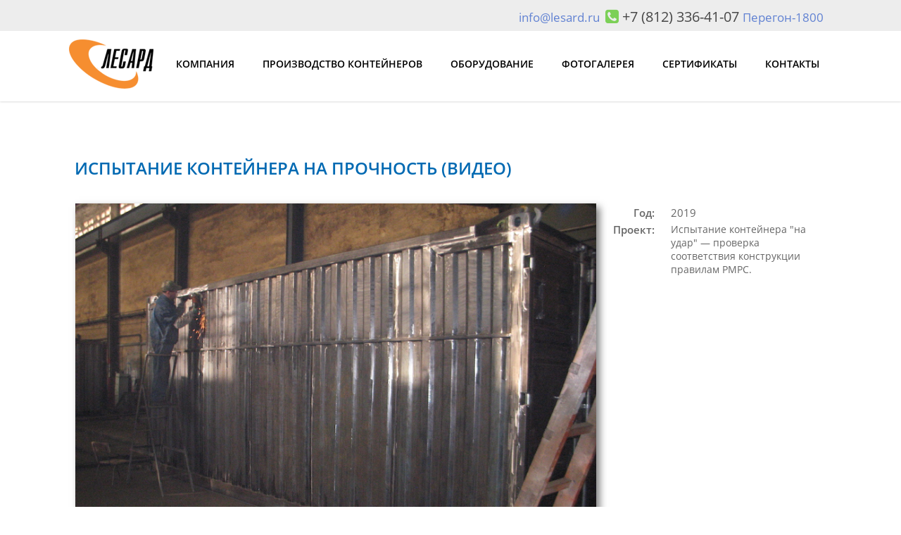

--- FILE ---
content_type: text/html; charset=UTF-8
request_url: https://www.lesard.ru/photogallery/ispytanie-kontejnera-na-prochnost/
body_size: 18430
content:
<!DOCTYPE html><html lang="ru"><head>
<link rel="preload" href="/fnt/open-sans-v18-latin_cyrillic-600.woff2" as="font" crossorigin="anonymous" />
<link rel="preload" href="/fnt/open-sans-v18-latin_cyrillic-regular.woff2" as="font" crossorigin="anonymous" />
<link rel="preload" href="/fnt/fontawesome-webfont.ttf" as="font" crossorigin="anonymous" />
<link rel="preload" href="/fnt/scada-v9-cyrillic-700.woff2" as="font" crossorigin="anonymous" />
<link rel="preconnect" href="https://code.jivosite.com" />
<link rel="dns-prefetch" href="https://node-ya11.jivosite.com" />
<script type="text/javascript">
    (function(m,e,t,r,i,k,a){
        m[i]=m[i]||function(){(m[i].a=m[i].a||[]).push(arguments)};
        m[i].l=1*new Date();
        for (var j = 0; j < document.scripts.length; j++) {if (document.scripts[j].src === r) { return; }}
        k=e.createElement(t),a=e.getElementsByTagName(t)[0],k.async=1,k.src=r,a.parentNode.insertBefore(k,a)
    })(window, document,'script','https://mc.yandex.ru/metrika/tag.js?id=105910172', 'ym');

    ym(105910172, 'init', {ssr:true, webvisor:true, clickmap:true, ecommerce:"dataLayer", accurateTrackBounce:true, trackLinks:true});
</script>
<noscript><div><img loading="lazy" src="https://mc.yandex.ru/watch/105910172" style="position:absolute; left:-9999px;" alt="" /></div></noscript>
<meta name="viewport" content="width=device-width, initial-scale=1.0, shrink-to-fit=no"/>
<link rel="preload" href="https://code.jivosite.com/widget.js" as="script" />
<link href="/fnt.css" type="text/css" rel="stylesheet" />
<link rel="icon" href="/ico/favicon.ico"> 
<meta name="google-site-verification" content="rxT3jw-JKK6I0k8_m4qq6eK7bidda90YGio61TG6sPE" />
<link rel="apple-touch-icon" sizes="180x180" href="/ico/apple-touch-icon.png">
<link rel="icon" type="image/png" sizes="32x32" href="/ico/favicon-32x32.png">
<link rel="icon" type="image/png" sizes="16x16" href="/ico//favicon-16x16.png">
<script>
(function (w, d, c) {
    (w[c] = w[c] || []).push(function() {
        var options = {
            project: "<PROJECT_ID>"
        };
        try {
            w.top100Counter = new top100(options);
        } catch(e) { }
    });
    var n = d.getElementsByTagName("script")[0],
    s = d.createElement("script"),
    f = function () { n.parentNode.insertBefore(s, n); };
    s.type = "text/javascript";
    s.async = true;
    s.src =
        (d.location.protocol == "https:" ? "https:" : "http:") +
        "//st.top100.ru/top100/top100.js";
    if (w.opera == "[object Opera]") {
        d.addEventListener("DOMContentLoaded", f, false);
    } else { f(); }
})(window, document, "_top100q");
</script>
<noscript><img loading="lazy" src="//counter.rambler.ru/top100.cnt?pid=PROJECT_ID"></noscript>
<title>Испытание контейнера на прочность (видео)</title>

	              <script type="text/javascript" id="wpuf-language-script">
                var error_str_obj = {
                    'required' : 'is required',
                    'mismatch' : 'does not match',
                    'validation' : 'is not valid'
                }
            </script>
            <meta name='robots' content='max-image-preview:large' />
<link rel='stylesheet' id='wp-block-library-css' href='https://www.lesard.ru/wp-includes/css/dist/block-library/style.min.css' type='text/css' media='all' />
<style id='classic-theme-styles-inline-css' type='text/css'>
/*! This file is auto-generated */
.wp-block-button__link{color:#fff;background-color:#32373c;border-radius:9999px;box-shadow:none;text-decoration:none;padding:calc(.667em + 2px) calc(1.333em + 2px);font-size:1.125em}.wp-block-file__button{background:#32373c;color:#fff;text-decoration:none}
</style>
<style id='global-styles-inline-css' type='text/css'>
:root{--wp--preset--aspect-ratio--square: 1;--wp--preset--aspect-ratio--4-3: 4/3;--wp--preset--aspect-ratio--3-4: 3/4;--wp--preset--aspect-ratio--3-2: 3/2;--wp--preset--aspect-ratio--2-3: 2/3;--wp--preset--aspect-ratio--16-9: 16/9;--wp--preset--aspect-ratio--9-16: 9/16;--wp--preset--color--black: #000000;--wp--preset--color--cyan-bluish-gray: #abb8c3;--wp--preset--color--white: #ffffff;--wp--preset--color--pale-pink: #f78da7;--wp--preset--color--vivid-red: #cf2e2e;--wp--preset--color--luminous-vivid-orange: #ff6900;--wp--preset--color--luminous-vivid-amber: #fcb900;--wp--preset--color--light-green-cyan: #7bdcb5;--wp--preset--color--vivid-green-cyan: #00d084;--wp--preset--color--pale-cyan-blue: #8ed1fc;--wp--preset--color--vivid-cyan-blue: #0693e3;--wp--preset--color--vivid-purple: #9b51e0;--wp--preset--gradient--vivid-cyan-blue-to-vivid-purple: linear-gradient(135deg,rgba(6,147,227,1) 0%,rgb(155,81,224) 100%);--wp--preset--gradient--light-green-cyan-to-vivid-green-cyan: linear-gradient(135deg,rgb(122,220,180) 0%,rgb(0,208,130) 100%);--wp--preset--gradient--luminous-vivid-amber-to-luminous-vivid-orange: linear-gradient(135deg,rgba(252,185,0,1) 0%,rgba(255,105,0,1) 100%);--wp--preset--gradient--luminous-vivid-orange-to-vivid-red: linear-gradient(135deg,rgba(255,105,0,1) 0%,rgb(207,46,46) 100%);--wp--preset--gradient--very-light-gray-to-cyan-bluish-gray: linear-gradient(135deg,rgb(238,238,238) 0%,rgb(169,184,195) 100%);--wp--preset--gradient--cool-to-warm-spectrum: linear-gradient(135deg,rgb(74,234,220) 0%,rgb(151,120,209) 20%,rgb(207,42,186) 40%,rgb(238,44,130) 60%,rgb(251,105,98) 80%,rgb(254,248,76) 100%);--wp--preset--gradient--blush-light-purple: linear-gradient(135deg,rgb(255,206,236) 0%,rgb(152,150,240) 100%);--wp--preset--gradient--blush-bordeaux: linear-gradient(135deg,rgb(254,205,165) 0%,rgb(254,45,45) 50%,rgb(107,0,62) 100%);--wp--preset--gradient--luminous-dusk: linear-gradient(135deg,rgb(255,203,112) 0%,rgb(199,81,192) 50%,rgb(65,88,208) 100%);--wp--preset--gradient--pale-ocean: linear-gradient(135deg,rgb(255,245,203) 0%,rgb(182,227,212) 50%,rgb(51,167,181) 100%);--wp--preset--gradient--electric-grass: linear-gradient(135deg,rgb(202,248,128) 0%,rgb(113,206,126) 100%);--wp--preset--gradient--midnight: linear-gradient(135deg,rgb(2,3,129) 0%,rgb(40,116,252) 100%);--wp--preset--font-size--small: 13px;--wp--preset--font-size--medium: 20px;--wp--preset--font-size--large: 36px;--wp--preset--font-size--x-large: 42px;--wp--preset--spacing--20: 0.44rem;--wp--preset--spacing--30: 0.67rem;--wp--preset--spacing--40: 1rem;--wp--preset--spacing--50: 1.5rem;--wp--preset--spacing--60: 2.25rem;--wp--preset--spacing--70: 3.38rem;--wp--preset--spacing--80: 5.06rem;--wp--preset--shadow--natural: 6px 6px 9px rgba(0, 0, 0, 0.2);--wp--preset--shadow--deep: 12px 12px 50px rgba(0, 0, 0, 0.4);--wp--preset--shadow--sharp: 6px 6px 0px rgba(0, 0, 0, 0.2);--wp--preset--shadow--outlined: 6px 6px 0px -3px rgba(255, 255, 255, 1), 6px 6px rgba(0, 0, 0, 1);--wp--preset--shadow--crisp: 6px 6px 0px rgba(0, 0, 0, 1);}:where(.is-layout-flex){gap: 0.5em;}:where(.is-layout-grid){gap: 0.5em;}body .is-layout-flex{display: flex;}.is-layout-flex{flex-wrap: wrap;align-items: center;}.is-layout-flex > :is(*, div){margin: 0;}body .is-layout-grid{display: grid;}.is-layout-grid > :is(*, div){margin: 0;}:where(.wp-block-columns.is-layout-flex){gap: 2em;}:where(.wp-block-columns.is-layout-grid){gap: 2em;}:where(.wp-block-post-template.is-layout-flex){gap: 1.25em;}:where(.wp-block-post-template.is-layout-grid){gap: 1.25em;}.has-black-color{color: var(--wp--preset--color--black) !important;}.has-cyan-bluish-gray-color{color: var(--wp--preset--color--cyan-bluish-gray) !important;}.has-white-color{color: var(--wp--preset--color--white) !important;}.has-pale-pink-color{color: var(--wp--preset--color--pale-pink) !important;}.has-vivid-red-color{color: var(--wp--preset--color--vivid-red) !important;}.has-luminous-vivid-orange-color{color: var(--wp--preset--color--luminous-vivid-orange) !important;}.has-luminous-vivid-amber-color{color: var(--wp--preset--color--luminous-vivid-amber) !important;}.has-light-green-cyan-color{color: var(--wp--preset--color--light-green-cyan) !important;}.has-vivid-green-cyan-color{color: var(--wp--preset--color--vivid-green-cyan) !important;}.has-pale-cyan-blue-color{color: var(--wp--preset--color--pale-cyan-blue) !important;}.has-vivid-cyan-blue-color{color: var(--wp--preset--color--vivid-cyan-blue) !important;}.has-vivid-purple-color{color: var(--wp--preset--color--vivid-purple) !important;}.has-black-background-color{background-color: var(--wp--preset--color--black) !important;}.has-cyan-bluish-gray-background-color{background-color: var(--wp--preset--color--cyan-bluish-gray) !important;}.has-white-background-color{background-color: var(--wp--preset--color--white) !important;}.has-pale-pink-background-color{background-color: var(--wp--preset--color--pale-pink) !important;}.has-vivid-red-background-color{background-color: var(--wp--preset--color--vivid-red) !important;}.has-luminous-vivid-orange-background-color{background-color: var(--wp--preset--color--luminous-vivid-orange) !important;}.has-luminous-vivid-amber-background-color{background-color: var(--wp--preset--color--luminous-vivid-amber) !important;}.has-light-green-cyan-background-color{background-color: var(--wp--preset--color--light-green-cyan) !important;}.has-vivid-green-cyan-background-color{background-color: var(--wp--preset--color--vivid-green-cyan) !important;}.has-pale-cyan-blue-background-color{background-color: var(--wp--preset--color--pale-cyan-blue) !important;}.has-vivid-cyan-blue-background-color{background-color: var(--wp--preset--color--vivid-cyan-blue) !important;}.has-vivid-purple-background-color{background-color: var(--wp--preset--color--vivid-purple) !important;}.has-black-border-color{border-color: var(--wp--preset--color--black) !important;}.has-cyan-bluish-gray-border-color{border-color: var(--wp--preset--color--cyan-bluish-gray) !important;}.has-white-border-color{border-color: var(--wp--preset--color--white) !important;}.has-pale-pink-border-color{border-color: var(--wp--preset--color--pale-pink) !important;}.has-vivid-red-border-color{border-color: var(--wp--preset--color--vivid-red) !important;}.has-luminous-vivid-orange-border-color{border-color: var(--wp--preset--color--luminous-vivid-orange) !important;}.has-luminous-vivid-amber-border-color{border-color: var(--wp--preset--color--luminous-vivid-amber) !important;}.has-light-green-cyan-border-color{border-color: var(--wp--preset--color--light-green-cyan) !important;}.has-vivid-green-cyan-border-color{border-color: var(--wp--preset--color--vivid-green-cyan) !important;}.has-pale-cyan-blue-border-color{border-color: var(--wp--preset--color--pale-cyan-blue) !important;}.has-vivid-cyan-blue-border-color{border-color: var(--wp--preset--color--vivid-cyan-blue) !important;}.has-vivid-purple-border-color{border-color: var(--wp--preset--color--vivid-purple) !important;}.has-vivid-cyan-blue-to-vivid-purple-gradient-background{background: var(--wp--preset--gradient--vivid-cyan-blue-to-vivid-purple) !important;}.has-light-green-cyan-to-vivid-green-cyan-gradient-background{background: var(--wp--preset--gradient--light-green-cyan-to-vivid-green-cyan) !important;}.has-luminous-vivid-amber-to-luminous-vivid-orange-gradient-background{background: var(--wp--preset--gradient--luminous-vivid-amber-to-luminous-vivid-orange) !important;}.has-luminous-vivid-orange-to-vivid-red-gradient-background{background: var(--wp--preset--gradient--luminous-vivid-orange-to-vivid-red) !important;}.has-very-light-gray-to-cyan-bluish-gray-gradient-background{background: var(--wp--preset--gradient--very-light-gray-to-cyan-bluish-gray) !important;}.has-cool-to-warm-spectrum-gradient-background{background: var(--wp--preset--gradient--cool-to-warm-spectrum) !important;}.has-blush-light-purple-gradient-background{background: var(--wp--preset--gradient--blush-light-purple) !important;}.has-blush-bordeaux-gradient-background{background: var(--wp--preset--gradient--blush-bordeaux) !important;}.has-luminous-dusk-gradient-background{background: var(--wp--preset--gradient--luminous-dusk) !important;}.has-pale-ocean-gradient-background{background: var(--wp--preset--gradient--pale-ocean) !important;}.has-electric-grass-gradient-background{background: var(--wp--preset--gradient--electric-grass) !important;}.has-midnight-gradient-background{background: var(--wp--preset--gradient--midnight) !important;}.has-small-font-size{font-size: var(--wp--preset--font-size--small) !important;}.has-medium-font-size{font-size: var(--wp--preset--font-size--medium) !important;}.has-large-font-size{font-size: var(--wp--preset--font-size--large) !important;}.has-x-large-font-size{font-size: var(--wp--preset--font-size--x-large) !important;}
:where(.wp-block-post-template.is-layout-flex){gap: 1.25em;}:where(.wp-block-post-template.is-layout-grid){gap: 1.25em;}
:where(.wp-block-columns.is-layout-flex){gap: 2em;}:where(.wp-block-columns.is-layout-grid){gap: 2em;}
:root :where(.wp-block-pullquote){font-size: 1.5em;line-height: 1.6;}
</style>
<link rel='stylesheet' id='ccchildpagescss-css' href='https://www.lesard.ru/wp-content/plugins/cc-child-pages/includes/css/styles.css' type='text/css' media='all' />
<link rel='stylesheet' id='ccchildpagesskincss-css' href='https://www.lesard.ru/wp-content/plugins/cc-child-pages/includes/css/skins.css' type='text/css' media='all' />
<style id='ccchildpagesskincss-inline-css' type='text/css'>
.widget li a{color: #3590ea !important}
.widget li a:hover{color: #0D68C2 !important;}
.widget li a:active{color: orangered !important;}
</style>
<!--[if lt IE 8]>
<link rel='stylesheet' id='ccchildpagesiecss-css' href='https://www.lesard.ru/wp-content/plugins/cc-child-pages/includes/css/styles.ie.css' type='text/css' media='all' />
<![endif]-->
<link rel='stylesheet' id='contact-form-7-css' href='https://www.lesard.ru/wp-content/plugins/contact-form-7/includes/css/styles.css' type='text/css' media='all' />
<link rel='stylesheet' id='wp-lightbox-2.min.css-css' href='https://www.lesard.ru/wp-content/plugins/wp-lightbox-2/styles/lightbox.min.ru_RU.css' type='text/css' media='all' />
<link rel='stylesheet' id='optimizer-style-css' href='https://www.lesard.ru/wp-content/themes/optipro/style.css' type='text/css' media='all' />
<link rel='stylesheet' id='optimizer-style-core-css' href='https://www.lesard.ru/wp-content/themes/optipro/style_core.css' type='text/css' media='all' />
<link rel='stylesheet' id='icons-css' href='https://www.lesard.ru/wp-content/themes/optipro/assets/fonts/font-awesome.css' type='text/css' media='all' />
<link rel='stylesheet' id='wpuf-css-css' href='https://www.lesard.ru/wp-content/plugins/wp-user-frontend/assets/css/frontend-forms.css' type='text/css' media='all' />
<link rel='stylesheet' id='jquery-ui-css' href='https://www.lesard.ru/wp-content/plugins/wp-user-frontend/assets/css/jquery-ui-1.9.1.custom.css' type='text/css' media='all' />
<link rel='stylesheet' id='wpuf-sweetalert2-css' href='https://www.lesard.ru/wp-content/plugins/wp-user-frontend/assets/vendor/sweetalert2/dist/sweetalert2.css' type='text/css' media='all' />
<!--n2css--><script type="text/javascript" src="https://www.lesard.ru/wp-includes/js/dist/hooks.min.js" id="wp-hooks-js"></script>
<script type="text/javascript" src="https://www.lesard.ru/wp-includes/js/dist/i18n.min.js" id="wp-i18n-js"></script>
<script type="text/javascript" id="wp-i18n-js-after">
/* <![CDATA[ */
wp.i18n.setLocaleData( { 'text direction\u0004ltr': [ 'ltr' ] } );
/* ]]> */
</script>
<script type="text/javascript" src="https://www.lesard.ru/wp-includes/js/jquery/jquery.min.js" id="jquery-core-js"></script>
<script type="text/javascript" src="https://www.lesard.ru/wp-includes/js/jquery/jquery-migrate.min.js" id="jquery-migrate-js"></script>
<script type="text/javascript" id="jquery-migrate-js-after">
/* <![CDATA[ */
jQuery(function() {  jQuery(".so-panel.widget").each(function (){   jQuery(this).attr("id", jQuery(this).find(".so_widget_id").attr("data-panel-id"))  });  });
/* ]]> */
</script>
<script type="text/javascript" id="wpuf-ajax-script-js-extra">
/* <![CDATA[ */
var ajax_object = {"ajaxurl":"https:\/\/www.lesard.ru\/wp-admin\/admin-ajax.php","fill_notice":"Some Required Fields are not filled!"};
/* ]]> */
</script>
<script type="text/javascript" src="https://www.lesard.ru/wp-content/plugins/wp-user-frontend/assets/js/billing-address.js" id="wpuf-ajax-script-js"></script>
<script type="text/javascript" src="https://www.lesard.ru/wp-content/themes/optipro/assets/js/masonry.js" id="optimizer_masonry-js"></script>
<script type="text/javascript" src="https://www.lesard.ru/wp-includes/js/jquery/ui/core.min.js" id="jquery-ui-core-js"></script>
<script type="text/javascript" src="https://www.lesard.ru/wp-includes/js/jquery/ui/datepicker.min.js" id="jquery-ui-datepicker-js"></script>
<script type="text/javascript" src="https://www.lesard.ru/wp-includes/js/dist/dom-ready.min.js" id="wp-dom-ready-js"></script>
<script type="text/javascript" id="wp-a11y-js-translations">
/* <![CDATA[ */
( function( domain, translations ) {
	var localeData = translations.locale_data[ domain ] || translations.locale_data.messages;
	localeData[""].domain = domain;
	wp.i18n.setLocaleData( localeData, domain );
} )( "default", {"translation-revision-date":"2024-09-01 23:45:25+0000","generator":"GlotPress\/4.0.1","domain":"messages","locale_data":{"messages":{"":{"domain":"messages","plural-forms":"nplurals=3; plural=(n % 10 == 1 && n % 100 != 11) ? 0 : ((n % 10 >= 2 && n % 10 <= 4 && (n % 100 < 12 || n % 100 > 14)) ? 1 : 2);","lang":"ru"},"Notifications":["\u0423\u0432\u0435\u0434\u043e\u043c\u043b\u0435\u043d\u0438\u044f"]}},"comment":{"reference":"wp-includes\/js\/dist\/a11y.js"}} );
/* ]]> */
</script>
<script type="text/javascript" src="https://www.lesard.ru/wp-includes/js/dist/a11y.min.js" id="wp-a11y-js"></script>
<script type="text/javascript" src="https://www.lesard.ru/wp-includes/js/jquery/ui/mouse.min.js" id="jquery-ui-mouse-js"></script>
<script type="text/javascript" src="https://www.lesard.ru/wp-includes/js/clipboard.min.js" id="clipboard-js"></script>
<script type="text/javascript" src="https://www.lesard.ru/wp-includes/js/plupload/moxie.min.js" id="moxiejs-js"></script>
<script type="text/javascript" src="https://www.lesard.ru/wp-includes/js/plupload/plupload.min.js" id="plupload-js"></script>
<script type="text/javascript" src="https://www.lesard.ru/wp-includes/js/underscore.min.js" id="underscore-js"></script>
<script type="text/javascript" id="plupload-handlers-js-extra">
/* <![CDATA[ */
var pluploadL10n = {"queue_limit_exceeded":"\u0412\u044b \u043f\u043e\u0441\u0442\u0430\u0432\u0438\u043b\u0438 \u0432 \u043e\u0447\u0435\u0440\u0435\u0434\u044c \u0441\u043b\u0438\u0448\u043a\u043e\u043c \u043c\u043d\u043e\u0433\u043e \u0444\u0430\u0439\u043b\u043e\u0432.","file_exceeds_size_limit":"\u0420\u0430\u0437\u043c\u0435\u0440 \u0444\u0430\u0439\u043b\u0430 \u00ab%s\u00bb \u043f\u0440\u0435\u0432\u044b\u0448\u0430\u0435\u0442 \u043c\u0430\u043a\u0441\u0438\u043c\u0430\u043b\u044c\u043d\u044b\u0439 \u0434\u043b\u044f \u044d\u0442\u043e\u0433\u043e \u0441\u0430\u0439\u0442\u0430.","zero_byte_file":"\u0424\u0430\u0439\u043b \u043f\u0443\u0441\u0442. \u041f\u043e\u0436\u0430\u043b\u0443\u0439\u0441\u0442\u0430, \u0432\u044b\u0431\u0435\u0440\u0438\u0442\u0435 \u0434\u0440\u0443\u0433\u043e\u0439.","invalid_filetype":"\u0418\u0437\u0432\u0438\u043d\u0438\u0442\u0435, \u0432\u0430\u043c \u043d\u0435 \u0440\u0430\u0437\u0440\u0435\u0448\u0435\u043d\u043e \u0437\u0430\u0433\u0440\u0443\u0437\u0438\u0442\u044c \u044d\u0442\u043e\u0442 \u0442\u0438\u043f \u0444\u0430\u0439\u043b\u0430.","not_an_image":"\u0424\u0430\u0439\u043b \u043d\u0435 \u044f\u0432\u043b\u044f\u0435\u0442\u0441\u044f \u0438\u0437\u043e\u0431\u0440\u0430\u0436\u0435\u043d\u0438\u0435\u043c. \u041f\u043e\u0436\u0430\u043b\u0443\u0439\u0441\u0442\u0430, \u0432\u044b\u0431\u0435\u0440\u0438\u0442\u0435 \u0434\u0440\u0443\u0433\u043e\u0439.","image_memory_exceeded":"\u041f\u0440\u0435\u0432\u044b\u0448\u0435\u043d \u043b\u0438\u043c\u0438\u0442 \u043f\u0430\u043c\u044f\u0442\u0438. \u041f\u043e\u0436\u0430\u043b\u0443\u0439\u0441\u0442\u0430, \u0432\u044b\u0431\u0435\u0440\u0438\u0442\u0435 \u0444\u0430\u0439\u043b \u043f\u043e\u043c\u0435\u043d\u044c\u0448\u0435.","image_dimensions_exceeded":"\u0420\u0430\u0437\u043c\u0435\u0440\u044b \u0438\u0437\u043e\u0431\u0440\u0430\u0436\u0435\u043d\u0438\u044f \u043f\u0440\u0435\u0432\u044b\u0448\u0430\u044e\u0442 \u043c\u0430\u043a\u0441\u0438\u043c\u0430\u043b\u044c\u043d\u044b\u0435. \u041f\u043e\u0436\u0430\u043b\u0443\u0439\u0441\u0442\u0430, \u0432\u044b\u0431\u0435\u0440\u0438\u0442\u0435 \u0434\u0440\u0443\u0433\u043e\u0435.","default_error":"\u0412\u043e \u0432\u0440\u0435\u043c\u044f \u0437\u0430\u0433\u0440\u0443\u0437\u043a\u0438 \u043f\u0440\u043e\u0438\u0437\u043e\u0448\u043b\u0430 \u043e\u0448\u0438\u0431\u043a\u0430. \u041f\u043e\u0436\u0430\u043b\u0443\u0439\u0441\u0442\u0430, \u043f\u043e\u0432\u0442\u043e\u0440\u0438\u0442\u0435 \u043f\u043e\u043f\u044b\u0442\u043a\u0443 \u043f\u043e\u0437\u0436\u0435.","missing_upload_url":"\u041e\u0448\u0438\u0431\u043a\u0430 \u043a\u043e\u043d\u0444\u0438\u0433\u0443\u0440\u0430\u0446\u0438\u0438. \u041f\u043e\u0436\u0430\u043b\u0443\u0439\u0441\u0442\u0430, \u0441\u0432\u044f\u0436\u0438\u0442\u0435\u0441\u044c \u0441 \u0430\u0434\u043c\u0438\u043d\u0438\u0441\u0442\u0440\u0430\u0442\u043e\u0440\u043e\u043c \u0441\u0435\u0440\u0432\u0435\u0440\u0430.","upload_limit_exceeded":"\u0412\u044b \u043c\u043e\u0436\u0435\u0442\u0435 \u0437\u0430\u0433\u0440\u0443\u0437\u0438\u0442\u044c \u0442\u043e\u043b\u044c\u043a\u043e 1 \u0444\u0430\u0439\u043b.","http_error":"\u041e\u0442 \u0441\u0435\u0440\u0432\u0435\u0440\u0430 \u043f\u043e\u043b\u0443\u0447\u0435\u043d \u043d\u0435\u043e\u0436\u0438\u0434\u0430\u043d\u043d\u044b\u0435 \u043e\u0442\u0432\u0435\u0442. \u0424\u0430\u0439\u043b \u0432\u043e\u0437\u043c\u043e\u0436\u043d\u043e \u043d\u0435 \u0431\u044b\u043b \u0437\u0430\u0433\u0440\u0443\u0436\u0435\u043d \u043a\u043e\u0440\u0440\u0435\u043a\u0442\u043d\u043e. \u041f\u0435\u0440\u0435\u0437\u0430\u0433\u0440\u0443\u0437\u0438\u0442\u0435 \u0441\u0442\u0440\u0430\u043d\u0438\u0446\u0443 \u0438\u043b\u0438 \u043f\u0440\u043e\u0432\u0435\u0440\u044c\u0442\u0435 \u043c\u0435\u0434\u0438\u0430\u0442\u0435\u043a\u0443.","http_error_image":"\u0421\u0435\u0440\u0432\u0435\u0440 \u043d\u0435 \u043c\u043e\u0436\u0435\u0442 \u043e\u0431\u0440\u0430\u0431\u043e\u0442\u0430\u0442\u044c \u0438\u0437\u043e\u0431\u0440\u0430\u0436\u0435\u043d\u0438\u0435, \u0432\u043e\u0437\u043c\u043e\u0436\u043d\u043e \u043e\u043d \u043f\u0435\u0440\u0435\u0433\u0440\u0443\u0436\u0435\u043d \u0438\u043b\u0438 \u043d\u0435\u0434\u043e\u0441\u0442\u0430\u0442\u043e\u0447\u043d\u043e \u0440\u0435\u0441\u0443\u0440\u0441\u043e\u0432 \u0434\u043b\u044f \u0437\u0430\u0432\u0435\u0440\u0448\u0435\u043d\u0438\u044f \u0437\u0430\u0434\u0430\u0447\u0438. \u0412\u043e\u0437\u043c\u043e\u0436\u043d\u043e \u043f\u043e\u043c\u043e\u0436\u0435\u0442 \u0437\u0430\u0433\u0440\u0443\u0437\u043a\u0430 \u043c\u0435\u043d\u044c\u0448\u0435\u0433\u043e \u0440\u0430\u0437\u043c\u0435\u0440\u0430 \u0438\u0437\u043e\u0431\u0440\u0430\u0436\u0435\u043d\u0438\u044f. \u0420\u0435\u043a\u043e\u043c\u0435\u043d\u0434\u0443\u0435\u043c\u044b\u0439 \u043c\u0430\u043a\u0441\u0438\u043c\u0430\u043b\u044c\u043d\u044b\u0439 \u0440\u0430\u0437\u043c\u0435\u0440 - 2560 \u043f\u0438\u043a\u0441\u0435\u043b\u043e\u0432.","upload_failed":"\u0417\u0430\u0433\u0440\u0443\u0437\u043a\u0430 \u043d\u0435 \u0443\u0434\u0430\u043b\u0430\u0441\u044c.","big_upload_failed":"\u041f\u043e\u043f\u0440\u043e\u0431\u0443\u0439\u0442\u0435 \u0437\u0430\u0433\u0440\u0443\u0437\u0438\u0442\u044c \u044d\u0442\u043e\u0442 \u0444\u0430\u0439\u043b \u0447\u0435\u0440\u0435\u0437 %1$s\u0437\u0430\u0433\u0440\u0443\u0437\u0447\u0438\u043a \u0431\u0440\u0430\u0443\u0437\u0435\u0440\u0430%2$s.","big_upload_queued":"\u0420\u0430\u0437\u043c\u0435\u0440 \u0444\u0430\u0439\u043b\u0430 \u00ab%s\u00bb \u043f\u0440\u0435\u0432\u044b\u0448\u0430\u0435\u0442 \u043c\u0430\u043a\u0441\u0438\u043c\u0430\u043b\u044c\u043d\u044b\u0439 \u0434\u043b\u044f \u043c\u043d\u043e\u0433\u043e\u0444\u0430\u0439\u043b\u043e\u0432\u043e\u0433\u043e \u0437\u0430\u0433\u0440\u0443\u0437\u0447\u0438\u043a\u0430 \u0432 \u0441\u043e\u0447\u0435\u0442\u0430\u043d\u0438\u0438 \u0441 \u0432\u0430\u0448\u0438\u043c \u0431\u0440\u0430\u0443\u0437\u0435\u0440\u043e\u043c.","io_error":"\u041e\u0448\u0438\u0431\u043a\u0430 \u0432\u0432\u043e\u0434\u0430\/\u0432\u044b\u0432\u043e\u0434\u0430.","security_error":"\u041e\u0448\u0438\u0431\u043a\u0430 \u0431\u0435\u0437\u043e\u043f\u0430\u0441\u043d\u043e\u0441\u0442\u0438.","file_cancelled":"\u0417\u0430\u0433\u0440\u0443\u0437\u043a\u0430 \u043e\u0442\u043c\u0435\u043d\u0435\u043d\u0430.","upload_stopped":"\u0417\u0430\u0433\u0440\u0443\u0437\u043a\u0430 \u043e\u0441\u0442\u0430\u043d\u043e\u0432\u043b\u0435\u043d\u0430.","dismiss":"\u0417\u0430\u043a\u0440\u044b\u0442\u044c","crunching":"\u041e\u0431\u0440\u0430\u0431\u043e\u0442\u043a\u0430\u2026","deleted":"\u043f\u0435\u0440\u0435\u043c\u0435\u0449\u0451\u043d \u0432 \u043a\u043e\u0440\u0437\u0438\u043d\u0443.","error_uploading":"\u0424\u0430\u0439\u043b \u00ab%s\u00bb \u0437\u0430\u0433\u0440\u0443\u0437\u0438\u0442\u044c \u043d\u0435 \u0443\u0434\u0430\u043b\u043e\u0441\u044c.","unsupported_image":"\u042d\u0442\u043e \u0438\u0437\u043e\u0431\u0440\u0430\u0436\u0435\u043d\u0438\u0435 \u043d\u0435 \u043c\u043e\u0436\u0435\u0442 \u0431\u044b\u0442\u044c \u043f\u043e\u043a\u0430\u0437\u0430\u043d\u043e \u0432 \u0431\u0440\u0430\u0443\u0437\u0435\u0440\u0435. \u0414\u043b\u044f \u043b\u0443\u0447\u0448\u0438\u0445 \u0440\u0435\u0437\u0443\u043b\u044c\u0442\u0430\u0442\u043e\u0432 \u043f\u0435\u0440\u0435\u0432\u0435\u0434\u0438\u0442\u0435 \u0435\u0433\u043e \u0432 \u0444\u043e\u0440\u043c\u0430\u0442 JPEG \u043f\u0435\u0440\u0435\u0434 \u0437\u0430\u0433\u0440\u0443\u0437\u043a\u043e\u0439.","noneditable_image":"\u042d\u0442\u043e \u0438\u0437\u043e\u0431\u0440\u0430\u0436\u0435\u043d\u0438\u0435 \u043d\u0435 \u043c\u043e\u0436\u0435\u0442 \u0431\u044b\u0442\u044c \u043e\u0431\u0440\u0430\u0431\u043e\u0442\u0430\u043d\u043e \u0432\u0435\u0431-\u0441\u0435\u0440\u0432\u0435\u0440\u043e\u043c. \u041f\u0435\u0440\u0435\u0434 \u0437\u0430\u0433\u0440\u0443\u0437\u043a\u043e\u0439 \u043a\u043e\u043d\u0432\u0435\u0440\u0442\u0438\u0440\u0443\u0439\u0442\u0435 \u0435\u0433\u043e \u0432 JPEG \u0438\u043b\u0438 PNG.","file_url_copied":"\u0421\u0441\u044b\u043b\u043a\u0430 \u043d\u0430 \u0444\u0430\u0439\u043b \u0441\u043a\u043e\u043f\u0438\u0440\u043e\u0432\u0430\u043d\u0430 \u0432 \u0431\u0443\u0444\u0435\u0440 \u043e\u0431\u043c\u0435\u043d\u0430"};
/* ]]> */
</script>
<script type="text/javascript" src="https://www.lesard.ru/wp-includes/js/plupload/handlers.min.js" id="plupload-handlers-js"></script>
<script type="text/javascript" src="https://www.lesard.ru/wp-content/plugins/wp-user-frontend/assets/js/jquery-ui-timepicker-addon.js" id="jquery-ui-timepicker-js"></script>
<script type="text/javascript" src="https://www.lesard.ru/wp-includes/js/jquery/ui/sortable.min.js" id="jquery-ui-sortable-js"></script>
<script type="text/javascript" id="wpuf-upload-js-extra">
/* <![CDATA[ */
var wpuf_frontend_upload = {"confirmMsg":"Are you sure?","delete_it":"Yes, delete it","cancel_it":"No, cancel it","nonce":"d1ba8852bc","ajaxurl":"https:\/\/www.lesard.ru\/wp-admin\/admin-ajax.php","plupload":{"url":"https:\/\/www.lesard.ru\/wp-admin\/admin-ajax.php?nonce=fd35a7f1eb","flash_swf_url":"https:\/\/www.lesard.ru\/wp-includes\/js\/plupload\/plupload.flash.swf","filters":[{"title":"Allowed Files","extensions":"*"}],"multipart":true,"urlstream_upload":true,"warning":"Maximum number of files reached!","size_error":"The file you have uploaded exceeds the file size limit. Please try again.","type_error":"You have uploaded an incorrect file type. Please try again."}};
/* ]]> */
</script>
<script type="text/javascript" src="https://www.lesard.ru/wp-content/plugins/wp-user-frontend/assets/js/upload.js" id="wpuf-upload-js"></script>
<script type="text/javascript" id="wpuf-form-js-extra">
/* <![CDATA[ */
var wpuf_frontend = {"ajaxurl":"https:\/\/www.lesard.ru\/wp-admin\/admin-ajax.php","error_message":"Please fix the errors to proceed","nonce":"d1ba8852bc","word_limit":"Word limit reached","cancelSubMsg":"Are you sure you want to cancel your current subscription ?","delete_it":"Yes","cancel_it":"No"};
/* ]]> */
</script>
<script type="text/javascript" src="https://www.lesard.ru/wp-content/plugins/wp-user-frontend/assets/js/frontend-form.min.js" id="wpuf-form-js"></script>
<script type="text/javascript" src="https://www.lesard.ru/wp-content/plugins/wp-user-frontend/assets/vendor/sweetalert2/dist/sweetalert2.js" id="wpuf-sweetalert2-js"></script>
<link rel="https://api.w.org/" href="https://www.lesard.ru/wp-json/" /><link rel="alternate" title="JSON" type="application/json" href="https://www.lesard.ru/wp-json/wp/v2/posts/2688" /><link rel="canonical" href="https://www.lesard.ru/photogallery/ispytanie-kontejnera-na-prochnost/" />
<link rel="alternate" title="oEmbed (JSON)" type="application/json+oembed" href="https://www.lesard.ru/wp-json/oembed/1.0/embed?url=https%3A%2F%2Fwww.lesard.ru%2Fphotogallery%2Fispytanie-kontejnera-na-prochnost%2F" />
<link rel="alternate" title="oEmbed (XML)" type="text/xml+oembed" href="https://www.lesard.ru/wp-json/oembed/1.0/embed?url=https%3A%2F%2Fwww.lesard.ru%2Fphotogallery%2Fispytanie-kontejnera-na-prochnost%2F&#038;format=xml" />
        <style>

        </style>
        <style type="text/css">

/*Fixed Background*/

	/*BOXED LAYOUT*/
	.site_boxed .layer_wrapper, body.home.site_boxed #slidera {width: 85%;float: left;margin: 0 7.5%;
	background-color: #ffffff;}
	.site_boxed .stat_bg, .site_boxed .stat_bg_overlay, .site_boxed .stat_bg img, .site_boxed .is-sticky .header{width:85%;}
	.site_boxed .social_buttons{background-color: #ffffff;}
	.site_boxed .center {width: 95%;margin: 0 auto;}
	.site_boxed .head_top .center{ width:95%;}
	/*Left Sidebar*/
	@media screen and (min-width: 960px){
	.header_sidebar.site_boxed #slidera, .header_sidebar.site_boxed .home_wrap.layer_wrapper, .header_sidebar.site_boxed .footer_wrap.layer_wrapper, .header_sidebar.site_boxed .page_wrap.layer_wrapper, .header_sidebar.site_boxed .post_wrap.layer_wrapper, .header_sidebar.site_boxed .page_blog_wrap.layer_wrapper, .header_sidebar.site_boxed .page_contact_wrap.layer_wrapper, .header_sidebar.site_boxed .page_fullwidth_wrap.layer_wrapper, .header_sidebar.site_boxed .category_wrap.layer_wrapper, .header_sidebar.site_boxed .search_wrap.layer_wrapper, .header_sidebar.site_boxed .fofo_wrap.layer_wrapper, .header_sidebar .site_boxed .author_wrap.layer_wrapper, .header_sidebar.site_boxed .head_top{width: calc(85% - 300px)!important;margin-left: calc(300px + 7.5%)!important;}
	.header_sidebar.site_boxed .stat_bg_overlay, .header_sidebar.site_boxed .stat_bg{width: calc(85% - 300px)!important;left: 300px;}
	
	}



/*Site Content Text Style*/
body, input, textarea{ 
	font-family:'Open Sans';	font-size:16px; 	}

.single_metainfo, .single_post .single_metainfo a, a:link, a:visited, .single_post_content .tabs li a{ color:#252525;}
body .listing-item .lt_cats a{ color:#252525;}

.sidr-class-header_s.sidr-class-head_search i:before {font-family: 'FontAwesome', 'Open Sans';;}

/*LINK COLOR*/
.org_comment a, .thn_post_wrap a:not(.wp-block-button__link):link, .thn_post_wrap a:not(.wp-block-button__link):visited, .lts_lightbox_content a:link, .lts_lightbox_content a:visited, .athor_desc a:link, .athor_desc a:visited, .product_meta a:hover{color:#3590ea;}
.org_comment a:hover, .thn_post_wrap a:not(.wp-block-button__link):link:hover, .lts_lightbox_content a:link:hover, .lts_lightbox_content a:visited:hover, .athor_desc a:link:hover, .athor_desc a:visited:hover{color:#1e73be;}



/*-----------------------------Single Post Background------------------------------------*/
/*----------------------------------------------------*/		


.page_head, .author_div, .single.single_style_header .single_post_header{ background-color:#EEEFF5; color:#ffffff;text-align:center;}
.page_head .postitle{color:#ffffff;}	
.page_head .layerbread a, .page_head .woocommerce-breadcrumb{color:#ffffff;}	
.single_post_header, .single.single_style_header .single_post_content .postitle, .single_style_header .single_metainfo, .single_style_header .single_metainfo i, .single_style_header .single_metainfo a{color:#ffffff;}




/*-----------------------------Static Slider Content box------------------------------------*/
.stat_content_inner .center{width:85%;}
.stat_content_inner{bottom:15%; color:#ffffff;}

/*SLIDER HEIGHT RESTRICT*/



/*SLIDER FONT SIZE*/
#accordion h3 a, #zn_nivo h3 a{font-size:36px; line-height:1.3em}
/*STATIC SLIDE CTA BUTTONS COLORS*/
.static_cta1.cta_hollow, .static_cta1.cta_hollow_big, .static_cta1.cta_hollow_small, .static_cta1.cta_square_hollow, .static_cta1.cta_square_hollow_big, .static_cta1.cta_square_hollow_small{ background:transparent!important; color:#1e73be;}
.static_cta1.cta_flat, .static_cta1.cta_flat_big, .static_cta1.cta_flat_small, .static_cta1.cta_rounded, .static_cta1.cta_rounded_big, .static_cta1.cta_rounded_small, .static_cta1.cta_hollow:hover, .static_cta1.cta_hollow_big:hover, .static_cta1.cta_hollow_small:hover, .static_cta1.cta_square, .static_cta1.cta_square_small, .static_cta1.cta_square_big, .static_cta1.cta_square_hollow:hover, .static_cta1.cta_square_hollow_small:hover, .static_cta1.cta_square_hollow_big:hover{ background:#ffffff!important; color:#1e73be; border-color:#ffffff!important;}


.static_cta2.cta_hollow, .static_cta2.cta_hollow_big, .static_cta2.cta_hollow_small, .static_cta2.cta_square_hollow, .static_cta2.cta_square_hollow_big, .static_cta2.cta_square_hollow_small{ background:transparent!important; color:#328412;}
.static_cta2.cta_flat, .static_cta2.cta_flat_big, .static_cta2.cta_flat_small, .static_cta2.cta_rounded, .static_cta2.cta_rounded_big, .static_cta2.cta_rounded_small, .static_cta2.cta_hollow:hover, .static_cta2.cta_hollow_big:hover, .static_cta2.cta_hollow_small:hover, .static_cta2.cta_square, .static_cta2.cta_square_small, .static_cta2.cta_square_big, .static_cta2.cta_square_hollow:hover, .static_cta2.cta_square_hollow_small:hover, .static_cta2.cta_square_hollow_big:hover{ background:#ffffff!important; color:#328412; border-color:#ffffff!important;}

/*------------------------SLIDER HEIGHT----------------------*/
/*Slider Height*/
#accordion, #slide_acord, .accord_overlay{ height:700px;}
.kwicks li{ max-height:700px;min-height:700px;}



/*-----------------------------COLORS------------------------------------*/
		/*Header Color*/
		.header{ position:relative!important; background-color:#ffffff; 
				}
		
				
		.header_sidebar .head_inner{background-color:#ffffff; }
		
									/*If Header and Background both set to White Display a Border under the Header*/
				body.single .header{box-shadow: 0 0 3px rgba(0, 0, 0, 0.25);}
							
		/*Boxed Header should have boxed width*/
		body.home.site_boxed .header_wrap.layer_wrapper{width: 85%;float: left;margin: 0 7.5%;}

		.home.has_trans_header.page .header, .home.has_trans_header.page-template-page-frontpage_template .is-sticky .header{ background-color:#ffffff!important;}
		@media screen and (max-width: 480px){
		.home.has_trans_header .header{ background-color:#ffffff!important;}
		}
		
				
		.home .is-sticky .header, .page_header_transparent .is-sticky .header{ position:fixed!important; background-color:#ffffff!important;box-shadow: 0 0 4px rgba(0, 0, 0, 0.2)!important; transition-delay:0.3s; -webkit-transition-delay:0.3s; -moz-transition-delay:0.3s;}
		
		/*TOPBAR COLORS*/
		.head_top, #topbar_menu ul li a{ font-size:22px;}
		.head_top, .page_header_transparent .is-sticky .head_top, #topbar_menu #optimizer_minicart {background-color:#ededed;}
		#topbar_menu #optimizer_minicart{color:#000000;}
		.page_header_transparent .head_top {  background: rgba(0, 0, 0, 0.3);}
		.head_search, .top_head_soc a, .tophone_on .head_phone, .tophone_on .head_phone span, .tophone_on .head_phone i, .tophone_on .head_phone a, .topsearch_on .head_phone a, .topsearch_on .head_search i, #topbar_menu ul li a, body.has_trans_header.home .is-sticky .head_top a, body.page_header_transparent .is-sticky .head_top a, body.has_trans_header.home .is-sticky #topbar_menu ul li a, body.page_header_transparent .is-sticky #topbar_menu ul li a, #topbar-hamburger-menu{color:#000000;}
		.head_top .social_bookmarks.bookmark_hexagon a:before {border-bottom-color: rgba(0,0,0, 0.3)!important;}
		.head_top .social_bookmarks.bookmark_hexagon a i {background-color:rgba(0,0,0, 0.3)!important;}
		.head_top .social_bookmarks.bookmark_hexagon a:after { border-top-color:rgba(0,0,0, 0.3)!important;}
		
		/*LOGO*/
				.logo h2, .logo h1, .logo h2 a, .logo h1 a{ 
									color:#555555;
      }

            
		span.desc{font-size: 12px;}
		body.has_trans_header.home .header .logo h2, body.has_trans_header.home .header .logo h1, body.has_trans_header.home .header .logo h2 a, body.has_trans_header.home .header .logo h1 a, body.has_trans_header.home span.desc, body.page_header_transparent .header .logo h2, body.page_header_transparent .header .logo h1, body.page_header_transparent .header .logo h2 a, body.page_header_transparent .header .logo h1 a, body.page_header_transparent span.desc, body.has_trans_header.home .head_top a{ color:#fff;}
		body.has_trans_header .is-sticky .header .logo h2 a, body.has_trans_header .is-sticky .header .logo h1 a, body.page_header_transparent .is-sticky .header .logo h2 a, body.page_header_transparent .is-sticky .header .logo h1 a{color:#555555;}
		#simple-menu, body.home.has_trans_header .is-sticky #simple-menu{color:#020202;}
		body.home.has_trans_header #simple-menu{color:#fff;}
		span.desc{color:#555555;}
		body.has_trans_header.home .is-sticky span.desc, body.page_header_transparent .is-sticky span.desc{color:#555555;}
		
		body.has_trans_header.home .is-sticky .header .logo h2 a, body.has_trans_header.home .is-sticky .header .logo h1 a, body.page_header_transparent .is-sticky .header .logo h2 a, body.page_header_transparent .is-sticky .header .logo h1 a{color:#555555;}
				
		/*MENU Text Color*/
		#topmenu ul li a, .header_s.head_search i{color:#020202;}
		body.has_trans_header.home #topmenu ul li a, body.page_header_transparent #topmenu ul li a, body.page_header_transparent .head_top a, body.has_trans_header.home #topbar_menu ul li a, body.page_header_transparent #topbar_menu ul li a, .home.has_trans_header .head_soc .social_bookmarks a, .page_header_transparent .head_soc .social_bookmarks a{ color:#fff;}
		body.header_sidebar.home #topmenu ul li a, #topmenu #optimizer_minicart{color:#020202;}
      
      #topmenu ul li ul:not(.mega-sub-menu){background-color:rgba(0,0,0, 0.5);}
      
		#topmenu ul li ul li a:hover{ background-color:#ffffff; color:#FFFFFF;}
		.head_soc .social_bookmarks a, .home.has_trans_header .is-sticky .head_soc .social_bookmarks a, .page_header_transparent .is-sticky .head_soc .social_bookmarks a{color:#020202;}
		.head_soc .social_bookmarks.bookmark_hexagon a:before {border-bottom-color: rgba(2,2,2, 0.3)!important;}
		.head_soc .social_bookmarks.bookmark_hexagon a i {background-color:rgba(2,2,2, 0.3)!important;}
		.head_soc .social_bookmarks.bookmark_hexagon a:after { border-top-color:rgba(2,2,2, 0.3)!important;}
		body.has_trans_header.home .is-sticky #topmenu ul li a, body.page_header_transparent .is-sticky #topmenu ul li a{color:#020202;}
      
      /*SUBMENU Text Color*/
      #topmenu ul li ul li a, body.has_trans_header.home #topbar_menu ul li ul li a, body.page_header_transparent #topbar_menu ul li ul li a, body.header_sidebar.home #topmenu ul li a{color:#ffffff;}

		/*Menu Highlight*/
		#topmenu li.menu_highlight_slim{ border-color:#020202;}
		#topmenu li.menu_highlight_slim:hover{ background-color:#ffffff;border-color:#ffffff;}
		#topmenu li.menu_highlight_slim:hover>a{ color:#FFFFFF!important;}
		#topmenu li.menu_highlight{ background-color:#ffffff; border-color:#ffffff;}
		#topmenu li.menu_highlight a, #topmenu li.menu_highlight_slim a{color:#FFFFFF!important;}
		#topmenu li.menu_highlight:hover{border-color:#ffffff; background-color:transparent;}
		#topmenu li.menu_highlight:hover>a{ color:#ffffff!important;}
		
		#topmenu ul li.menu_hover a{border-color:#0367bf;}
		#topmenu ul.menu>li:hover:after{background-color:#0367bf;}
		#topmenu ul li.menu_hover>a, body.has_trans_header.home #topmenu ul li.menu_hover>a, #topmenu ul li.current-menu-item>a[href*="#"]:hover{color:#0367bf;}
		#topmenu ul li.current-menu-item>a, body.header_sidebar #topmenu ul li.current-menu-item>a, body.has_trans_header.header_sidebar .is-sticky #topmenu ul li.current-menu-item>a, body.page_header_transparent.header_sidebar .is-sticky #topmenu ul li.current-menu-item>a{color:#337ebf;}
		#topmenu ul li.current-menu-item.onepagemenu_highlight>a, body.header_sidebar #topmenu ul li.menu_hover>a{color:#0367bf!important;}
		#topmenu ul li ul li.current-menu-item.onepagemenu_highlight a { color: #FFFFFF!important;}
		#topmenu ul li ul{border-color:#0367bf transparent transparent transparent;}

		.logo_center_left #topmenu, .logo_center #topmenu{background-color:;}
		.left_header_content, .left_header_content a{color:#020202;}


		/*BASE Color*/
		.widget_border, .heading_border, #wp-calendar #today, .thn_post_wrap .more-link:hover, .moretag:hover, .search_term #searchsubmit, .error_msg #searchsubmit, #searchsubmit, .optimizer_pagenav a:hover, .nav-box a:hover .left_arro, .nav-box a:hover .right_arro, .pace .pace-progress, .homeposts_title .menu_border, span.widget_border, .ast_login_widget #loginform #wp-submit, .prog_wrap, .lts_layout1 a.image, .lts_layout2 a.image, .lts_layout3 a.image, .rel_tab:hover .related_img, .wpcf7-submit, .nivoinner .slide_button_wrap .lts_button, #accordion .slide_button_wrap .lts_button, .img_hover, p.form-submit #submit, .contact_form_wrap, .style2 .contact_form_wrap .contact_button, .style3 .contact_form_wrap .contact_button, .style4 .contact_form_wrap .contact_button, .optimizer_front_slider #opt_carousel .slidee li .acord_text .slide_button_wrap a, .hover_topborder .midrow_block:before, .acord_text p a{background-color:#ffffff;} 
		
		.share_active, .comm_auth a, .logged-in-as a, .citeping a, .lay3 h2 a:hover, .lay4 h2 a:hover, .lay5 .postitle a:hover, .nivo-caption p a, .org_comment a, .org_ping a, .no_contact_map .contact_submit input, .contact_submit input:hover, .widget_calendar td a, .ast_biotxt a, .ast_bio .ast_biotxt h3, .lts_layout2 .listing-item h2 a:hover, .lts_layout3 .listing-item h2 a:hover, .lts_layout4 .listing-item h2 a:hover, .lts_layout5 .listing-item h2 a:hover, .rel_tab:hover .rel_hover, .post-password-form input[type~=submit], .bio_head h3, .blog_mo a:hover, .ast_navigation a:hover, .lts_layout4 .blog_mo a:hover{color:#ffffff;}
		#home_widgets .widget .thn_wgt_tt, #sidebar .widget .thn_wgt_tt, #footer .widget .thn_wgt_tt, .astwt_iframe a, .ast_bio .ast_biotxt h3, .ast_bio .ast_biotxt a, .nav-box a span{color:#ffffff;}
		.pace .pace-activity{border-top-color: #ffffff!important;border-left-color: #ffffff!important;}
		.pace .pace-progress-inner{box-shadow: 0 0 10px #ffffff, 0 0 5px #ffffff;
		  -webkit-box-shadow: 0 0 10px #ffffff, 0 0 5px #ffffff;
		  -moz-box-shadow: 0 0 10px #ffffff, 0 0 5px #ffffff;}
		
		.fotorama__thumb-border, .ast_navigation a:hover{ border-color:#ffffff!important;}
		
		.hover_colorbg .midrow_block:before{ background-color:rgba(255,255,255, 0.3);}
		
		/*Text Color on BASE COLOR Element*/
		.icon_round a, #wp-calendar #today, .moretag:hover, .search_term #searchsubmit, .error_msg #searchsubmit, .optimizer_pagenav a:hover, .ast_login_widget #loginform #wp-submit, #searchsubmit, .prog_wrap, .rel_tab .related_img i, .lay1 h2.postitle a, .nivoinner .slide_button_wrap .lts_button, #accordion .slide_button_wrap .lts_button, .lts_layout1 .icon_wrap a, .lts_layout2 .icon_wrap a, .lts_layout3 .icon_wrap a, .lts_layout1 .icon_wrap a:hover, .lts_layout2 .icon_wrap a:hover, .lts_layout3 .icon_wrap a:hover, .optimizer_front_slider #opt_carousel .slidee li .acord_text .slide_button_wrap a{color:#FFFFFF!important;}
		.thn_post_wrap .listing-item .moretag:hover, body .lts_layout1 .listing-item .title, .lts_layout2 .img_wrap .optimizer_plus, .img_hover .icon_wrap a, #footer .widgets .widget .img_hover .icon_wrap a, body .thn_post_wrap .lts_layout1 .icon_wrap a, .wpcf7-submit, p.form-submit #submit, .optimposts .type-product span.onsale, .style2 .contact_form_wrap .contact_button, .style3 .contact_form_wrap .contact_button, .style4 .contact_form_wrap .contact_button, .lay3.portfolio_wrap .post_content .catag_list, .lay3.portfolio_wrap .post_content .catag_list a, .lay3.portfolio_wrap h2 a{color:#FFFFFF!important;}
		.hover_colorbg .midrow_block:before, .hover_colorbg .midrow_block:hover .block_content, .hover_colorbg .midrow_block:hover h2, .hover_colorbg .midrow_block:hover h3, .hover_colorbg .midrow_block:hover h4, .hover_colorbg .midrow_block:hover a, .contact_form_wrap .contact_button, .contact_buttn_spinner, .acord_text p a{color:#FFFFFF!important;}		
		




/*Sidebar Widget Background Color */
#sidebar .widget{ background-color:#FFFFFF;}
/*Widget Title Color */
#sidebar .widget .widgettitle, #sidebar .widget .widgettitle a{color:#666666;}
#sidebar .widget li a, #sidebar .widget, #sidebar .widget .widget_wrap{ color:#999999;}
#sidebar .widget .widgettitle, #sidebar .widget .widgettitle a, #sidebar .home_title{font-size:16px;}

#footer .widgets .widgettitle, #copyright a{color:#ffffff;}

/*FOOTER WIDGET COLORS*/
#footer{background-color: #222222; }
#footer .widgets .widget a, #footer .widgets{color:#c1c1c1;}
#footer .widgets .ast_scoial.social_style_round_text a span{color:#c1c1c1;}
/*COPYRIGHT COLORS*/
#copyright{background-color: #ffffff;  background-size: cover;}
#copyright a, #copyright{color: #020202;}
.foot_soc .social_bookmarks a{color:#020202}
.foot_soc .social_bookmarks.bookmark_hexagon a:before {border-bottom-color: rgba(2,2,2, 0.3);}
.foot_soc .social_bookmarks.bookmark_hexagon a i {background-color:rgba(2,2,2, 0.3);}
.foot_soc .social_bookmarks.bookmark_hexagon a:after { border-top-color:rgba(2,2,2, 0.3);}



/*-------------------------------------TYPOGRAPHY--------------------------------------*/


/*Post Titles, headings and Menu Font*/
h1, h2, h3, h4, h5, h6, #topmenu ul li a, .postitle, .product_title{ 
    
   }

#topmenu ul li a, .midrow_block h3, .lay1 h2.postitle, .more-link, .moretag, .single_post .postitle, .related_h3, .comments_template #comments, #comments_ping, #reply-title, #submit, #sidebar .widget .widgettitle, #sidebar .widget .widgettitle a, .search_term h2, .search_term #searchsubmit, .error_msg #searchsubmit, #footer .widgets .widgettitle, .home_title, body .lts_layout1 .listing-item .title, .lay4 h2.postitle, .lay2 h2.postitle a, #home_widgets .widget .widgettitle, .product_title, .page_head h1{ text-transform:uppercase;}

#topmenu ul li a{font-size:14px;}
#topmenu ul li {line-height: 14px;}

.single .single_post_content .postitle, .single-product h1.product_title, .single-product h2.product_title{font-size:32px;}

.page .page_head .postitle, .page .single_post .postitle, .archive .single_post .postitle{font-size:32px;}



/*Body Text Color*/
body, .home_cat a, .comment-form-comment textarea, .single_post_content .tabs li a, .thn_post_wrap .listing-item .moretag{ color:#252525;}
	
	

/*Post Title */
.postitle, .postitle a, .nav-box a, h3#comments, h3#comments_ping, .comment-reply-title, .related_h3, .nocomments, .lts_layout2 .listing-item h2 a, .lts_layout3 .listing-item h2 a, .lts_layout4 .listing-item h2 a, .lts_layout5 .listing-item h2 a, .author_inner h5, .product_title, .woocommerce-tabs h2, .related.products h2, .lts_layout4 .blog_mo a, .optimposts .type-product h2.postitle a, .woocommerce ul.products li.product h3, .portfolio_wrap .hover_style_5 h2 a, .portfolio_wrap .hover_style_5 .post_content .catag_list a, .portfolio_wrap .hover_style_5 .post_content .catag_list{ text-decoration:none; color:#666666;}

/*Headings Color in Post*/
.thn_post_wrap h1, .thn_post_wrap h2, .thn_post_wrap h3, .thn_post_wrap h4, .thn_post_wrap h5, .thn_post_wrap h6{color:#666666;}










.lay4 .ast_navigation .alignleft i:after, .lay5 .ast_navigation .alignleft i:after {content: "Previous Posts";}
.lay4 .ast_navigation .alignright i:after, .lay5 .ast_navigation .alignright i:after {content: "Next Posts";}
.lay4 .ast_navigation .alignleft i:after, .lay5 .ast_navigation .alignleft i:after , .lay4 .ast_navigation .alignright i:after, .lay5 .ast_navigation .alignright i:after{ font-family:;}


.sidr{ background-color:#222222}


@media screen and (max-width: 480px){
body.home.has_trans_header .header .logo h1 a, body.home.has_trans_header .header .desc{ color:#555555!important;}
body.home.has_trans_header .header #simple-menu, body.has_trans_header.home #topmenu ul li a{color:#020202!important;}
}



@media screen and (max-width: 1024px) and (min-width: 481px){.logobefore, .logoafter{width: calc(50% - 145px);} }


/*CUSTOM FONT---------------------------------------------------------*/
/*CUSTOM CSS*/
.n2-ss-slider-3{
	border-radius:5px; /*для smart slider*/
}
/* стили для постов */
.content_post{
    border-top: 2px solid #eee;
}
.mail-post-title{    
    margin-top:40px !important;
    margin-bottom:15px !important;
}
.single_featured img{   
    box-shadow: 5px 5px 10px rgba(0,0,0,0.5);
}
.single-main-img{
    margin-bottom: -19px !important;
}
#ast_nextprev.navigation {
    border:0 !important;
    margin-top:40px;
}
.post_foot{
    border:0 !important;
}
.single-desc{
    margin: 20px 0 10px;
}
.tag_list ul li{
	margin: 0 5px 3px 0;	
}
.main_image_post p{
    display:flex;
    width:70%;
}
.main_image_post p a{
    margin-right:3px;
}
@media screen and (max-width:768px){
        .header{ box-shadow: 0px 1px 18px rgba(0,0,0,0.12);}
        #topbar_right{padding: 3px 0;}
	.head_phone span{
		display:flex;
		flex-wrap:wrap;		
		justify-content:space-between;
		align-items:center;
	}
	.head_phone{
		height:auto;
                width:90%;
	}
      .head_phone a{padding:4px 0}
        .logo{margin-left:4%;}
         #simple-menu{margin-right:4%}
	.head_phone span i{margin-right:5px;}
	.font-effect-outline h1{font-size:35px;}
	.slider_subtitle{font-size:18px;}
	.stat_content_left .cta_buttons, .stat_content_right .cta_buttons {		
		display: flex;
		flex-direction: column;
		text-align:center;
		align-items: flex-start;
	}	
	.cont100 h2{
		margin-bottom:12px;
		text-align:center;
	}
    .cont100 h2{
        line-height:15px;
    }
	.cont100 h2 a{
		font-size:16px;
	}
	.section_text {
		margin-left: 10px;
		margin-right: 0;
		margin-top:15px;
	}
	#custom_html-8{
		padding-bottom: 0;
	}
	.lay3 .post_content {
		text-align:center;
		margin-bottom: 0px;
	}
	.lay3 .imgwrap {
		box-shadow: none;
		padding: 0 25px 0;		
	}
	.home .lay3, .home .lay4, .home .lay5 {
		padding: 50px 0 0;
	}
	.lay3_wrap {		
		margin: 0 0 0 0;
	}
	#certificates{	
		margin: 0 auto 15px; 	
	}	
       #certificates .container_description{text-align:left !important;}
	.midrow {
		padding: 50px 0px 30px;
	}
	.advantages_desc{
		margin: 0 5% 30px;
	}
	
	#footer .widgets ul{
		display: flex;
		flex-direction: column;
		align-items: center;		
	}
	#footer .widgets .widget {
		margin-bottom:0;
		/*width:230px !important;*/
	}
	#footer .widgets .textwidget{
		margin: 0 auto;
		width: 215px;
	}
	#footer .widgets .textwidget h3{
		margin-bottom:0;
	}
	#footer .widgets .textwidget:last-child   h3{		
		margin-bottom:40px;
                line-height: 20px;
	}
	#footer .widgets .textwidget p{
		margin-top:-15px;
	}	
      .title_h2{text-align:center;}
      .iframe_RAL{height:1690px;}
}

@media screen and (max-width: 1000px){
		.flex_wrapper{
			flex-direction: column;
		}
		.cont50{
			width: 100% !important;
		}
        .title_certificate, .col4{
           text-align:center;
        }
        .title_page{ text-align:center;}  

        /*пост*/   
    #ast_nextprev{flex-direction:column}
.nav-box.ast-next, .nav-box.ast-prev{width:100%}
.fa-angle-left, .fa-angle-right{display:none !important;}

}

@media screen and (max-width: 480px){
		.cont40_60{
			flex-direction: column;
			width: 100%;
		}
		.cont40{
			width: 100% !important;
		}
		.cont60{
			width: 100% !important;
		}
		.post-info{height:auto;}
                .thn_post_wrap{width:100%}
                .thn_post_wrap img {margin-right: 5px;}
          
}

/*со  старого лесарда*/
.static_cta1.cta_flat {
border: 1px solid #666 !important;}
.lts_button {
    padding: 10px 30px;}
.lts_button:hover {
    color: #0069b2 !important;}
.thn_post_wrap h3:hover {
color: #0069b2 !important;}</style>

<!--[if IE 9]>
<style type="text/css">
.text_block_wrap, .postsblck .center, .home_testi .center, #footer .widgets, .clients_logo img{opacity:1!important;}
#topmenu ul li.megamenu{ position:static!important;}
</style>
<![endif]-->
<!--[if IE]>
#searchsubmit{padding-top:12px;}
<![endif]-->
    
            
<link rel="icon" href="https://www.lesard.ru/media/ico.jpg" sizes="32x32" />
<link rel="icon" href="https://www.lesard.ru/media/ico.jpg" sizes="192x192" />
<link rel="apple-touch-icon" href="https://www.lesard.ru/media/ico.jpg" />
<meta name="msapplication-TileImage" content="https://www.lesard.ru/media/ico.jpg" />
</head>
<body class="post-template-default single single-post postid-2688 single-format-standard site_full not_trans_header soc_pos_footer disable_slider_parallax not_frontpage single_style_default single_has_feat_image">
<!--HEADER-->
	        <div class="header_wrap layer_wrapper">
            
<!--HEADER STARTS-->
    <div class="header logo_left has_mobile_hamburger " >
    
    
    <!--TOP HEADER-->
        
    <div class="head_top tophone_on  hide_topmenu">
    
        <div class="center">
        	        
        	                        
            <div id="topbar_right">
              <div class="head_phone"><i class="fa fa-phone"></i> <span><small><a href="mailto:info@lesard.ru" style="color: #2554C7">info@lesard.ru</a></small> <span><i style="color:#4CC417;font-size:22px;width:22px;height:22px" class="fa fa-phone-square  icon_style_plain"></i> <a href="tel:+78123364107" style="color:#000">+7 (812) 336-41-07 </a></span><a href="/production/peregon/" title="Мобильный энергокомплекс Перегон 1800" style="color: #2554C7"><small>Перегон-1800</small></a>  </span></div>
			  <div class="top_head_soc"></div>
              
              <!--TOPBAR SEARCH-->
                <div class="head_search">
                    <form role="search" method="get" action="https://www.lesard.ru/" >
                        <input placeholder="Поиск..." type="text" value="" name="s" id="topbar_s" />
                    </form>
                    <i class="fa fa-search"></i>
                </div>
                
                              
            </div>
			
        </div>
    </div>
    
        <!--TOP HEADER END-->
        
    
        <div class="center">
            <div class="head_inner">
            <!--LOGO START-->
                                                    <div class="logo  hide_sitetagline">
                	
					                    	                        <a class="logoimga" title="Производство контейнеров, проектирование" href="https://www.lesard.ru/"><img loading="lazy" src="https://www.lesard.ru/media/logo1.png" alt="Производство контейнеров, проектирование" width="125" height="75" /></a>
                                                <span class="desc logoimg_desc"></span>
                        
                                    </div>
               
            <!--LOGO END-->
            
            <!--MENU START--> 
                            <!--MOBILE MENU START-->
                                	<a id="simple-menu" class="" href="#sidr"><i class="fa fa-bars"></i></a>                	                                <!--MOBILE MENU END--> 
                
                
                
                
                <div id="topmenu" class="menu_style_1 mobile_hamburger "  >
                <div class="menu-header"><ul id="menu-top_main" class="menu"><li id="menu-item-51" class="menu-item menu-item-type-custom menu-item-object-custom menu-item-51"><a href="/company/">Компания</a></li>
<li id="menu-item-35" class="menu-item menu-item-type-post_type menu-item-object-page menu-item-35"><a href="https://www.lesard.ru/production/">Производство контейнеров</a></li>
<li id="menu-item-584" class="menu-item menu-item-type-post_type menu-item-object-page menu-item-584"><a href="https://www.lesard.ru/catalog/">Оборудование</a></li>
<li id="menu-item-50" class="menu-item menu-item-type-custom menu-item-object-custom menu-item-50"><a href="/photogallery/">Фотогалерея</a></li>
<li id="menu-item-36" class="menu-item menu-item-type-post_type menu-item-object-page menu-item-36"><a href="https://www.lesard.ru/company/certificates/">Сертификаты</a></li>
<li id="menu-item-49" class="menu-item menu-item-type-custom menu-item-object-custom menu-item-49"><a href="/company/contacts/">Контакты</a></li>
</ul></div>                
                
                <!--LOAD THE HEADR SOCIAL LINKS-->
					<div class="head_soc">
						                    </div>
                    
              <!--Header SEARCH-->
                <div class="header_s head_search headrsearch_off">
                    <form role="search" method="get" action="https://www.lesard.ru/" >
                        <input placeholder="Поиск..." type="text" value="" name="s" id="head_s" />
                    </form>
                    <i class="fa fa-search"></i>
                </div>
                
                </div>
                
                
                
			            <!--MENU END-->
            
            <!--LEFT HEADER CONTENT-->
                        
            
            </div>
    </div>
    </div>
<!--HEADER ENDS-->        </div>
    <!--Header END-->
<!--Slider START-->
	 
	
      <!--Slider END-->


<div class="post_wrap layer_wrapper">

    <div id="content">
        
        <div class="center">
           <!--POST START--> 
                       
            <div width="100%" class="single_wrap no_sidebar" >
                <div class="single_post">

                                       <div class="post-2688 post type-post status-publish format-standard has-post-thumbnail hentry category-photogallery tag-videos tag-ispytaniya tag-containers-for-equipment tag-offshornyj-kontejner tag-special-containers tag-36" id="post-2688"> 

                    <!--EDIT BUTTON START-->
                                            <!--EDIT BUTTON END-->
                    
                    <!--POST START-->

                        <div class="single_post_content has_share_pos_after">

                        <!--POST TITLE START-->


                       
                                                    <h1 class="postitle entry-title fg" >Испытание контейнера на прочность (видео)</h1>
                                                <!--POST TITLE END-->


                        <!--FEATURED IMAGE-->

                        <div class="col2 shortcol" style="float:left;" data-width="70%">

                                                        <div class="single_featured ">
                                    <img loading="lazy" width="800" height="600" src="https://www.lesard.ru/media/IMG_9448.jpg" class="attachment-full size-full wp-post-image" alt="" decoding="async" fetchpriority="high" srcset="https://www.lesard.ru/media/IMG_9448.jpg 800w, https://www.lesard.ru/media/IMG_9448-300x225.jpg 300w, https://www.lesard.ru/media/IMG_9448-768x576.jpg 768w" sizes="(max-width: 800px) 100vw, 800px" />                                </div>
                         


                        </div>

                        <!--FEATURED IMAGE END--> 
                        

                        <!--INFO START-->
                     
                        <!--INFO END-->

                            <!--POST INFO START-->
                                                                

                            <!--POST INFO END-->
                            
                            <!--SOCIAL SHARE POSTS START-->
                             
                            <!--SOCIAL SHARE POSTS END-->
                            
                            <!--POST CONTENT START-->

	                        <div class="col2 shortcol post-info" style="float:left; font-size: 95%;" data-width="30%">
	                            <div style="color:#666666;">
	                                <table class="details_gal">
	                                    <tr><td width="20%" style="text-align: right"><strong>Год: </strong></td><td width="80%" style="padding-left:20px">2019</td></tr>	                                    <tr><td width="20%" style="text-align: right; vertical-align: top;"><strong>Проект:</strong></td><td width="80%" style="padding-left: 20px; font-size: 14px">Испытание контейнера "на удар" — проверка соответствия конструкции правилам РМРС. </td></tr>  
	                                                        
	                                </table>

	                            </div>
	                        </div>






                                <div class="thn_post_wrap post-content" >



<!--Тэги старт -->
                        <div style="display: flex; margin-bottom: 23px;">                     
                            <strong>Теги:&nbsp;</strong>
	                                    
	                                            	                                                 <div class="post_tag">
	                                                     <div class="tag_list" >
	                                                       <ul style="display: inline-block;"><li><i class="fa-tag"></i><a href="https://www.lesard.ru/tag/videos/" rel="tag">видео</a></li><li><i class="fa-tag"></i><a href="https://www.lesard.ru/tag/ispytaniya/" rel="tag">испытания</a></li><li><i class="fa-tag"></i><a href="https://www.lesard.ru/tag/containers-for-equipment/" rel="tag">Контейнеры под оборудование</a></li><li><i class="fa-tag"></i><a href="https://www.lesard.ru/tag/offshornyj-kontejner/" rel="tag">оффшорный контейнер</a></li><li><i class="fa-tag"></i><a href="https://www.lesard.ru/tag/special-containers/" rel="tag">разное</a></li><li><i class="fa-tag"></i><a href="https://www.lesard.ru/tag/%d1%80%d0%bc%d1%80%d1%81/" rel="tag">РМРС</a></li></ul>	                                                     </div>
	                                                 </div>	     
	                                            	                               

                        </div>
                        
<!--Тэги финиш -->
                                    <div style="display:flex; flex-wrap:wrap;">
	                                    	                                        <iframe width="560" height="315" src="https://www.youtube.com/embed/TIip1h23Y4s" frameborder="0" allow="accelerometer; autoplay; encrypted-media; gyroscope; picture-in-picture" allowfullscreen></iframe>


<style>
@media screen and (max-width: 600px){
iframe {
width: 100% !important;
}
}
</style>	                                     								    </div>
                                </div>
                                    <div style="clear:both"></div>
                                <div class="thn_post_wrap wp_link_pages">
                                                                    </div>
                            <!--POST CONTENT END-->
                            
                            
                            
                            <!--POST FOOTER START-->
                                <div class="post_foot">
                                    <div class="post_meta">

                                    </div>
                               </div>
                           <!--POST FOOTER END-->
                            
                        </div>
                    <!--POST END-->
                    </div>


                        
             
       
                        
                                <!--NEXT AND PREVIOUS POSTS START--> 
                                                  
        <div id="ast_nextprev" class="navigation ">
        
			<span class="div_middle"><i class="fa fa-stop"></i></span> 
            
          
                            <div class="nav-box ast-next">
                                <a href="https://www.lesard.ru/photogallery/ispytanie-kontejnera-na-vodoneproniczaemost/" rel="next"><i class="fa fa-angle-right"></i><img width="150" height="150" src="https://www.lesard.ru/media/Ispytanie-na-vodoneproniczaemost-1-150x150.png" class="attachment-thumbnail size-thumbnail wp-post-image" alt="" decoding="async" loading="lazy" srcset="https://www.lesard.ru/media/Ispytanie-na-vodoneproniczaemost-1-150x150.png 150w, https://www.lesard.ru/media/Ispytanie-na-vodoneproniczaemost-1-300x300.png 300w, https://www.lesard.ru/media/Ispytanie-na-vodoneproniczaemost-1.png 592w" sizes="(max-width: 150px) 100vw, 150px" />← ○ ○ ○<br><span>Испытание контейнера на водонепроницаемость (видео)</span></a>                  <div class="next_cat_name">
                  <a href="https://www.lesard.ru/photogallery/" rel="category tag">Фотогалерея</a>                  </div>
                </div>
                                        <div class="nav-box ast-prev">
                                <a href="https://www.lesard.ru/photogallery/dizelnyj-generator-na-kamaze/" rel="prev"><i class="fa fa-angle-left"></i><img width="150" height="150" src="https://www.lesard.ru/media/E-lektrostantsiya-na-baze-Kamaza-1-150x150.jpg" class="attachment-thumbnail size-thumbnail wp-post-image" alt="" decoding="async" loading="lazy" />○ ○ ○ →<br><span>Перегон. Контейнер для дизельного генератора на контейнеровозной площадке КАМАЗа</span></a>                  <div class="prev_cat_name">
                  <a href="https://www.lesard.ru/photogallery/" rel="category tag">Фотогалерея</a>                  </div>
                </div>
                    </div>
                                                            <!--NEXT AND PREVIOUS POSTS END-->          
                                
                <!--ABOUT AUTHOR BOX-->
                
                <!--ABOUT AUTHOR BOX END-->
        
            <!--RELATED POSTS START-->   
                    
            <!--RELATED POSTS END-->

            <!--COMMENT START: Calling the Comment Section. If you want to hide comments from your posts, remove the line below-->     
                 
            <!--COMMENT END-->


        </div> <!-- single_post class end -->
   </div> <!-- single_wrap class END-->
            
            <!--SIDEBAR START--> 
                                         
            <!--SIDEBAR END--> 



        </div><!--center class END-->
    </div><!--#content END-->
</div><!--layer_wrapper class END-->


		
    <a class="to_top "><i class="fa-angle-up fa-2x"></i></a>
    

<!--Footer Start-->
<div class="footer_wrap layer_wrapper ">

    <div id="footer" >
        <div class="center">
                    <!--Footer Widgets START-->
            <div class="widgets">
                <ul>
                    <li id="text-125"   class=" widget_col_ widget_visbility_ widget widget_text" data-widget-id="text-125"><div class="widget_wrap">			<div class="textwidget"><h3 style="color: #fff;">Производство контейнеров</h3>
<p><small><a href="/production/offshore-containers/">Оффшорные контейнеры</a><a href="/production/marine-containers/">Морские контейнеры</a><a href="/production/containers-for-equipment/">Контейнеры для оборудования</a><a href="/production/containers-for-diesel/">Контейнерные электростанции</a><a href="/production/special/">Специальные контейнеры</a><a href="/production/cases/">Кожухи и капоты</a><a href="/production/peregon/">Мобильный комплекс &#8220;Перегон&#8221;</a></small></p>
</div>
		</div></li><li id="text-126"   class=" widget_col_ widget_visbility_ widget widget_text" data-widget-id="text-126"><div class="widget_wrap">			<div class="textwidget"><h3 style="color: #fff;">Оборудование</h3>
<p><small><a href="/catalog/dieselgenerators/">Дизельные генераторы</a><a href="/catalog/gpgenerators/">Газопоршневые генераторы</a><a href="/catalog/containers/">Готовые контейнерные решения</a><a href="/catalog/chassis/">Передвижное оборудование</a><a href="https://violetmotor.ru/" title="Фиолетовый Мотор">Моторные масла и присадки</a><br />
</small></p>
</div>
		</div></li><li id="text-127"   class=" widget_col_ widget_visbility_ widget widget_text" data-widget-id="text-127"><div class="widget_wrap">			<div class="textwidget"><h3><a style="color: #fff;" href="/service/"><u>Услуги</u></a></h3>
<p><small><a href="/service/package/">Пакетирование</a><a href="/service/colors/">Цветовые решения RAL</a><a href="/service/pack/">Упаковка оборудования</a><a href="/service/supply/">Поставки электростанций</a><a href="/service/electric/">Электрическая оснастка</a><a href="/service/repair-containers/">Ремонт контейнеров</a></small></p>
</div>
		</div></li><li id="text-128"   class=" widget_col_ widget_visbility_ widget widget_text" data-widget-id="text-128"><div class="widget_wrap">			<div class="textwidget"><h3 class="cut_h3"><a style="color: #d7d7d7;" href="/">Производственная<br />
Компания Лесард</a></h3>
<p><a style="color: #fff;" href="tel:+78123364107"><big><u>8 (812) 336-41-07</u></big></a></p>
<div class="footer_mail"><a style="color: #2e87c7; font-size:16px" href="mailto:info@lesard.ru">info@lesard.ru</a></div>
</div>
		</div></li>                </ul>
            </div>
            <!--Footer Widgets END-->
          
	</div>
            <!--Copyright Footer START-->
                <div id="copyright" class="soc_right">
                    <div class="center">
                    
                        <!--Site Copyright Text START-->
                                <div class="copytext"><p>© 2003-2025 <a style="text-decoration: none;color: #000" href="https://123ip.ru/">•</a> Компания Лесард</p></div>
                            
                        <!--Site Copyright Text END-->
                   
                   <div class="foot_right_wrap">  
                        <!--FOOTER MENU START-->   
                                                <!--FOOTER MENU END-->
                        
                        <!--SOCIAL ICONS START-->
                            
                            <div class="foot_soc">
<div class="social_bookmarks bookmark_simple bookmark_size_normal">
	  	                                                                      
            </div></div>
                            
                        <!--SOCIAL ICONS END-->
                    </div>
                    
                    </div><!--Center END-->
    
                </div>
            <!--Copyright Footer END-->
    </div>
</div><!--layer_wrapper class END-->
<!--Footer END-->


<script type="text/javascript">
	jQuery(window).on('load',function() {
		//STATIC SLIDER IMAGE FIXED
		var statimgheight = jQuery(".stat_has_img .stat_bg_img").height();
		var hheight = jQuery(".header").height() + jQuery('.admin-bar #wpadminbar').height() + jQuery('#customizer_topbar').height();
		jQuery('.stat_bg img').css({"top":hheight+"px"});
		jQuery('.not_trans_header .stat_bg, .not_trans_header .stat_bg_overlay').css({"top":hheight+"px"});
	});		
	jQuery(window).on('scroll', function() {
			var scrollTop = jQuery(this).scrollTop();
			
			var hheight = jQuery(".header").height() + jQuery('.admin-bar #wpadminbar').height() + jQuery('#customizer_topbar').height();
				if ( !scrollTop ) {
					jQuery('.stat_bg img').css({"top":hheight+"px"});
					jQuery('.stat_bg').css({"background-position-y":hheight+"px"});
				}else{
					jQuery('.stat_bg img').css({"top":"0px"});
					jQuery('.stat_bg').css({"background-position-y":"0px"});
				}
				
	});

</script>


		




<script type="text/javascript">

//Hide Slider until its loaded
jQuery('#zn_nivo, .nivo-controlNav').css({"display":"none"});	

	//Midrow Blocks Equal Width
	if(jQuery('.midrow_block').length == 4){ jQuery('.midrow_blocks').addClass('fourblocks'); }
	if(jQuery('.midrow_block').length == 3){ jQuery('.midrow_blocks').addClass('threeblocks'); }
	if(jQuery('.midrow_block').length == 2){ jQuery('.midrow_blocks').addClass('twoblocks'); }
	if(jQuery('.midrow_block').length == 1){ jQuery('.midrow_blocks').addClass('oneblock'); }



	



					

jQuery(window).on('load', function(){
	jQuery('.stat_has_slideshow').css({"maxHeight":"none"});
	jQuery('.static_gallery').nivoSlider({effect: 'fade', directionNav: false, controlNav: false, pauseOnHover:false, slices:6, pauseTime:6000});
});

jQuery(function() {
	jQuery('.pd_flick_gallery li img').addClass('hasimg');
});



</script> 


        		<script type="text/javascript">
               jQuery(window).on("load", function(){
                  //Layout3 Masonry
                  var containeroptimizer_front_posts_6 = document.querySelector("#optimizer_front_posts-6 .lay3_wrap");
                  var msnry;
                  if(containeroptimizer_front_posts_6){
                     imagesLoaded( containeroptimizer_front_posts_6, function() {
                        new Masonry( containeroptimizer_front_posts_6, {
                           // options
                           itemSelector: ".hentry, .type-product"
                        });
                     });
                  }
               });
               </script><script type="text/javascript" src="https://www.lesard.ru/wp-content/plugins/contact-form-7/includes/swv/js/index.js" id="swv-js"></script>
<script type="text/javascript" id="contact-form-7-js-extra">
/* <![CDATA[ */
var wpcf7 = {"api":{"root":"https:\/\/www.lesard.ru\/wp-json\/","namespace":"contact-form-7\/v1"},"cached":"1"};
/* ]]> */
</script>
<script type="text/javascript" id="contact-form-7-js-translations">
/* <![CDATA[ */
( function( domain, translations ) {
	var localeData = translations.locale_data[ domain ] || translations.locale_data.messages;
	localeData[""].domain = domain;
	wp.i18n.setLocaleData( localeData, domain );
} )( "contact-form-7", {"translation-revision-date":"2024-03-12 08:39:31+0000","generator":"GlotPress\/4.0.1","domain":"messages","locale_data":{"messages":{"":{"domain":"messages","plural-forms":"nplurals=3; plural=(n % 10 == 1 && n % 100 != 11) ? 0 : ((n % 10 >= 2 && n % 10 <= 4 && (n % 100 < 12 || n % 100 > 14)) ? 1 : 2);","lang":"ru"},"Error:":["\u041e\u0448\u0438\u0431\u043a\u0430:"]}},"comment":{"reference":"includes\/js\/index.js"}} );
/* ]]> */
</script>
<script type="text/javascript" src="https://www.lesard.ru/wp-content/plugins/contact-form-7/includes/js/index.js" id="contact-form-7-js"></script>
<script type="text/javascript" id="wp-jquery-lightbox-js-extra">
/* <![CDATA[ */
var JQLBSettings = {"fitToScreen":"1","resizeSpeed":"400","displayDownloadLink":"0","navbarOnTop":"0","loopImages":"","resizeCenter":"","marginSize":"0","linkTarget":"","help":"","prevLinkTitle":"previous image","nextLinkTitle":"next image","prevLinkText":"\u00ab Previous","nextLinkText":"Next \u00bb","closeTitle":"close image gallery","image":"Image ","of":" of ","download":"Download","jqlb_overlay_opacity":"80","jqlb_overlay_color":"#000000","jqlb_overlay_close":"1","jqlb_border_width":"10","jqlb_border_color":"#ffffff","jqlb_border_radius":"0","jqlb_image_info_background_transparency":"100","jqlb_image_info_bg_color":"#ffffff","jqlb_image_info_text_color":"#000000","jqlb_image_info_text_fontsize":"10","jqlb_show_text_for_image":"1","jqlb_next_image_title":"next image","jqlb_previous_image_title":"previous image","jqlb_next_button_image":"https:\/\/www.lesard.ru\/wp-content\/plugins\/wp-lightbox-2\/styles\/images\/ru_RU\/next.gif","jqlb_previous_button_image":"https:\/\/www.lesard.ru\/wp-content\/plugins\/wp-lightbox-2\/styles\/images\/ru_RU\/prev.gif","jqlb_maximum_width":"","jqlb_maximum_height":"","jqlb_show_close_button":"1","jqlb_close_image_title":"close image gallery","jqlb_close_image_max_heght":"22","jqlb_image_for_close_lightbox":"https:\/\/www.lesard.ru\/wp-content\/plugins\/wp-lightbox-2\/styles\/images\/ru_RU\/closelabel.gif","jqlb_keyboard_navigation":"1","jqlb_popup_size_fix":"0"};
/* ]]> */
</script>
<script type="text/javascript" src="https://www.lesard.ru/wp-content/plugins/wp-lightbox-2/js/dist/wp-lightbox-2.min.js" id="wp-jquery-lightbox-js"></script>
<script type="text/javascript" src="https://www.lesard.ru/wp-content/themes/optipro/assets/js/optimizer.js" id="optimizer_js-js"></script>
<script type="text/javascript" id="optimizer_otherjs-js-extra">
/* <![CDATA[ */
var optimo = {"smoothscroll":""};
/* ]]> */
</script>
<script type="text/javascript" src="https://www.lesard.ru/wp-content/themes/optipro/assets/js/other.js" id="optimizer_otherjs-js"></script>
<script type="text/javascript" id="optimizer_core-js-extra">
/* <![CDATA[ */
var optim = {"ajaxurl":"https:\/\/www.lesard.ru\/wp-admin\/admin-ajax.php","sent":"\u0421\u043e\u043e\u0431\u0449\u0435\u043d\u0438\u0435 \u0443\u0441\u043f\u0435\u0448\u043d\u043e \u043e\u0442\u043f\u0440\u0430\u0432\u043b\u0435\u043d\u043e!","day":"\u0434\u043d\u0435\u0439","hour":"\u0447\u0430\u0441\u043e\u0432","mins":"\u041c\u0438\u043d","sec":"\u0421\u0435\u043a","redirect":""};
/* ]]> */
</script>
<script type="text/javascript" src="https://www.lesard.ru/wp-content/themes/optipro/assets/js/core.js" id="optimizer_core-js"></script>
<script type="text/javascript" src="https://www.lesard.ru/wp-includes/js/comment-reply.min.js" id="comment-reply-js" async="async" data-wp-strategy="async"></script>
<script type="text/javascript" src="https://www.lesard.ru/wp-includes/js/jquery/ui/menu.min.js" id="jquery-ui-menu-js"></script>
<script type="text/javascript" src="https://www.lesard.ru/wp-includes/js/jquery/ui/autocomplete.min.js" id="jquery-ui-autocomplete-js"></script>
<script type="text/javascript" src="https://www.lesard.ru/wp-includes/js/jquery/suggest.min.js" id="suggest-js"></script>
<script type="text/javascript" src="https://www.lesard.ru/wp-includes/js/jquery/ui/slider.min.js" id="jquery-ui-slider-js"></script>
<script type="text/javascript" id="wpuf-subscriptions-js-extra">
/* <![CDATA[ */
var wpuf_subscription = {"pack_notice":"Please Cancel Your Currently Active Pack first!"};
/* ]]> */
</script>
<script type="text/javascript" src="https://www.lesard.ru/wp-content/plugins/wp-user-frontend/assets/js/subscriptions.js" id="wpuf-subscriptions-js"></script>
<script src="//code.jivosite.com/widget.js" data-jv-id="bO99CpDBEx" async></script>
</body>
</html>

--- FILE ---
content_type: text/css
request_url: https://www.lesard.ru/fnt.css
body_size: 205
content:
@font-face {
  font-family: 'Open Sans';
  font-style: normal;
  font-weight: 300;
  font-display: swap;
  src: local(''),
       url('/fnt/open-sans-v18-latin_cyrillic-300.woff2') format('woff2'), 
       url('/fnt/open-sans-v18-latin_cyrillic-300.woff') format('woff'); 
}

@font-face {
  font-family: 'Open Sans';
  font-style: normal;
  font-weight: 400;
  font-display: swap;
  src: local(''),
       url('/fnt/open-sans-v18-latin_cyrillic-regular.woff2') format('woff2'),
       url('/fnt/open-sans-v18-latin_cyrillic-regular.woff') format('woff');
}

@font-face {
  font-family: 'Open Sans';
  font-style: normal;
  font-weight: 600;
  font-display: swap;
  src: local(''),
       url('/fnt/open-sans-v18-latin_cyrillic-600.woff2') format('woff2'),
       url('/fnt/open-sans-v18-latin_cyrillic-600.woff') format('woff'); 
}
@font-face {
  font-family: 'Scada';
  font-style: normal;
  font-weight: 400;
  font-display: swap; 
  src: local(''),
       url('/fnt/scada-v9-cyrillic-regular.woff2') format('woff2'), 
       url('/fnt/scada-v9-cyrillic-regular.woff') format('woff');
}

@font-face {
  font-family: 'Scada';
  font-style: normal;
  font-weight: 700;
  font-display: swap;
  src: local(''),
       url('/fnt/scada-v9-cyrillic-700.woff2') format('woff2'), 
       url('/fnt/scada-v9-cyrillic-700.woff') format('woff'); 
}


--- FILE ---
content_type: application/javascript
request_url: https://www.lesard.ru/wp-content/themes/optipro/assets/js/optimizer.js
body_size: 4667
content:
if(jQuery(function(){if(jQuery(window).width()>768&&(jQuery("#topmenu ul > li").not("#topmenu ul > li.mega-menu-item").hoverIntent(function(){jQuery(this).find(".sub-menu, ul.children").eq(0).removeClass("animated fadeOut").addClass("animated fadeInUp menushow")},function(){jQuery(this).find(".sub-menu, ul.children").eq(0).addClass("animated fadeOut").delay(300).queue(function(e){jQuery(this).removeClass("animated fadeInUp menushow"),e()})}),jQuery("#topmenu ul li ul li").not("#topmenu ul li.mega-menu-item ul.mega-sub-menu li").hoverIntent(function(){jQuery(this).find(".sub-menu, ul.children").eq(0).removeClass("animated fadeOut").addClass("animated fadeInUp menushow")},function(){jQuery(this).find(".sub-menu, ul.children").eq(0).addClass("animated fadeOut").delay(300).queue(function(e){jQuery(this).removeClass("animated fadeInUp menushow"),e()})}),jQuery("#topmenu ul li").not("#topmenu ul li.mega-menu-item, #topmenu ul li ul li").on("mouseenter",function(){jQuery(this).addClass("menu_hover")}),jQuery("#topmenu ul li").not("#topmenu ul li.mega-menu-item, #topmenu ul li ul li").on("mouseleave",function(){jQuery(this).removeClass("menu_hover")})),jQuery("#topmenu li, #topbar_menu li").has("ul").addClass("zn_parent_menu"),jQuery(".zn_parent_menu > a").append('<span class="menu_arrow"><i class="fa-angle-down"></i></span>'),jQuery(".menu_style_5 ul>li a").each(function(){jQuery(this).attr("title",jQuery(this).find(".menu_icon").attr("title")),jQuery(this).miniTip({content:jQuery(this).attr("title")}),jQuery(this).find(".menu_icon").attr("title","")}),jQuery('.cta_buttons a[href^="#"], .slide_button_wrap a[href^="#"], a.lts_button_sc[href^="#"], .home_action_button a[href^="#"]').each(function(){var e=jQuery(this).attr("href"),t=e.substr(0,e.indexOf("="));t.indexOf("#");var i=e.substr(e.indexOf("=")+1);jQuery(this).attr("href","#"+i),jQuery(this).click(function(){jQuery(this).attr("data-scrollid",t),jQuery("html, body").animate({scrollTop:jQuery(t).offset().top-100},"slow")}),jQuery(document).on("click",'.slide_button_wrap a[href^="#"]',function(e){jQuery(this).attr("data-scrollid",t),jQuery("html, body").animate({scrollTop:jQuery(t).offset().top-100},"slow")})}),jQuery('#topmenu ul>li[class^="optimizer_front_"], #topbar_menu ul>li[class^="optimizer_front_"], #topmenu ul>li[class^="ast_"], #footer_menu ul>li[class^="ast_"], #footer_menu ul>li[class^="optimizer_front_"]').each(function(){var e=jQuery.grep(this.className.split(" "),function(e,t){return 0===e.indexOf("optimizer_front_")?0===e.indexOf("optimizer_front_"):0===e.indexOf("ast_")}).join();if(jQuery("#"+e).length){jQuery("#topmenu ul ."+e+" a, #topbar_menu ul ."+e+" a, #footer_menu ul ."+e+" a").click(function(t){t.preventDefault(),jQuery("html, body").animate({scrollTop:jQuery("#"+e).offset().top-100},"slow")});var t=jQuery("#topmenu ul>li").length,i=jQuery('#topmenu ul>li[class^="optimizer_front_"]').length;t==i&&jQuery("body").addClass("optimizer_onepager"),t==i?(new Waypoint.Inview({element:jQuery("#"+e)[0],enter:function(t){jQuery(".header ul li").removeClass("current-menu-item onepagemenu_highlight"),jQuery(".header ul li."+e).addClass("current-menu-item onepagemenu_highlight")}}),jQuery(window).on("scroll",function(){jQuery(this).scrollTop()<300&&jQuery(".header ul li").removeClass("current-menu-item onepagemenu_highlight")})):new Waypoint.Inview({element:jQuery("#"+e)[0],enter:function(t){jQuery(".header ul li."+e).addClass("current-menu-item onepagemenu_highlight")},exited:function(t){jQuery(".header ul li."+e).removeClass("current-menu-item onepagemenu_highlight")}})}}),jQuery(window).on("load",function(){if(window.location.hash){var e=window.location.href;jQuery('#topmenu a[href="'+e+'"], #topbar_menu a[href="'+e+'"], #footer_menu ul li a[href="'+e+'"]').each(function(){var e=jQuery(this).parent(),t=jQuery.grep(e.attr("class").split(" "),function(e,t){return 0===e.indexOf("optimizer_front_")?0===e.indexOf("optimizer_front_"):0===e.indexOf("ast_")}).join();jQuery("#"+t).length&&jQuery("html, body").animate({scrollTop:jQuery("#"+t).offset().top-100},"slow")})}}),0!==jQuery(".logo_middle #topmenu .menu-header").length)var e=jQuery(".logo_middle #topmenu ul.menu>li").not("li.menu-item.menu-item-language").length;else e=jQuery(".logo_middle #topmenu .menu ul>li").length;var t=Math.round(e/2);jQuery(".logo_middle #topmenu ul.menu > li:nth-child("+t+"), .logo_middle #topmenu .menu>ul>li:nth-child("+t+")").after('<div class="logo">'+jQuery(".logo_middle .logo").html()+"</div>"),jQuery(".logo_middle, .logo_middle #topmenu .logo").animate({opacity:"1"}),jQuery(".logo_middle #topmenu ul.menu>li").slice(0,t).wrapAll('<div class="logobefore"></div>'),jQuery(".logo_middle #topmenu .logo").each(function(){jQuery(this).nextAll("li").wrapAll('<div class="logoafter"/>')}),jQuery(".logo_middle #topmenu").waitForImages(function(){jQuery(".logo_middle #topmenu .menu-item, #topmenu .head_soc").not(".logo_middle #topmenu .menu-item .menu-item").css({bottom:jQuery(".logo_middle #topmenu").height()/2/2})}),jQuery(".acord_text p:empty, .acord_text h3 a:empty, .nivoinner h3 a:empty").css({display:"none"}),jQuery(".midrow_blocks_wrap").each(function(e,t){jQuery(this).waitForImages(function(){jQuery(this).find(".midrow_block").matchHeight({property:"min-height",byRow:"height"})})}),jQuery(".page_blog_wrap .lay4, .page_blog_wrap .lay2").each(function(e,t){jQuery(this).waitForImages(function(){jQuery(this).find(".hentry").matchHeight({property:"min-height",byRow:"height"})})}),jQuery(".hasimglink").each(function(e,t){var i=jQuery(this).find(".block_img a").attr("href");jQuery(this).find(".mid_block_content").wrap('<a class="blockimglink" href="'+i+'"></a>')}),jQuery(".lay1").each(function(e,t){for(var i=jQuery(this).find(".hentry"),r=0;r<i.length;r+=3)i.slice(r,r+3).wrapAll("<div class='ast_row'></div>");if(jQuery(window).width()<1200){var a=jQuery(this).find(".hentry").width();jQuery(this).find(".post_image").css({maxHeight:66*a/100})}}),jQuery(".lay1 .postitle a:empty").closest("h2").addClass("no_title"),jQuery(".no_title").css({padding:"0"}),jQuery(".lay1 h2.postitle a").each(function(){jQuery(this).height()>80&&jQuery(this).parent().parent().parent().addClass("lowreadmo")}),jQuery(".lts_layout1 .listing-item h2").each(function(){jQuery(this).outerHeight()>76&&jQuery(this).parent().addClass("lowreadmo")}),jQuery(window).on("scroll",function(){jQuery(this).scrollTop()>800?jQuery(".to_top").fadeIn("slow"):jQuery(".to_top").fadeOut("fast")}),jQuery(".to_top").click(function(){return jQuery("html, body").animate({scrollTop:0},"slow"),!1}),jQuery(".div_middle i.fa-minus").after('<i class="fa fa-minus"></i><i class="fa fa-minus"></i>'),jQuery(".homeposts_title.title_border-center, .homeposts_title.title_border-left, .homeposts_title.title_border-right, .about_inner.title_border-center, .about_inner.title_border-left, .about_inner.title_border-right").each(function(e,t){var i=jQuery(this).find(".home_title span, .block_header span, .about_header span"),r=jQuery(this).find(".home_subtitle");i.width()>r.width()&&jQuery(this).find(".div_left, .div_right").css({width:"calc(47% - "+i.width()/2+"px)"}),i.width()<r.width()&&jQuery(this).find(".div_left, .div_right").css({width:"calc(47% - "+r.width()/2+"px)"}),0==jQuery(this).find(".home_title span, .block_header span").length&&0==jQuery(this).find(".home_subtitle").length&&jQuery(this).addClass("widget_notitle")}),jQuery(".share_pos_left").stick_in_parent(),jQuery(".share_foot.share_pos_after").appendTo(".single_post_content"),jQuery(".stat_has_img").waitForImages(function(){var e=jQuery(".stat_has_img .stat_bg_img").attr("src"),t=jQuery(".stat_has_img .stat_content_inner .center").height()+120;if(t>(i=jQuery(".stat_has_img .stat_bg_img").height()+jQuery(".header").height()))var i=t+jQuery(".header").height();jQuery(".header").height();jQuery("body.home").prepend('<div class="stat_bg" style="height:'+i+'px"><img src="'+e+'" /></div><div class="stat_bg_overlay overlay_off" style="height:'+i+'px" />'),jQuery("#slidera").css({minHeight:"initial"}),jQuery(".home .stat_has_img .stat_bg_img").css("opacity",0),jQuery(".home .stat_has_img").waypoint({handler:function(e){jQuery(".home .stat_bg_overlay").removeClass("overlay_off").addClass("overlay_on")},offset:"-170px"}),jQuery(".home .stat_has_img").waypoint({handler:function(e){jQuery(".home .stat_bg_overlay").removeClass("overlay_on").addClass("overlay_off")},offset:"-90px"}),jQuery(window).on("resize",function(){var e=jQuery(".stat_bg_img").height();jQuery("#stat_img, .stat_bg, .stat_bg img, .stat_bg_overlay").css("height",e)})}),jQuery(".stat_has_img").waitForImages(function(){var e;jQuery(window).width()>480&&jQuery(window).on("load resize",function(){clearTimeout(e),e=setTimeout(function(){var e=jQuery(".stat_has_img .stat_content_inner .center").height()+120;jQuery("#stat_img, .stat_bg, .stat_bg img, .stat_bg_overlay").css("min-height",e)},50)})}),jQuery(window).on("load resize",function(){if(jQuery(window).width()<=480){jQuery(".stat_bg_img").css({opacity:"0"}),jQuery(".stat_content_inner").waitForImages(function(){jQuery("#stat_img").height(jQuery(".stat_content_inner").height())});var e=jQuery(".stat_bg_img").attr("src");jQuery(".stat_has_img").css({background:"url("+e+")","background-repeat":"no-repeat","background-size":"cover"}),jQuery(".has_sticky_header .header").waitForImages(function(){})}if(jQuery(window).width()>480){e=jQuery(".stat_bg_img").attr("src");jQuery(".stat_has_img").css({background:"url("+e+") top center","background-repeat":"no-repeat","background-size":"cover"}),jQuery(".has_trans_header .stat_content_inner, .has_trans_header .header").waitForImages(function(){var e=jQuery(".has_trans_header .header").height();jQuery(".has_trans_header .stat_content_inner").css({paddingTop:e})}),jQuery(".page_header_transparent .has_header_img .pagetitle_wrap").css({top:jQuery(".page_header_transparent .header").height()})}}),jQuery(window).width()>480&&jQuery(".home #zn_nivo, .home #accordion").waitForImages(function(){var e=jQuery(".home #zn_nivo, .home #accordion").height(),t=jQuery(".home #zn_nivo, .home #accordion");t.waypoint({handler:function(e){jQuery(".is-sticky .header").addClass("headcolor")},offset:"-"+e/2+"px"}),t.waypoint({handler:function(e){jQuery(".is-sticky .header").removeClass("headcolor")},offset:"-90px"})});var i=jQuery(".ast-next > a").attr("href");jQuery(".right_arro").attr("href",i);var r=jQuery(".ast-prev > a").attr("href");jQuery(".left_arro").attr("href",r),jQuery("#sidebar .widget_pages ul li a, #sidebar .widget_meta ul li a, #sidebar .widget_nav_menu ul li a, #sidebar .widget_categories ul li a, #sidebar .widget_recent_entries ul li a, #sidebar .widget_recent_comments ul li, #sidebar .widget_archive ul li, #sidebar .widget_rss ul li").prepend('<i class="fa-angle-double-right"></i> '),jQuery("#sidebar .fa-angle-double-right").css({opacity:"0.5"});jQuery("#simple-menu").html();jQuery("#simple-menu").click(function(e){e.preventDefaultEvents,e.preventDefault()}),jQuery("#simple-menu").sidr({name:"sidr-main",source:"#topmenu",side:"right"}),jQuery(".sidr-class-menu-item i").attr("class",function(e,t){if(t)return"fa fa"+t.split("-fa").pop()}),jQuery("#topmenu .head_soc").clone().appendTo(".sidr-class-head_soc"),jQuery("#topbar-hamburger-menu").sidr({name:"sidr-topbar",source:"#topbar_menu",side:"right"}),jQuery(".sidr").prepend("<div class='pad_menutitle'><i class='fa fa-bars'></i><span><i class='fa-times'></i></span></div>"),jQuery(".pad_menutitle span").click(function(){jQuery.sidr("close","sidr-main"),jQuery.sidr("close","sidr-topbar")}),jQuery('.sidr-class-menu li[class^="sidr-class-optimizer_front_"], .sidr-class-menu li[class^="sidr-class-ast_"]').each(function(){var e=jQuery.grep(this.className.split(" "),function(e,t){return 0===e.indexOf("sidr-class-optimizer_front_")}).join(),t=jQuery.grep(this.className.split(" "),function(e,t){return 0===e.indexOf("sidr-class-ast_")}).join(),i=e.replace("sidr-class-",""),r=t.replace("sidr-class-","");jQuery("#"+i).length&&jQuery(".sidr-class-menu ."+e+" a").click(function(e){e.preventDefault(),jQuery("html, body").animate({scrollTop:jQuery("#"+i).offset().top-100},"slow")}),jQuery("#"+r).length&&jQuery(".sidr-class-menu ."+t+" a").click(function(e){e.preventDefault(),jQuery("html, body").animate({scrollTop:jQuery("#"+r).offset().top-100},"slow")})}),jQuery(".sidr-class-menu_arrow").on("click",function(e){e.preventDefault(),e.stopPropagation(),jQuery(this).addClass("sidrsubmenu_on"),jQuery(this).parent().parent().find(".sidr-class-sub-menu").eq(0).slideToggle()}),jQuery(window).width()<1025&&0==jQuery("#topmenu:has(ul)").length&&jQuery("#simple-menu, #dropdown-menu").addClass("hide_mob_menu"),jQuery("#dropdown-menu").on("click",function(e){jQuery(this).hasClass("mobile_dropdown_on")?(jQuery("#topmenu.mobile_dropdown").slideUp(300),jQuery("#dropdown-menu i.fa-chevron-up").removeClass("fa-chevron-up").addClass("fa-chevron-down"),jQuery(this).removeClass("mobile_dropdown_on")):(jQuery("#topmenu.mobile_dropdown").css("top",jQuery(".head_inner").outerHeight()).slideDown(300),jQuery("#dropdown-menu i.fa-chevron-down").removeClass("fa-chevron-down").addClass("fa-chevron-up"),jQuery(this).addClass("mobile_dropdown_on"))}),jQuery(window).width()<480&&jQuery(".nivo-control").text(""),jQuery("#zn_nivo img, .clients_logo img, .static_gallery img").unveil(),jQuery(window).on("load",function(){jQuery("#zn_nivo img, .static_gallery img").trigger("unveil"),jQuery(".slider-wrapper, .stat_has_slideshow").waitForImages(function(){setTimeout(function(){jQuery(".slider-wrapper, .slideshow_loading").css({minHeight:"initial"}),jQuery("#zn_nivo, .nivo-controlNav, #slide_acord, .nivoinner").css({display:"block"}),jQuery(".pbar_wrap, .pbar_overlay").fadeOut(),jQuery("#zn_nivo").removeClass("slider_loading"),jQuery(".static_gallery").removeClass("stat_has_slideshow slideshow_loading")},200)})}),jQuery(".home_testi .looper").on("shown",function(e){jQuery(".looper-nav > li",this).removeClass("active").eq(e.relatedIndex).addClass("active")}),jQuery("#slidera").has(".stat_has_img").addClass("selected_stat"),jQuery("#slidera").has(".slide_wrap").addClass("selected_slide"),jQuery(window).width()<1025&&jQuery(".dlthref").removeAttr("href"),jQuery("#sidebar .widget .widgettitle, .related_h3, h3#comments, #reply-title").after("<span class='widget_border' />"),jQuery(".comm_wrap").insertAfter(".comment-form-comment"),jQuery("body").has(".error_msg").addClass("error404"),jQuery(".head_search").each(function(){jQuery(this).find("i").on("click",function(){jQuery(".header_s.head_search").hasClass("head_s_on")?(jQuery(this).parent().find("form").css({width:"0px"}),jQuery(".header_s.head_search").removeClass("head_s_on")):(jQuery(this).parent().find("form").css({width:"200px"}),jQuery(".header_s.head_search").addClass("head_s_on"))})}),jQuery(window).width()<961&&jQuery(".header_s.head_search").insertAfter("#topmenu"),jQuery(".sidr-inner").on("click",".sidr-class-head_search",function(e){console.log("search clicked"),jQuery(".header_s.head_search").addClass("head_s_on"),jQuery.sidr("close","sidr-main")}),jQuery(".mc-field-group").each(function(){var e=jQuery(this).find("label").text();jQuery(this).find("input").attr("placeholder",""+e)}),jQuery(".ast_subs_form").has("#s2email").addClass("ast_subscribe2"),jQuery(".cta_button_right .home_action_right").flexVerticalCenter({cssAttribute:"padding-top",parentSelector:".cta_button_right"}),jQuery(".cta_button_left .home_action_right").flexVerticalCenter({cssAttribute:"padding-top",parentSelector:".cta_button_left"}),jQuery(".nav-box.ast-prev, .nav-box.ast-next").not(":has(img)").addClass("navbox-noimg"),jQuery(window).on("load",function(){var e=jQuery(window).height(),t=jQuery("#footer").height(),i=jQuery("#footer").position().top+t;i<e&&jQuery("#footer").css("margin-top",e-i+1+"px")}),jQuery(".lay1.optimposts, .lay2.optimposts, .lay4.optimposts").each(function(e,t){jQuery(this).waitForImages(function(){jQuery(this).find(".type-product").matchHeight({property:"min-height"})})}),jQuery(".lay1.optimposts .type-product").each(function(e,t){jQuery(window).width()>=960&&jQuery(this).find(".button.add_to_cart_button").prependTo(jQuery(this).find(".imgwrap")),jQuery(this).find("span.price").prependTo(jQuery(this).find(".post_image "))}),jQuery(".header li.woocom_cart_icon.menu-item a").on("click",function(e){e.preventDefault(),jQuery("#optimizer_minicart_wrap").hasClass("optimizer_minicart_wrap--active")?jQuery("#optimizer_minicart_wrap").removeClass("optimizer_minicart_wrap--active").fadeOut():jQuery("#optimizer_minicart_wrap").addClass("optimizer_minicart_wrap--active").fadeIn()}),jQuery("#frontsidebar .widget_nav_menu ul.menu li, #topbar_menu ul li").not("#topbar_menu ul > li.mega-menu-item").hoverIntent(function(){jQuery(this).find("ul").first().fadeIn()},function(){jQuery(this).find("ul").first().fadeOut()}),jQuery("body.single #ast_nextprev .ast-prev").length||jQuery("body.single #ast_nextprev .ast-next").length||jQuery("body.single #ast_nextprev").hide(),jQuery(".portfolio_wrapper .social_buttons").append('<div class="lgn_more"><i class="fa fa-ellipsis-h"></i></div>'),jQuery(".portfolio_wrapper .social_buttons .lgn_stmbl, .portfolio_wrapper .social_buttons .lgn_del, .portfolio_wrapper .social_buttons .lgn_digg, .portfolio_wrapper .social_buttons .lgn_email, .portfolio_wrapper .social_buttons .lgn_print").wrapAll('<div class="social_more" />'),jQuery(".portfolio_wrapper .lgn_more").on("click",function(e){jQuery(".portfolio_wrapper .social_more").hasClass("social_more_show")?jQuery(".portfolio_wrapper .social_more").removeClass("social_more_show"):jQuery(".portfolio_wrapper .social_more").addClass("social_more_show")}),"iOS"==getMobileOperatingSystem()?jQuery("body").addClass("is-ios"):jQuery("body").addClass("not-ios"),1==isSafari&&jQuery("body").addClass("is_safari"),jQuery(".optim_newsletter_form .mimi_field").each(function(e,t){jQuery(this).find("br").remove()}),jQuery(".optim_newsletter_form label").each(function(e,t){jQuery(this).next().is("input")&&jQuery(this).addClass("placeholder_label")}),jQuery('.optim_newsletter_form input[type="text"], .optim_newsletter_form input[type="email"], .optim_newsletter_form input[type="phone"]').each(function(e,t){if(jQuery(this).prev().is("label")){var i=jQuery(this).attr("placeholder");void 0!==i&&0!=i||jQuery(this).attr("placeholder",jQuery(this).prev().text())}}),jQuery(".single.single_style_header .single_post .postitle, .single.single_style_header .single_post .single_metainfo").appendTo(".single.single_style_header .post_head_content")}),!document.querySelector("body.customizer-prev")){for(var widgetsWithAnimation=document.querySelectorAll("[data-animation]"),allWidgetAnimTargets=[],i=0;i<widgetsWithAnimation.length;++i){var widgetID="#"+jQuery(widgetsWithAnimation[i]).attr("id"),animType="opti"+jQuery(widgetsWithAnimation[i]).attr("data-animation"),animTarget="widget_wrap";if(widgetID.includes("optimizer_front_text")&&(animTarget="text_block_wrap"),widgetID.includes("optimizer_front_blocks")&&(animTarget="midrow_wrap"),widgetID.includes("optimizer_front_slider")&&(animTarget="the_slider_widget "),animTarget&&animType)(animTarget=jQuery(widgetID+" ."+animTarget)).css("opacity",0),allWidgetAnimTargets.push({target:animTarget,animation:animType})}jQuery(function(){allWidgetAnimTargets.forEach(function(e){e.target.waypoint({handler:function(t){e.target.addClass(e.animation)},offset:"50%"})})})}

--- FILE ---
content_type: application/javascript
request_url: https://www.lesard.ru/wp-content/plugins/wp-user-frontend/assets/js/upload.js
body_size: 2193
content:
;(function($) {

    /**
     * Upload handler helper
     *
     * @param string {browse_button} browse_button ID of the pickfile
     * @param string {container} container ID of the wrapper
     * @param int {max} maximum number of file uplaods
     * @param string {type}
     */
    window.WPUF_Uploader = function (browse_button, container, max, type, allowed_type, max_file_size) {
        this.removed_files = [];
        this.container = container;
        this.browse_button = browse_button;
        this.max = max || 1;
        this.count = $('#' + container).find('.wpuf-attachment-list > li').length; //count how many items are there
        this.perFileCount = 0; //file count on each upload
        this.UploadedFiles = 0; //file count on each upload

        //if no element found on the page, bail out
        if( !$('#'+browse_button).length ) {
            return;
        }

        // enable drag option for ordering
        $( "ul.wpuf-attachment-list" ).sortable({
            placeholder: "highlight"
        });
        $( "ul.wpuf-attachment-list" ).disableSelection();

        //instantiate the uploader
        this.uploader = new plupload.Uploader({
            runtimes: 'html5,html4',
            browse_button: browse_button,
            container: container,
            multipart: true,
            multipart_params: {
                action: 'wpuf_upload_file',
                form_id: $( '#' + browse_button ).data('form_id')
            },
            max_file_count : 2,
            multiple_queues: false,
            multi_selection: ( ( browse_button == 'wpuf-avatar-pickfiles' || browse_button == 'wpuf-featured_image-pickfiles' ) ? false : true ),
            urlstream_upload: true,
            file_data_name: 'wpuf_file',
            max_file_size: max_file_size + 'kb',
            url: wpuf_frontend_upload.plupload.url + '&type=' + type,
            flash_swf_url: wpuf_frontend_upload.flash_swf_url,
            filters: [{
                title: 'Allowed Files',
                extensions: allowed_type
            }]
        });

        //attach event handlers
        this.uploader.bind('Init', $.proxy(this, 'init'));
        this.uploader.bind('FilesAdded', $.proxy(this, 'added'));
        this.uploader.bind('QueueChanged', $.proxy(this, 'upload'));
        this.uploader.bind('UploadProgress', $.proxy(this, 'progress'));
        this.uploader.bind('Error', $.proxy(this, 'error'));
        this.uploader.bind('FileUploaded', $.proxy(this, 'uploaded'));

        this.uploader.init();

        $('#' + container).on('click', 'a.attachment-delete', $.proxy(this.removeAttachment, this));

        return this.uploader;
    };

    WPUF_Uploader.prototype = {

        init: function (up, params) {
            this.showHide();
            $('#' + this.container).prepend('<div class="wpuf-file-warning"></div>');
        },

        showHide: function () {

            if ( this.count >= this.max) {

                if ( this.count > this.max ) {
                    $('#' + this.container + ' .wpuf-file-warning').html( wpuf_frontend_upload.warning );
                } else {
                    $('#' + this.container + ' .wpuf-file-warning').html( wpuf_frontend_upload.warning );
                }

                $('#' + this.container).find('.file-selector').hide();

                return;
            };
            $('#' + this.container + ' .wpuf-file-warning').html( '' );
            $('#' + this.container).find('.file-selector').show();
        },

        added: function (up, files) {
            var $container = $('#' + this.container).find('.wpuf-attachment-upload-filelist');

            this.showHide();

            $.each(files, function(i, file) {
                $(".wpuf-submit-button").attr("disabled", "disabled");

                $container.append(
                    '<div class="upload-item" id="' + file.id + '"><div class="progress progress-striped active"><div class="bar"></div></div><div class="filename original">' +
                    file.name + ' (' + plupload.formatSize(file.size) + ') <b></b>' +
                    '</div></div>');
            });

            up.refresh(); // Reposition Flash/Silverlight
            up.start();
        },

        upload: function (uploader) {
            this.count = uploader.files.length - this.removed_files.length ;
            this.showHide();
        },

        progress: function (up, file) {
            var item = $('#' + file.id);

            $('.bar', item).css({ width: file.percent + '%' });
            $('.percent', item).html( file.percent + '%' );
        },

        error: function (up, error) {
            $('#' + this.container).find('#' + error.file.id).remove();

            var msg = '';
            switch (error.code) {
                case -600:
                    msg = wpuf_frontend_upload.plupload.size_error;
                    break;

                case -601:
                    msg = wpuf_frontend_upload.plupload.type_error;
                    break;

                default:
                    msg = 'Error #' + error.code + ': ' + error.message;
                    break;
            }

            alert(msg);

            this.count -= 1;
            this.showHide();
            this.uploader.refresh();
        },

        uploaded: function (up, file, response) {
            // var res = $.parseJSON(response.response);
            var self = this;

            $('#' + file.id + " b").html("100%");
            $('#' + file.id).remove();

            if(response.response !== 'error') {

                this.perFileCount++;
                this.UploadedFiles++;
                var $container = $('#' + this.container).find('.wpuf-attachment-list');
                $container.append(response.response);

                if ( this.perFileCount > this.max ) {
                    var attach_id = $('.wpuf-image-wrap:last a.attachment-delete',$container).data('attach_id');
                    self.removeExtraAttachment(attach_id);
                    $('.wpuf-image-wrap',$container).last().remove();
                    this.perFileCount--;
                }

            } else {
                alert(response.error);

                this.count -= 1;
                this.showHide();
            }

            var uploaded        = this.UploadedFiles,
                FileProgress    = up.files.length,
                imageCount      = $('ul.wpuf-attachment-list > li').length;

            if ( imageCount >= this.max ) {
                $('#' + this.container).find('.file-selector').hide();
            }

            if ( FileProgress === uploaded ) {
                $(".wpuf-submit-button").removeAttr("disabled");
            }
        },

        removeAttachment: function(e) {
            e.preventDefault();

            var self = this,
            el = $(e.currentTarget);

            swal({
                text: wpuf_frontend_upload.confirmMsg,
                type: 'warning',
                showCancelButton: true,
                confirmButtonColor: '#d54e21',
                confirmButtonText: wpuf_frontend_upload.delete_it,
                cancelButtonText: wpuf_frontend_upload.cancel_it,
                confirmButtonClass: 'btn btn-success',
                cancelButtonClass: 'btn btn-danger',
            }).then(function () {
                var data = {
                    'attach_id' : el.data('attach_id'),
                    'nonce' : wpuf_frontend_upload.nonce,
                    'action' : 'wpuf_file_del'
                };
                self.removed_files.push(data);
                jQuery('#del_attach').val(el.data('attach_id'));
                jQuery.post(wpuf_frontend_upload.ajaxurl, data, function() {
                    self.perFileCount--;
                    el.parent().parent().remove();

                    self.count -= 1;
                    self.showHide();
                    self.uploader.refresh();
                });
            });
        },

        removeExtraAttachment : function( attach_id ) {


            var self = this;

            var data = {
                'attach_id' : attach_id,
                'nonce' : wpuf_frontend_upload.nonce,
                'action' : 'wpuf_file_del'
            };
            this.removed_files.push(data);
            jQuery.post(wpuf_frontend_upload.ajaxurl, data, function() {
                self.count -= 1;
                self.showHide();
                self.uploader.refresh();
            });
        }

    };
})(jQuery);


--- FILE ---
content_type: application/javascript
request_url: https://www.lesard.ru/wp-content/themes/optipro/assets/js/other.js
body_size: 31100
content:
!function(t){"use strict";"function"==typeof define&&define.amd?define(["jquery"],t):"object"==typeof module&&module.exports?module.exports=t(require("jquery")):jQuery&&!jQuery.fn.hoverIntent&&t(jQuery)}(function(t){"use strict";var e,i,n={interval:100,sensitivity:6,timeout:0},o=0,s=function(t){e=t.pageX,i=t.pageY},r=function(t,n,o,a){if(Math.sqrt((o.pX-e)*(o.pX-e)+(o.pY-i)*(o.pY-i))<a.sensitivity)return n.off(o.event,s),delete o.timeoutId,o.isActive=!0,t.pageX=e,t.pageY=i,delete o.pX,delete o.pY,a.over.apply(n[0],[t]);o.pX=e,o.pY=i,o.timeoutId=setTimeout(function(){r(t,n,o,a)},a.interval)},a=function(t){return"function"==typeof t};t.fn.hoverIntent=function(e,i,l){var c=o++,h=t.extend({},n);t.isPlainObject(e)?(h=t.extend(h,e),a(h.out)||(h.out=h.over)):h=a(i)?t.extend(h,{over:e,out:i,selector:l}):t.extend(h,{over:e,out:e,selector:i});var u=function(e){var i=t.extend({},e),n=t(this),o=n.data("hoverIntent");o||n.data("hoverIntent",o={});var a=o[c];a||(o[c]=a={id:c}),a.timeoutId&&(a.timeoutId=clearTimeout(a.timeoutId));var l=a.event="mousemove.hoverIntent.hoverIntent"+c;if("mouseenter"===e.type){if(a.isActive)return;a.pX=i.pageX,a.pY=i.pageY,n.off(l,s).on(l,s),a.timeoutId=setTimeout(function(){r(i,n,a,h)},h.interval)}else{if(!a.isActive)return;n.off(l,s),a.timeoutId=setTimeout(function(){!function(t,e,i,n){var o=e.data("hoverIntent");o&&delete o[i.id],n.apply(e[0],[t])}(i,n,a,h.out)},h.timeout)}};return this.on({"mouseenter.hoverIntent":u,"mouseleave.hoverIntent":u},h.selector)}}),function(t){"function"==typeof define&&define.amd?define(["jquery"],function(e){return t(e)}):"object"==typeof module&&"object"==typeof module.exports?exports=t(require("jquery")):t(jQuery)}(function(t){t.easing.jswing=t.easing.swing;var e=Math.pow,i=Math.sqrt,n=Math.sin,o=Math.cos,s=Math.PI,r=1.70158,a=1.525*r,l=2*s/3,c=2*s/4.5;function h(t){var e=7.5625,i=2.75;return t<1/i?e*t*t:t<2/i?e*(t-=1.5/i)*t+.75:t<2.5/i?e*(t-=2.25/i)*t+.9375:e*(t-=2.625/i)*t+.984375}t.extend(t.easing,{def:"easeOutQuad",swing:function(e){return t.easing[t.easing.def](e)},easeInQuad:function(t){return t*t},easeOutQuad:function(t){return 1-(1-t)*(1-t)},easeInOutQuad:function(t){return t<.5?2*t*t:1-e(-2*t+2,2)/2},easeInCubic:function(t){return t*t*t},easeOutCubic:function(t){return 1-e(1-t,3)},easeInOutCubic:function(t){return t<.5?4*t*t*t:1-e(-2*t+2,3)/2},easeInQuart:function(t){return t*t*t*t},easeOutQuart:function(t){return 1-e(1-t,4)},easeInOutQuart:function(t){return t<.5?8*t*t*t*t:1-e(-2*t+2,4)/2},easeInQuint:function(t){return t*t*t*t*t},easeOutQuint:function(t){return 1-e(1-t,5)},easeInOutQuint:function(t){return t<.5?16*t*t*t*t*t:1-e(-2*t+2,5)/2},easeInSine:function(t){return 1-o(t*s/2)},easeOutSine:function(t){return n(t*s/2)},easeInOutSine:function(t){return-(o(s*t)-1)/2},easeInExpo:function(t){return 0===t?0:e(2,10*t-10)},easeOutExpo:function(t){return 1===t?1:1-e(2,-10*t)},easeInOutExpo:function(t){return 0===t?0:1===t?1:t<.5?e(2,20*t-10)/2:(2-e(2,-20*t+10))/2},easeInCirc:function(t){return 1-i(1-e(t,2))},easeOutCirc:function(t){return i(1-e(t-1,2))},easeInOutCirc:function(t){return t<.5?(1-i(1-e(2*t,2)))/2:(i(1-e(-2*t+2,2))+1)/2},easeInElastic:function(t){return 0===t?0:1===t?1:-e(2,10*t-10)*n((10*t-10.75)*l)},easeOutElastic:function(t){return 0===t?0:1===t?1:e(2,-10*t)*n((10*t-.75)*l)+1},easeInOutElastic:function(t){return 0===t?0:1===t?1:t<.5?-e(2,20*t-10)*n((20*t-11.125)*c)/2:e(2,-20*t+10)*n((20*t-11.125)*c)/2+1},easeInBack:function(t){return 2.70158*t*t*t-r*t*t},easeOutBack:function(t){return 1+2.70158*e(t-1,3)+r*e(t-1,2)},easeInOutBack:function(t){return t<.5?e(2*t,2)*(7.189819*t-a)/2:(e(2*t-2,2)*((a+1)*(2*t-2)+a)+2)/2},easeInBounce:function(t){return 1-h(1-t)},easeOutBounce:h,easeInOutBounce:function(t){return t<.5?(1-h(1-2*t))/2:(1+h(2*t-1))/2}})}),function(){"use strict";function t(n){if(!n)throw new Error("No options passed to Waypoint constructor");if(!n.element)throw new Error("No element option passed to Waypoint constructor");if(!n.handler)throw new Error("No handler option passed to Waypoint constructor");this.key="waypoint-"+e,this.options=t.Adapter.extend({},t.defaults,n),this.element=this.options.element,this.adapter=new t.Adapter(this.element),this.callback=n.handler,this.axis=this.options.horizontal?"horizontal":"vertical",this.enabled=this.options.enabled,this.triggerPoint=null,this.group=t.Group.findOrCreate({name:this.options.group,axis:this.axis}),this.context=t.Context.findOrCreateByElement(this.options.context),t.offsetAliases[this.options.offset]&&(this.options.offset=t.offsetAliases[this.options.offset]),this.group.add(this),this.context.add(this),i[this.key]=this,e+=1}var e=0,i={};t.prototype.queueTrigger=function(t){this.group.queueTrigger(this,t)},t.prototype.trigger=function(t){this.enabled&&this.callback&&this.callback.apply(this,t)},t.prototype.destroy=function(){this.context.remove(this),this.group.remove(this),delete i[this.key]},t.prototype.disable=function(){return this.enabled=!1,this},t.prototype.enable=function(){return this.context.refresh(),this.enabled=!0,this},t.prototype.next=function(){return this.group.next(this)},t.prototype.previous=function(){return this.group.previous(this)},t.invokeAll=function(t){var e=[];for(var n in i)e.push(i[n]);for(var o=0,s=e.length;s>o;o++)e[o][t]()},t.destroyAll=function(){t.invokeAll("destroy")},t.disableAll=function(){t.invokeAll("disable")},t.enableAll=function(){t.invokeAll("enable")},t.refreshAll=function(){t.Context.refreshAll()},t.viewportHeight=function(){return window.innerHeight||document.documentElement.clientHeight},t.viewportWidth=function(){return document.documentElement.clientWidth},t.adapters=[],t.defaults={context:window,continuous:!0,enabled:!0,group:"default",horizontal:!1,offset:0},t.offsetAliases={"bottom-in-view":function(){return this.context.innerHeight()-this.adapter.outerHeight()},"right-in-view":function(){return this.context.innerWidth()-this.adapter.outerWidth()}},window.Waypoint=t}(),function(){"use strict";function t(t){window.setTimeout(t,1e3/60)}function e(t){this.element=t,this.Adapter=o.Adapter,this.adapter=new this.Adapter(t),this.key="waypoint-context-"+i,this.didScroll=!1,this.didResize=!1,this.oldScroll={x:this.adapter.scrollLeft(),y:this.adapter.scrollTop()},this.waypoints={vertical:{},horizontal:{}},t.waypointContextKey=this.key,n[t.waypointContextKey]=this,i+=1,this.createThrottledScrollHandler(),this.createThrottledResizeHandler()}var i=0,n={},o=window.Waypoint,s=window.onload;e.prototype.add=function(t){var e=t.options.horizontal?"horizontal":"vertical";this.waypoints[e][t.key]=t,this.refresh()},e.prototype.checkEmpty=function(){var t=this.Adapter.isEmptyObject(this.waypoints.horizontal),e=this.Adapter.isEmptyObject(this.waypoints.vertical);t&&e&&(this.adapter.off(".waypoints"),delete n[this.key])},e.prototype.createThrottledResizeHandler=function(){function t(){e.handleResize(),e.didResize=!1}var e=this;this.adapter.on("resize.waypoints",function(){e.didResize||(e.didResize=!0,o.requestAnimationFrame(t))})},e.prototype.createThrottledScrollHandler=function(){function t(){e.handleScroll(),e.didScroll=!1}var e=this;this.adapter.on("scroll.waypoints",function(){(!e.didScroll||o.isTouch)&&(e.didScroll=!0,o.requestAnimationFrame(t))})},e.prototype.handleResize=function(){o.Context.refreshAll()},e.prototype.handleScroll=function(){var t={},e={horizontal:{newScroll:this.adapter.scrollLeft(),oldScroll:this.oldScroll.x,forward:"right",backward:"left"},vertical:{newScroll:this.adapter.scrollTop(),oldScroll:this.oldScroll.y,forward:"down",backward:"up"}};for(var i in e){var n=e[i],o=n.newScroll>n.oldScroll?n.forward:n.backward;for(var s in this.waypoints[i]){var r=this.waypoints[i][s],a=n.oldScroll<r.triggerPoint,l=n.newScroll>=r.triggerPoint;(a&&l||!a&&!l)&&(r.queueTrigger(o),t[r.group.id]=r.group)}}for(var c in t)t[c].flushTriggers();this.oldScroll={x:e.horizontal.newScroll,y:e.vertical.newScroll}},e.prototype.innerHeight=function(){return this.element==this.element.window?o.viewportHeight():this.adapter.innerHeight()},e.prototype.remove=function(t){delete this.waypoints[t.axis][t.key],this.checkEmpty()},e.prototype.innerWidth=function(){return this.element==this.element.window?o.viewportWidth():this.adapter.innerWidth()},e.prototype.destroy=function(){var t=[];for(var e in this.waypoints)for(var i in this.waypoints[e])t.push(this.waypoints[e][i]);for(var n=0,o=t.length;o>n;n++)t[n].destroy()},e.prototype.refresh=function(){var t,e=this.element==this.element.window,i=e?void 0:this.adapter.offset(),n={};for(var s in this.handleScroll(),t={horizontal:{contextOffset:e?0:i.left,contextScroll:e?0:this.oldScroll.x,contextDimension:this.innerWidth(),oldScroll:this.oldScroll.x,forward:"right",backward:"left",offsetProp:"left"},vertical:{contextOffset:e?0:i.top,contextScroll:e?0:this.oldScroll.y,contextDimension:this.innerHeight(),oldScroll:this.oldScroll.y,forward:"down",backward:"up",offsetProp:"top"}}){var r=t[s];for(var a in this.waypoints[s]){var l,c,h,u,d=this.waypoints[s][a],p=d.options.offset,f=d.triggerPoint,m=0,g=null==f;d.element!==d.element.window&&(m=d.adapter.offset()[r.offsetProp]),"function"==typeof p?p=p.apply(d):"string"==typeof p&&(p=parseFloat(p),d.options.offset.indexOf("%")>-1&&(p=Math.ceil(r.contextDimension*p/100))),l=r.contextScroll-r.contextOffset,d.triggerPoint=m+l-p,c=f<r.oldScroll,h=d.triggerPoint>=r.oldScroll,u=!c&&!h,!g&&(c&&h)?(d.queueTrigger(r.backward),n[d.group.id]=d.group):!g&&u?(d.queueTrigger(r.forward),n[d.group.id]=d.group):g&&r.oldScroll>=d.triggerPoint&&(d.queueTrigger(r.forward),n[d.group.id]=d.group)}}return o.requestAnimationFrame(function(){for(var t in n)n[t].flushTriggers()}),this},e.findOrCreateByElement=function(t){return e.findByElement(t)||new e(t)},e.refreshAll=function(){for(var t in n)n[t].refresh()},e.findByElement=function(t){return n[t.waypointContextKey]},window.onload=function(){s&&s(),e.refreshAll()},o.requestAnimationFrame=function(e){(window.requestAnimationFrame||window.mozRequestAnimationFrame||window.webkitRequestAnimationFrame||t).call(window,e)},o.Context=e}(),function(){"use strict";function t(t,e){return t.triggerPoint-e.triggerPoint}function e(t,e){return e.triggerPoint-t.triggerPoint}function i(t){this.name=t.name,this.axis=t.axis,this.id=this.name+"-"+this.axis,this.waypoints=[],this.clearTriggerQueues(),n[this.axis][this.name]=this}var n={vertical:{},horizontal:{}},o=window.Waypoint;i.prototype.add=function(t){this.waypoints.push(t)},i.prototype.clearTriggerQueues=function(){this.triggerQueues={up:[],down:[],left:[],right:[]}},i.prototype.flushTriggers=function(){for(var i in this.triggerQueues){var n=this.triggerQueues[i],o="up"===i||"left"===i;n.sort(o?e:t);for(var s=0,r=n.length;r>s;s+=1){var a=n[s];(a.options.continuous||s===n.length-1)&&a.trigger([i])}}this.clearTriggerQueues()},i.prototype.next=function(e){this.waypoints.sort(t);var i=o.Adapter.inArray(e,this.waypoints);return i===this.waypoints.length-1?null:this.waypoints[i+1]},i.prototype.previous=function(e){this.waypoints.sort(t);var i=o.Adapter.inArray(e,this.waypoints);return i?this.waypoints[i-1]:null},i.prototype.queueTrigger=function(t,e){this.triggerQueues[e].push(t)},i.prototype.remove=function(t){var e=o.Adapter.inArray(t,this.waypoints);e>-1&&this.waypoints.splice(e,1)},i.prototype.first=function(){return this.waypoints[0]},i.prototype.last=function(){return this.waypoints[this.waypoints.length-1]},i.findOrCreate=function(t){return n[t.axis][t.name]||new i(t)},o.Group=i}(),function(){"use strict";function t(t){this.$element=e(t)}var e=window.jQuery,i=window.Waypoint;e.each(["innerHeight","innerWidth","off","offset","on","outerHeight","outerWidth","scrollLeft","scrollTop"],function(e,i){t.prototype[i]=function(){var t=Array.prototype.slice.call(arguments);return this.$element[i].apply(this.$element,t)}}),e.each(["extend","inArray","isEmptyObject"],function(i,n){t[n]=e[n]}),i.adapters.push({name:"jquery",Adapter:t}),i.Adapter=t}(),function(){"use strict";function t(t){return function(){var i=[],n=arguments[0];return t.isFunction(arguments[0])&&((n=t.extend({},arguments[1])).handler=arguments[0]),this.each(function(){var o=t.extend({},n,{element:this});"string"==typeof o.context&&(o.context=t(this).closest(o.context)[0]),i.push(new e(o))}),i}}var e=window.Waypoint;window.jQuery&&(window.jQuery.fn.waypoint=t(window.jQuery)),window.Zepto&&(window.Zepto.fn.waypoint=t(window.Zepto))}(),function(){"use strict";function t(){}function e(t){this.options=i.Adapter.extend({},e.defaults,t),this.axis=this.options.horizontal?"horizontal":"vertical",this.waypoints=[],this.element=this.options.element,this.createWaypoints()}var i=window.Waypoint;e.prototype.createWaypoints=function(){for(var t={vertical:[{down:"enter",up:"exited",offset:"50%"},{down:"entered",up:"exit",offset:"bottom-in-view"},{down:"exit",up:"entered",offset:100},{down:"exited",up:"enter",offset:function(){return 100-this.adapter.outerHeight()}}],horizontal:[{right:"enter",left:"exited",offset:"100%"},{right:"entered",left:"exit",offset:"right-in-view"},{right:"exit",left:"entered",offset:0},{right:"exited",left:"enter",offset:function(){return-this.adapter.outerWidth()}}]},e=0,i=t[this.axis].length;i>e;e++){var n=t[this.axis][e];this.createWaypoint(n)}},e.prototype.createWaypoint=function(t){var e=this;this.waypoints.push(new i({context:this.options.context,element:this.options.element,enabled:this.options.enabled,handler:function(t){return function(i){e.options[t[i]].call(e,i)}}(t),offset:t.offset,horizontal:this.options.horizontal}))},e.prototype.destroy=function(){for(var t=0,e=this.waypoints.length;e>t;t++)this.waypoints[t].destroy();this.waypoints=[]},e.prototype.disable=function(){for(var t=0,e=this.waypoints.length;e>t;t++)this.waypoints[t].disable()},e.prototype.enable=function(){for(var t=0,e=this.waypoints.length;e>t;t++)this.waypoints[t].enable()},e.defaults={context:window,enabled:!0,enter:t,entered:t,exit:t,exited:t},i.Inview=e}(),function(t){var e=-1,i=-1,n=function(t){return parseFloat(t)||0},o=function(e){var i={byRow:!0,property:"height",target:null,remove:!1};return"object"==typeof e?t.extend(i,e):("boolean"==typeof e?i.byRow=e:"remove"===e&&(i.remove=!0),i)},s=t.fn.matchHeight=function(e){if((e=o(e)).remove){var i=this;return this.css(e.property,""),t.each(s._groups,function(t,e){e.elements=e.elements.not(i)}),this}return 1>=this.length&&!e.target?this:(s._groups.push({elements:this,options:e}),s._apply(this,e),this)};s._groups=[],s._throttle=80,s._maintainScroll=!1,s._beforeUpdate=null,s._afterUpdate=null,s._apply=function(e,i){var r=o(i),a=t(e),l=[a],c=t(window).scrollTop(),h=t("html").outerHeight(!0),u=a.parents().filter(":hidden");return u.each(function(){var e=t(this);e.data("style-cache",e.attr("style"))}),u.css("display","block"),r.byRow&&!r.target&&(a.each(function(){var e=t(this),i="inline-block"===e.css("display")?"inline-block":"block";e.data("style-cache",e.attr("style")),e.css({display:i,"padding-top":"0","padding-bottom":"0","margin-top":"0","margin-bottom":"0","border-top-width":"0","border-bottom-width":"0",height:"100px"})}),l=function(e){var i=null,o=[];return t(e).each(function(){var e=t(this),s=e.offset().top-n(e.css("margin-top")),r=0<o.length?o[o.length-1]:null;null===r?o.push(e):1>=Math.floor(Math.abs(i-s))?o[o.length-1]=r.add(e):o.push(e),i=s}),o}(a),a.each(function(){var e=t(this);e.attr("style",e.data("style-cache")||"")})),t.each(l,function(e,i){var o=t(i),s=0;if(r.target)s=r.target.outerHeight(!1);else{if(r.byRow&&1>=o.length)return void o.css(r.property,"");o.each(function(){var e=t(this),i={display:"inline-block"===e.css("display")?"inline-block":"block"};i[r.property]="",e.css(i),e.outerHeight(!1)>s&&(s=e.outerHeight(!1)),e.css("display","")})}o.each(function(){var e=t(this),i=0;r.target&&e.is(r.target)||("border-box"!==e.css("box-sizing")&&(i+=n(e.css("border-top-width"))+n(e.css("border-bottom-width")),i+=n(e.css("padding-top"))+n(e.css("padding-bottom"))),e.css(r.property,s-i))})}),u.each(function(){var e=t(this);e.attr("style",e.data("style-cache")||null)}),s._maintainScroll&&t(window).scrollTop(c/h*t("html").outerHeight(!0)),this},s._applyDataApi=function(){var e={};t("[data-match-height], [data-mh]").each(function(){var i=t(this),n=i.attr("data-mh")||i.attr("data-match-height");e[n]=n in e?e[n].add(i):i}),t.each(e,function(){this.matchHeight(!0)})};var r=function(e){s._beforeUpdate&&s._beforeUpdate(e,s._groups),t.each(s._groups,function(){s._apply(this.elements,this.options)}),s._afterUpdate&&s._afterUpdate(e,s._groups)};s._update=function(n,o){if(o&&"resize"===o.type){var a=t(window).width();if(a===e)return;e=a}n?-1===i&&(i=setTimeout(function(){r(o),i=-1},s._throttle)):r(o)},t(s._applyDataApi),t(window).on("load",function(t){s._update(!1,t)}),t(window).on("resize orientationchange",function(t){s._update(!0,t)})}(jQuery),function(t){t.fn.flexVerticalCenter=function(e){var i=t.extend({cssAttribute:"margin-top",verticalOffset:0,parentSelector:null,debounceTimeout:25,deferTilWindowLoad:!1},e||{});return this.each(function(){var e,n=t(this),o=function(){var t=i.parentSelector&&n.parents(i.parentSelector).length?n.parents(i.parentSelector).first().height():n.parent().height();n.css(i.cssAttribute,(t-n.height())/2+parseInt(i.verticalOffset)),void 0!==i.complete&&i.complete()};t(window).resize(function(){clearTimeout(e),e=setTimeout(o,i.debounceTimeout)}),i.deferTilWindowLoad||o(),t(window).on("load",function(){o()})})}}(jQuery),function(){var t,e;t=this.jQuery||window.jQuery,e=t(window),t.fn.stick_in_parent=function(i){var n,o,s,r,a,l,c,h,u,d;for(null==i&&(i={}),c=i.sticky_class,o=i.inner_scrolling,l=i.recalc_every,a=i.parent,r=i.offset_top,s=i.spacer,n=i.bottoming,null==r&&(r=0),null==a&&(a=void 0),null==o&&(o=!0),null==c&&(c="is_stuck"),null==n&&(n=!0),h=function(i,h,u,d,p,f,m,g){var v,y,w,b,x,S,T,C,k,I,A;if(!i.data("sticky_kit")){if(i.data("sticky_kit",!0),S=i.parent(),null!=a&&(S=S.closest(a)),!S.length)throw"failed to find stick parent";if(v=w=!1,(I=null!=s?s&&i.closest(s):t("<div />"))&&I.css("position",i.css("position")),(T=function(){var t,e,n;if(!g&&(t=parseInt(S.css("border-top-width"),10),e=parseInt(S.css("padding-top"),10),h=parseInt(S.css("padding-bottom"),10),u=S.offset().top+t+e,d=S.height(),w&&(v=w=!1,null==s&&(i.insertAfter(I),I.detach()),i.css({position:"",top:"",width:"",bottom:""}).removeClass(c),n=!0),p=i.offset().top-parseInt(i.css("margin-top"),10)-r,f=i.outerHeight(!0),m=i.css("float"),I&&I.css({width:i.outerWidth(!0),height:f,display:i.css("display"),"vertical-align":i.css("vertical-align"),float:m}),n))return A()})(),f!==d)return b=void 0,x=r,k=l,A=function(){var t,a,y,C;if(!g&&(null!=k&&(0>=--k&&(k=l,T())),y=e.scrollTop(),null!=b&&(a=y-b),b=y,w?(n&&(C=y+f+x>d+u,v&&!C&&(v=!1,i.css({position:"fixed",bottom:"",top:x}).trigger("sticky_kit:unbottom"))),y<p&&(w=!1,x=r,null==s&&("left"!==m&&"right"!==m||i.insertAfter(I),I.detach()),t={position:"",width:"",top:""},i.css(t).removeClass(c).trigger("sticky_kit:unstick")),o&&(t=e.height(),f+r>t&&!v&&(x-=a,x=Math.max(t-f,x),x=Math.min(r,x),w&&i.css({top:x+"px"})))):y>p&&(w=!0,(t={position:"fixed",top:x}).width="border-box"===i.css("box-sizing")?i.outerWidth()+"px":i.width()+"px",i.css(t).addClass(c),null==s&&(i.after(I),"left"!==m&&"right"!==m||I.append(i)),i.trigger("sticky_kit:stick")),w&&n&&(null==C&&(C=y+f+x>d+u),!v&&C)))return v=!0,"static"===S.css("position")&&S.css({position:"relative"}),i.css({position:"absolute",bottom:h,top:"auto"}).trigger("sticky_kit:bottom")},C=function(){return T(),A()},y=function(){if(g=!0,e.off("touchmove",A),e.off("scroll",A),e.off("resize",C),t(document.body).off("sticky_kit:recalc",C),i.off("sticky_kit:detach",y),i.removeData("sticky_kit"),i.css({position:"",bottom:"",top:"",width:""}),S.position("position",""),w)return null==s&&("left"!==m&&"right"!==m||i.insertAfter(I),I.remove()),i.removeClass(c)},e.on("touchmove",A),e.on("scroll",A),e.on("resize",C),t(document.body).on("sticky_kit:recalc",C),i.on("sticky_kit:detach",y),setTimeout(A,0)}},u=0,d=this.length;u<d;u++)i=this[u],h(t(i));return this}}.call(this),function(t){"use strict";"function"==typeof define&&define.amd?define(["jquery"],t):t(jQuery)}(function(t){"use strict";function e(t){var e=t.toString().replace(/([.?*+^$[\]\\(){}|-])/g,"\\$1");return new RegExp(e)}function i(t){return function(i){var o=i.match(/%(-|!)?[A-Z]{1}(:[^;]+;)?/gi);if(o)for(var s=0,r=o.length;s<r;++s){var l=o[s].match(/%(-|!)?([a-zA-Z]{1})(:[^;]+;)?/),c=e(l[0]),h=l[1]||"",u=l[3]||"",d=null;l=l[2],a.hasOwnProperty(l)&&(d=a[l],d=Number(t[d])),null!==d&&("!"===h&&(d=n(u,d)),""===h&&d<10&&(d="0"+d.toString()),i=i.replace(c,d.toString()))}return i.replace(/%%/,"%")}}function n(t,e){var i="s",n="";return t&&(1===(t=t.replace(/(:|;|\s)/gi,"").split(/\,/)).length?i=t[0]:(n=t[0],i=t[1])),Math.abs(e)>1?i:n}var o=[],s=[],r={precision:100,elapse:!1,defer:!1};s.push(/^[0-9]*$/.source),s.push(/([0-9]{1,2}\/){2}[0-9]{4}( [0-9]{1,2}(:[0-9]{2}){2})?/.source),s.push(/[0-9]{4}([\/\-][0-9]{1,2}){2}( [0-9]{1,2}(:[0-9]{2}){2})?/.source),s=new RegExp(s.join("|"));var a={Y:"years",m:"months",n:"daysToMonth",d:"daysToWeek",w:"weeks",W:"weeksToMonth",H:"hours",M:"minutes",S:"seconds",D:"totalDays",I:"totalHours",N:"totalMinutes",T:"totalSeconds"},l=function(e,i,n){this.el=e,this.$el=t(e),this.interval=null,this.offset={},this.options=t.extend({},r),this.firstTick=!0,this.instanceNumber=o.length,o.push(this),this.$el.data("countdown-instance",this.instanceNumber),n&&("function"==typeof n?(this.$el.on("update.countdown",n),this.$el.on("stoped.countdown",n),this.$el.on("finish.countdown",n)):this.options=t.extend({},r,n)),this.setFinalDate(i),!1===this.options.defer&&this.start()};t.extend(l.prototype,{start:function(){null!==this.interval&&clearInterval(this.interval);var t=this;this.update(),this.interval=setInterval(function(){t.update.call(t)},this.options.precision)},stop:function(){clearInterval(this.interval),this.interval=null,this.dispatchEvent("stoped")},toggle:function(){this.interval?this.stop():this.start()},pause:function(){this.stop()},resume:function(){this.start()},remove:function(){this.stop.call(this),o[this.instanceNumber]=null,delete this.$el.data().countdownInstance},setFinalDate:function(t){this.finalDate=function(t){if(t instanceof Date)return t;if(String(t).match(s))return String(t).match(/^[0-9]*$/)&&(t=Number(t)),String(t).match(/\-/)&&(t=String(t).replace(/\-/g,"/")),new Date(t);throw new Error("Couldn't cast `"+t+"` to a date object.")}(t)},update:function(){if(0!==this.$el.closest("html").length){var t,e=new Date;return t=this.finalDate.getTime()-e.getTime(),t=Math.ceil(t/1e3),t=!this.options.elapse&&t<0?0:Math.abs(t),this.totalSecsLeft===t||this.firstTick?void(this.firstTick=!1):(this.totalSecsLeft=t,this.elapsed=e>=this.finalDate,this.offset={seconds:this.totalSecsLeft%60,minutes:Math.floor(this.totalSecsLeft/60)%60,hours:Math.floor(this.totalSecsLeft/60/60)%24,days:Math.floor(this.totalSecsLeft/60/60/24)%7,daysToWeek:Math.floor(this.totalSecsLeft/60/60/24)%7,daysToMonth:Math.floor(this.totalSecsLeft/60/60/24%30.4368),weeks:Math.floor(this.totalSecsLeft/60/60/24/7),weeksToMonth:Math.floor(this.totalSecsLeft/60/60/24/7)%4,months:Math.floor(this.totalSecsLeft/60/60/24/30.4368),years:Math.abs(this.finalDate.getFullYear()-e.getFullYear()),totalDays:Math.floor(this.totalSecsLeft/60/60/24),totalHours:Math.floor(this.totalSecsLeft/60/60),totalMinutes:Math.floor(this.totalSecsLeft/60),totalSeconds:this.totalSecsLeft},void(this.options.elapse||0!==this.totalSecsLeft?this.dispatchEvent("update"):(this.stop(),this.dispatchEvent("finish"))))}this.remove()},dispatchEvent:function(e){var n=t.Event(e+".countdown");n.finalDate=this.finalDate,n.elapsed=this.elapsed,n.offset=t.extend({},this.offset),n.strftime=i(this.offset),this.$el.trigger(n)}}),t.fn.countdown=function(){var e=Array.prototype.slice.call(arguments,0);return this.each(function(){var i=t(this).data("countdown-instance");if(void 0!==i){var n=o[i],s=e[0];l.prototype.hasOwnProperty(s)?n[s].apply(n,e.slice(1)):null===String(s).match(/^[$A-Z_][0-9A-Z_$]*$/i)?(n.setFinalDate.call(n,s),n.start()):t.error("Method %s does not exist on jQuery.countdown".replace(/\%s/gi,s))}else new l(this,e[0],e[1])})}}),function(t){t.easytabs=function(e,i){var n,o,s,r,a,l,c=this,h=t(e),u={animate:!0,panelActiveClass:"active",tabActiveClass:"active",defaultTab:"li:first-child",animationSpeed:"normal",tabs:"> ul > li",updateHash:!0,cycle:!1,collapsible:!1,collapsedClass:"collapsed",collapsedByDefault:!0,uiTabs:!1,transitionIn:"fadeIn",transitionOut:"fadeOut",transitionInEasing:"swing",transitionOutEasing:"swing",transitionCollapse:"slideUp",transitionUncollapse:"slideDown",transitionCollapseEasing:"swing",transitionUncollapseEasing:"swing",containerClass:"",tabsClass:"",tabClass:"",panelClass:"",cache:!0,event:"click",panelContext:h},d={fast:200,normal:400,slow:600};c.init=function(){c.settings=l=t.extend({},u,i),l.bind_str=l.event+".easytabs",l.uiTabs&&(l.tabActiveClass="ui-tabs-selected",l.containerClass="ui-tabs ui-widget ui-widget-content ui-corner-all",l.tabsClass="ui-tabs-nav ui-helper-reset ui-helper-clearfix ui-widget-header ui-corner-all",l.tabClass="ui-state-default ui-corner-top",l.panelClass="ui-tabs-panel ui-widget-content ui-corner-bottom"),l.collapsible&&void 0!==i.defaultTab&&void 0===i.collpasedByDefault&&(l.collapsedByDefault=!1),"string"==typeof l.animationSpeed&&(l.animationSpeed=d[l.animationSpeed]),t("a.anchor").remove().prependTo("body"),h.data("easytabs",{}),c.setTransitions(),c.getTabs(),f(),m(),v(),x(),S(),h.attr("data-easytabs",!0)},c.setTransitions=function(){s=l.animate?{show:l.transitionIn,hide:l.transitionOut,speed:l.animationSpeed,collapse:l.transitionCollapse,uncollapse:l.transitionUncollapse,halfSpeed:l.animationSpeed/2}:{show:"show",hide:"hide",speed:0,collapse:"hide",uncollapse:"show",halfSpeed:0}},c.getTabs=function(){var e;c.tabs=h.find(l.tabs),c.panels=t(),c.tabs.each(function(){var i=t(this),n=i.children("a"),o=i.children("a").data("target");i.data("easytabs",{}),null!=o?i.data("easytabs").ajax=n.attr("href"):o=n.attr("href"),o=o.match(/#([^\?]+)/)[1],(e=l.panelContext.find("#"+o)).length?(e.data("easytabs",{position:e.css("position"),visibility:e.css("visibility")}),e.not(l.panelActiveClass).hide(),c.panels=c.panels.add(e),i.data("easytabs").panel=e):(c.tabs=c.tabs.not(i),"console"in window&&console.warn("Warning: tab without matching panel for selector '#"+o+"' removed from set"))})},c.selectTab=function(t,e){window.location.hash.match(/^[^\?]*/)[0];var i=t.parent().data("easytabs").panel,n=t.parent().data("easytabs").ajax;l.collapsible&&!a&&(t.hasClass(l.tabActiveClass)||t.hasClass(l.collapsedClass))?c.toggleTabCollapse(t,i,n,e):t.hasClass(l.tabActiveClass)&&i.hasClass(l.panelActiveClass)&&l.cache||y(t,i,n,e)},c.toggleTabCollapse=function(t,e,i,n){c.panels.stop(!0,!0),p(h,"easytabs:before",[t,e,l])&&(c.tabs.filter("."+l.tabActiveClass).removeClass(l.tabActiveClass).children().removeClass(l.tabActiveClass),t.hasClass(l.collapsedClass)?(!i||l.cache&&t.parent().data("easytabs").cached||(h.trigger("easytabs:ajax:beforeSend",[t,e]),e.load(i,function(i,n,o){t.parent().data("easytabs").cached=!0,h.trigger("easytabs:ajax:complete",[t,e,i,n,o])})),t.parent().removeClass(l.collapsedClass).addClass(l.tabActiveClass).children().removeClass(l.collapsedClass).addClass(l.tabActiveClass),e.addClass(l.panelActiveClass)[s.uncollapse](s.speed,l.transitionUncollapseEasing,function(){h.trigger("easytabs:midTransition",[t,e,l]),"function"==typeof n&&n()})):(t.addClass(l.collapsedClass).parent().addClass(l.collapsedClass),e.removeClass(l.panelActiveClass)[s.collapse](s.speed,l.transitionCollapseEasing,function(){h.trigger("easytabs:midTransition",[t,e,l]),"function"==typeof n&&n()})))},c.matchTab=function(t){return c.tabs.find("[href='"+t+"'],[data-target='"+t+"']").first()},c.matchInPanel=function(t){return t&&c.validId(t)?c.panels.filter(":has("+t+")").first():[]},c.validId=function(t){return t.substr(1).match(/^[A-Za-z]+[A-Za-z0-9\-_:\.].$/)},c.selectTabFromHashChange=function(){var t,e=window.location.hash.match(/^[^\?]*/)[0],i=c.matchTab(e);l.updateHash&&(i.length?(a=!0,c.selectTab(i)):(t=c.matchInPanel(e)).length?(e="#"+t.attr("id"),i=c.matchTab(e),a=!0,c.selectTab(i)):n.hasClass(l.tabActiveClass)||l.cycle||(""===e||c.matchTab(r).length||h.closest(e).length)&&(a=!0,c.selectTab(o)))},c.cycleTabs=function(e){l.cycle&&(e%=c.tabs.length,$tab=t(c.tabs[e]).children("a").first(),a=!0,c.selectTab($tab,function(){setTimeout(function(){c.cycleTabs(e+1)},l.cycle)}))},c.publicMethods={select:function(e){var i;0===(i=c.tabs.filter(e)).length?0===(i=c.tabs.find("a[href='"+e+"']")).length&&0===(i=c.tabs.find("a"+e)).length&&0===(i=c.tabs.find("[data-target='"+e+"']")).length&&0===(i=c.tabs.find("a[href$='"+e+"']")).length&&t.error("Tab '"+e+"' does not exist in tab set"):i=i.children("a").first(),c.selectTab(i)}};var p=function(e,i,n){var o=t.Event(i);return e.trigger(o,n),!1!==o.result},f=function(){h.addClass(l.containerClass),c.tabs.parent().addClass(l.tabsClass),c.tabs.addClass(l.tabClass),c.panels.addClass(l.panelClass)},m=function(){var e,i=window.location.hash.match(/^[^\?]*/)[0],s=c.matchTab(i).parent();1===s.length?(n=s,l.cycle=!1):(e=c.matchInPanel(i)).length?(i="#"+e.attr("id"),n=c.matchTab(i).parent()):0===(n=c.tabs.parent().find(l.defaultTab)).length&&t.error("The specified default tab ('"+l.defaultTab+"') could not be found in the tab set ('"+l.tabs+"') out of "+c.tabs.length+" tabs."),o=n.children("a").first(),g(s)},g=function(e){var i,s;l.collapsible&&0===e.length&&l.collapsedByDefault?n.addClass(l.collapsedClass).children().addClass(l.collapsedClass):(i=t(n.data("easytabs").panel),!(s=n.data("easytabs").ajax)||l.cache&&n.data("easytabs").cached||(h.trigger("easytabs:ajax:beforeSend",[o,i]),i.load(s,function(t,e,s){n.data("easytabs").cached=!0,h.trigger("easytabs:ajax:complete",[o,i,t,e,s])})),n.data("easytabs").panel.show().addClass(l.panelActiveClass),n.addClass(l.tabActiveClass).children().addClass(l.tabActiveClass)),h.trigger("easytabs:initialised",[o,i])},v=function(){c.tabs.children("a").bind(l.bind_str,function(e){l.cycle=!1,a=!1,c.selectTab(t(this)),e.preventDefault?e.preventDefault():e.returnValue=!1})},y=function(t,e,i,n){if(c.panels.stop(!0,!0),p(h,"easytabs:before",[t,e,l])){var o,u,d,f,m=c.panels.filter(":visible"),g=e.parent(),v=window.location.hash.match(/^[^\?]*/)[0];l.animate&&(o=w(e),u=m.length?b(m):0,d=o-u),r=v,f=function(){h.trigger("easytabs:midTransition",[t,e,l]),l.animate&&"fadeIn"==l.transitionIn&&d<0&&g.animate({height:g.height()+d},s.halfSpeed).css({"min-height":""}),l.updateHash&&!a?window.location.hash="#"+e.attr("id"):a=!1,e[s.show](s.speed,l.transitionInEasing,function(){g.css({height:"","min-height":""}),h.trigger("easytabs:after",[t,e,l]),"function"==typeof n&&n()})},!i||l.cache&&t.parent().data("easytabs").cached||(h.trigger("easytabs:ajax:beforeSend",[t,e]),e.load(i,function(i,n,o){t.parent().data("easytabs").cached=!0,h.trigger("easytabs:ajax:complete",[t,e,i,n,o])})),l.animate&&"fadeOut"==l.transitionOut&&(d>0?g.animate({height:g.height()+d},s.halfSpeed):g.css({"min-height":g.height()})),c.tabs.filter("."+l.tabActiveClass).removeClass(l.tabActiveClass).children().removeClass(l.tabActiveClass),c.tabs.filter("."+l.collapsedClass).removeClass(l.collapsedClass).children().removeClass(l.collapsedClass),t.parent().addClass(l.tabActiveClass).children().addClass(l.tabActiveClass),c.panels.filter("."+l.panelActiveClass).removeClass(l.panelActiveClass),e.addClass(l.panelActiveClass),m.length?m[s.hide](s.speed,l.transitionOutEasing,f):e[s.uncollapse](s.speed,l.transitionUncollapseEasing,f)}},w=function(e){if(e.data("easytabs")&&e.data("easytabs").lastHeight)return e.data("easytabs").lastHeight;var i,n,o=e.css("display");try{i=t("<div></div>",{position:"absolute",visibility:"hidden",overflow:"hidden"})}catch(e){i=t("<div></div>",{visibility:"hidden",overflow:"hidden"})}return n=e.wrap(i).css({position:"relative",visibility:"hidden",display:"block"}).outerHeight(),e.unwrap(),e.css({position:e.data("easytabs").position,visibility:e.data("easytabs").visibility,display:o}),e.data("easytabs").lastHeight=n,n},b=function(t){var e=t.outerHeight();return t.data("easytabs")?t.data("easytabs").lastHeight=e:t.data("easytabs",{lastHeight:e}),e},x=function(){"function"==typeof t(window).hashchange?t(window).hashchange(function(){c.selectTabFromHashChange()}):t.address&&"function"==typeof t.address.change&&t.address.change(function(){c.selectTabFromHashChange()})},S=function(){var t;l.cycle&&(t=c.tabs.index(n),setTimeout(function(){c.cycleTabs(t+1)},l.cycle))};c.init()},t.fn.easytabs=function(e){var i=arguments;return this.each(function(){var n=t(this),o=n.data("easytabs");if(void 0===o&&(o=new t.easytabs(this,e),n.data("easytabs",o)),o.publicMethods[e])return o.publicMethods[e](Array.prototype.slice.call(i,1))})}}(jQuery),function(t){var e=!1,i=!1,n=function(t){return!!new RegExp("^(https?:\\/\\/)?((([a-z\\d]([a-z\\d-]*[a-z\\d])*)\\.)+[a-z]{2,}|((\\d{1,3}\\.){3}\\d{1,3}))(\\:\\d+)?(\\/[-a-z\\d%_.~+]*)*(\\?[;&a-z\\d%_.~+=-]*)?(\\#[-a-z\\d_]*)?$","i").test(t)},o=function(t,e){t.html(e)},s=function(t){var e=t.attr("id"),i=t.attr("class");"string"==typeof e&&""!==e&&t.attr("id",e.replace(/([A-Za-z0-9_.\-]+)/g,"sidr-id-$1")),"string"==typeof i&&""!==i&&"sidr-inner"!==i&&t.attr("class",i.replace(/([A-Za-z0-9_.\-]+)/g,"sidr-class-$1")),t.removeAttr("style")},r=function(n,o,s){"function"==typeof o?(s=o,o="sidr"):o||(o="sidr");var r,l,c,h=t("#"+o),u=t(h.data("body")),d=t("html"),p=h.outerWidth(!0),f=h.data("speed"),m=h.data("side"),g=h.data("displace"),v=h.data("onOpen"),y=h.data("onClose"),w="sidr"===o?"sidr-open":"sidr-open "+o+"-open";if("open"===n||"toggle"===n&&!h.is(":visible")){if(h.is(":visible")||e)return;if(!1!==i)return void a.close(i,function(){a.open(o)});e=!0,"left"===m?(r={left:p+"px"},l={left:"0px"}):(r={right:p+"px"},l={right:"0px"}),u.is("body")&&(c=d.scrollTop(),d.css("overflow-x","hidden").scrollTop(c)),g?u.addClass("sidr-animating").css({width:u.width(),position:"absolute"}).animate(r,f,function(){t(this).addClass(w)}):setTimeout(function(){t(this).addClass(w)},f),h.css("display","block").animate(l,f,function(){e=!1,i=o,"function"==typeof s&&s(o),u.removeClass("sidr-animating")}),v()}else{if(!h.is(":visible")||e)return;e=!0,"left"===m?(r={left:0},l={left:"-"+p+"px"}):(r={right:0},l={right:"-"+p+"px"}),u.is("body")&&(c=d.scrollTop(),d.removeAttr("style").scrollTop(c)),u.addClass("sidr-animating").animate(r,f).removeClass(w),h.animate(l,f,function(){h.removeAttr("style").hide(),u.removeAttr("style"),t("html").removeAttr("style"),e=!1,i=!1,"function"==typeof s&&s(o),u.removeClass("sidr-animating")}),y()}},a={open:function(t,e){r("open",t,e)},close:function(t,e){r("close",t,e)},toggle:function(t,e){r("toggle",t,e)},toogle:function(t,e){r("toggle",t,e)}};t.sidr=function(e){return a[e]?a[e].apply(this,Array.prototype.slice.call(arguments,1)):"function"!=typeof e&&"string"!=typeof e&&e?void t.error("Method "+e+" does not exist on jQuery.sidr"):a.toggle.apply(this,arguments)},t.fn.sidr=function(r){var l=t.extend({name:"sidr",speed:200,side:"left",source:null,renaming:!0,body:"body",displace:!0,onOpen:function(){},onClose:function(){}},r),c=l.name,h=t("#"+c);if(0===h.length&&(h=t("<div />").attr("id",c).appendTo(t("body"))),h.addClass("sidr").addClass(l.side).data({speed:l.speed,side:l.side,body:l.body,displace:l.displace,onOpen:l.onOpen,onClose:l.onClose}),"function"==typeof l.source){var u=l.source(c);o(h,u)}else if("string"==typeof l.source&&n(l.source))t.get(l.source,function(t){o(h,t)});else if("string"==typeof l.source){var d="",p=l.source.split(",");if(t.each(p,function(e,i){d+='<div class="sidr-inner">'+t(i).html()+"</div>"}),l.renaming){var f=t("<div />").html(d);f.find("*").each(function(e,i){var n=t(i);s(n)}),d=f.html()}o(h,d)}else null!==l.source&&t.error("Invalid Sidr Source");return t("#"+c).find("a").each(function(){t(this).click(function(){a.toggle(c)})}),t(window).on("resize",function(){t.sidr("close",c)}),this.each(function(){var n=t(this);n.data("sidr")||(i=!1,e=!1,n.data("sidr",c),"ontouchstart"in document.documentElement&&(n.bind("touchstart",function(t){t.originalEvent.touches[0],this.touched=t.timeStamp}),n.on("touchend",function(t){200>Math.abs(t.timeStamp-this.touched)&&(t.preventDefault(),a.toggle(c))})),n.click(function(t){t.preventDefault(),a.toggle(c)}))})}}(jQuery),function(t){var e="waitForImages";t.waitForImages={hasImageProperties:["backgroundImage","listStyleImage","borderImage","borderCornerImage","cursor"]},t.expr.pseudos.uncached=function(e){if(!t(e).is('img[src!=""]'))return!1;var i=new Image;return i.src=e.src,!i.complete},t.fn.waitForImages=function(i,n,o){var s=0,r=0;if(t.isPlainObject(arguments[0])&&(o=arguments[0].waitForAll,n=arguments[0].each,i=arguments[0].finished),i=i||t.noop,n=n||t.noop,o=!!o,!t.isFunction(i)||!t.isFunction(n))throw new TypeError("An invalid callback was supplied.");return this.each(function(){var a=t(this),l=[],c=t.waitForImages.hasImageProperties||[],h=/url\(\s*(['"]?)(.*?)\1\s*\)/g;o?a.find("*").addBack().each(function(){var e=t(this);e.is("img:uncached")&&l.push({src:e.attr("src"),element:e[0]}),t.each(c,function(t,i){var n,o=e.css(i);if(!o)return!0;for(;n=h.exec(o);)l.push({src:n[2],element:e[0]})})}):a.find("img:uncached").each(function(){l.push({src:this.src,element:this})}),s=l.length,r=0,0===s&&i.call(a[0]),t.each(l,function(o,l){var c=new Image;t(c).on("load."+e+" error."+e,function(t){return r++,n.call(l.element,r,s,"load"==t.type),r==s?(i.call(a[0]),!1):void 0}),c.src=l.src})})}}(jQuery),function(t,e){"function"==typeof define&&define.amd?define("ev-emitter/ev-emitter",e):"object"==typeof module&&module.exports?module.exports=e():t.EvEmitter=e()}("undefined"!=typeof window?window:this,function(){function t(){}var e=t.prototype;return e.on=function(t,e){if(t&&e){var i=this._events=this._events||{},n=i[t]=i[t]||[];return-1==n.indexOf(e)&&n.push(e),this}},e.once=function(t,e){if(t&&e){this.on(t,e);var i=this._onceEvents=this._onceEvents||{};return(i[t]=i[t]||{})[e]=!0,this}},e.off=function(t,e){var i=this._events&&this._events[t];if(i&&i.length){var n=i.indexOf(e);return-1!=n&&i.splice(n,1),this}},e.emitEvent=function(t,e){var i=this._events&&this._events[t];if(i&&i.length){i=i.slice(0),e=e||[];for(var n=this._onceEvents&&this._onceEvents[t],o=0;o<i.length;o++){var s=i[o];n&&n[s]&&(this.off(t,s),delete n[s]),s.apply(this,e)}return this}},e.allOff=function(){delete this._events,delete this._onceEvents},t}),function(t,e){"use strict";"function"==typeof define&&define.amd?define(["ev-emitter/ev-emitter"],function(i){return e(t,i)}):"object"==typeof module&&module.exports?module.exports=e(t,require("ev-emitter")):t.imagesLoaded=e(t,t.EvEmitter)}("undefined"!=typeof window?window:this,function(t,e){function i(t,e){for(var i in e)t[i]=e[i];return t}function n(t,e,o){if(!(this instanceof n))return new n(t,e,o);var s=t;return"string"==typeof t&&(s=document.querySelectorAll(t)),s?(this.elements=function(t){return Array.isArray(t)?t:"object"==typeof t&&"number"==typeof t.length?l.call(t):[t]}(s),this.options=i({},this.options),"function"==typeof e?o=e:i(this.options,e),o&&this.on("always",o),this.getImages(),r&&(this.jqDeferred=new r.Deferred),void setTimeout(this.check.bind(this))):void a.error("Bad element for imagesLoaded "+(s||t))}function o(t){this.img=t}function s(t,e){this.url=t,this.element=e,this.img=new Image}var r=t.jQuery,a=t.console,l=Array.prototype.slice;n.prototype=Object.create(e.prototype),n.prototype.options={},n.prototype.getImages=function(){this.images=[],this.elements.forEach(this.addElementImages,this)},n.prototype.addElementImages=function(t){"IMG"==t.nodeName&&this.addImage(t),!0===this.options.background&&this.addElementBackgroundImages(t);var e=t.nodeType;if(e&&c[e]){for(var i=t.querySelectorAll("img"),n=0;n<i.length;n++){var o=i[n];this.addImage(o)}if("string"==typeof this.options.background){var s=t.querySelectorAll(this.options.background);for(n=0;n<s.length;n++){var r=s[n];this.addElementBackgroundImages(r)}}}};var c={1:!0,9:!0,11:!0};return n.prototype.addElementBackgroundImages=function(t){var e=getComputedStyle(t);if(e)for(var i=/url\((['"])?(.*?)\1\)/gi,n=i.exec(e.backgroundImage);null!==n;){var o=n&&n[2];o&&this.addBackground(o,t),n=i.exec(e.backgroundImage)}},n.prototype.addImage=function(t){var e=new o(t);this.images.push(e)},n.prototype.addBackground=function(t,e){var i=new s(t,e);this.images.push(i)},n.prototype.check=function(){function t(t,i,n){setTimeout(function(){e.progress(t,i,n)})}var e=this;return this.progressedCount=0,this.hasAnyBroken=!1,this.images.length?void this.images.forEach(function(e){e.once("progress",t),e.check()}):void this.complete()},n.prototype.progress=function(t,e,i){this.progressedCount++,this.hasAnyBroken=this.hasAnyBroken||!t.isLoaded,this.emitEvent("progress",[this,t,e]),this.jqDeferred&&this.jqDeferred.notify&&this.jqDeferred.notify(this,t),this.progressedCount==this.images.length&&this.complete(),this.options.debug&&a&&a.log("progress: "+i,t,e)},n.prototype.complete=function(){var t=this.hasAnyBroken?"fail":"done";if(this.isComplete=!0,this.emitEvent(t,[this]),this.emitEvent("always",[this]),this.jqDeferred){var e=this.hasAnyBroken?"reject":"resolve";this.jqDeferred[e](this)}},o.prototype=Object.create(e.prototype),o.prototype.check=function(){return this.getIsImageComplete()?void this.confirm(0!==this.img.naturalWidth,"naturalWidth"):(this.proxyImage=new Image,this.proxyImage.addEventListener("load",this),this.proxyImage.addEventListener("error",this),this.img.addEventListener("load",this),this.img.addEventListener("error",this),void(this.proxyImage.src=this.img.src))},o.prototype.getIsImageComplete=function(){return this.img.complete&&this.img.naturalWidth},o.prototype.confirm=function(t,e){this.isLoaded=t,this.emitEvent("progress",[this,this.img,e])},o.prototype.handleEvent=function(t){var e="on"+t.type;this[e]&&this[e](t)},o.prototype.onload=function(){this.confirm(!0,"onload"),this.unbindEvents()},o.prototype.onerror=function(){this.confirm(!1,"onerror"),this.unbindEvents()},o.prototype.unbindEvents=function(){this.proxyImage.removeEventListener("load",this),this.proxyImage.removeEventListener("error",this),this.img.removeEventListener("load",this),this.img.removeEventListener("error",this)},s.prototype=Object.create(o.prototype),s.prototype.check=function(){this.img.addEventListener("load",this),this.img.addEventListener("error",this),this.img.src=this.url,this.getIsImageComplete()&&(this.confirm(0!==this.img.naturalWidth,"naturalWidth"),this.unbindEvents())},s.prototype.unbindEvents=function(){this.img.removeEventListener("load",this),this.img.removeEventListener("error",this)},s.prototype.confirm=function(t,e){this.isLoaded=t,this.emitEvent("progress",[this,this.element,e])},n.makeJQueryPlugin=function(e){(e=e||t.jQuery)&&((r=e).fn.imagesLoaded=function(t,e){return new n(this,t,e).jqDeferred.promise(r(this))})},n.makeJQueryPlugin(),n}),function(t){"function"==typeof define&&define.amd?define(["jquery"],t):"object"==typeof module&&module.exports?module.exports=t(require("jquery")):t(jQuery)}(function(t){var e=Array.prototype.slice,i=Array.prototype.splice,n={topSpacing:0,bottomSpacing:0,className:"is-sticky",wrapperClassName:"sticky-wrapper",center:!1,getWidthFrom:"",widthFromWrapper:!0,responsiveWidth:!1,zIndex:"auto"},o=t(window),s=t(document),r=[],a=o.height(),l=function(){for(var e=o.scrollTop(),i=s.height(),n=i-a,l=e>n?n-e:0,c=0,h=r.length;h>c;c++){var u=r[c],d=u.stickyWrapper.offset().top-u.topSpacing-l;if(u.stickyWrapper.css("height",u.stickyElement.outerHeight()),d>=e)null!==u.currentTop&&(u.stickyElement.css({width:"",position:"",top:"","z-index":""}),u.stickyElement.parent().removeClass(u.className),u.stickyElement.trigger("sticky-end",[u]),u.currentTop=null);else{var p,f=i-u.stickyElement.outerHeight()-u.topSpacing-u.bottomSpacing-e-l;if(0>f?f+=u.topSpacing:f=u.topSpacing,u.currentTop!==f)u.getWidthFrom?p=t(u.getWidthFrom).width()||null:u.widthFromWrapper&&(p=u.stickyWrapper.width()),null==p&&(p=u.stickyElement.width()),u.stickyElement.css("width",p).css("position","fixed").css("top",f).css("z-index",u.zIndex),u.stickyElement.parent().addClass(u.className),null===u.currentTop?u.stickyElement.trigger("sticky-start",[u]):u.stickyElement.trigger("sticky-update",[u]),u.currentTop===u.topSpacing&&u.currentTop>f||null===u.currentTop&&f<u.topSpacing?u.stickyElement.trigger("sticky-bottom-reached",[u]):null!==u.currentTop&&f===u.topSpacing&&u.currentTop<f&&u.stickyElement.trigger("sticky-bottom-unreached",[u]),u.currentTop=f;var m=u.stickyWrapper.parent();u.stickyElement.offset().top+u.stickyElement.outerHeight()>=m.offset().top+m.outerHeight()&&u.stickyElement.offset().top<=u.topSpacing?u.stickyElement.css("position","absolute").css("top","").css("bottom",0).css("z-index",""):u.stickyElement.css("position","fixed").css("top",f).css("bottom","").css("z-index",u.zIndex)}}},c=function(){a=o.height();for(var e=0,i=r.length;i>e;e++){var n=r[e],s=null;n.getWidthFrom?n.responsiveWidth&&(s=t(n.getWidthFrom).width()):n.widthFromWrapper&&(s=n.stickyWrapper.width()),null!=s&&n.stickyElement.css("width",s)}},h={init:function(e){var i=t.extend({},n,e);return this.each(function(){var e=t(this),o=e.attr("id"),s=o?o+"-"+n.wrapperClassName:n.wrapperClassName,a=t("<div></div>").attr("id",s).addClass(i.wrapperClassName);e.wrapAll(a);var l=e.parent();i.center&&l.css({width:e.outerWidth(),marginLeft:"auto",marginRight:"auto"}),"right"===e.css("float")&&e.css({float:"none"}).parent().css({float:"right"}),i.stickyElement=e,i.stickyWrapper=l,i.currentTop=null,r.push(i),h.setWrapperHeight(this),h.setupChangeListeners(this)})},setWrapperHeight:function(e){var i=t(e),n=i.parent();n&&n.css("height",i.outerHeight())},setupChangeListeners:function(t){window.MutationObserver?new window.MutationObserver(function(e){(e[0].addedNodes.length||e[0].removedNodes.length)&&h.setWrapperHeight(t)}).observe(t,{subtree:!0,childList:!0}):(t.addEventListener("DOMNodeInserted",function(){h.setWrapperHeight(t)},!1),t.addEventListener("DOMNodeRemoved",function(){h.setWrapperHeight(t)},!1))},update:l,unstick:function(e){return this.each(function(){for(var e=t(this),n=-1,o=r.length;o-- >0;)r[o].stickyElement.get(0)===this&&(i.call(r,o,1),n=o);-1!==n&&(e.unwrap(),e.css({width:"",position:"",top:"",float:"","z-index":""}))})}};window.addEventListener?(window.addEventListener("scroll",l,!1),window.addEventListener("resize",c,!1)):window.attachEvent&&(window.attachEvent("onscroll",l),window.attachEvent("onresize",c)),t.fn.sticky=function(i){return h[i]?h[i].apply(this,e.call(arguments,1)):"object"!=typeof i&&i?void t.error("Method "+i+" does not exist on jQuery.sticky"):h.init.apply(this,arguments)},t.fn.unstick=function(i){return h[i]?h[i].apply(this,e.call(arguments,1)):"object"!=typeof i&&i?void t.error("Method "+i+" does not exist on jQuery.sticky"):h.unstick.apply(this,arguments)},t(function(){setTimeout(l,0)})}),function(){var t,e,i,n,o,s,r,a,l,c,h,u,d,p,f,m,g,v,y,w,b,x,S,T,C,k,I,A,E,M,L,O,j,H,W,R,F,_,z,q,D,N,P,$,B,Q,X,Y,U=[].slice,V={}.hasOwnProperty,G=function(t,e){function i(){this.constructor=t}for(var n in e)V.call(e,n)&&(t[n]=e[n]);return i.prototype=e.prototype,t.prototype=new i,t.__super__=e.prototype,t},Z=[].indexOf||function(t){for(var e=0,i=this.length;i>e;e++)if(e in this&&this[e]===t)return e;return-1};for(b={catchupTime:100,initialRate:.03,minTime:250,ghostTime:100,maxProgressPerFrame:20,easeFactor:1.25,startOnPageLoad:!0,restartOnPushState:!0,restartOnRequestAfter:500,target:"body",elements:{checkInterval:100,selectors:["body"]},eventLag:{minSamples:10,sampleCount:3,lagThreshold:3},ajax:{trackMethods:["GET"],trackWebSockets:!0,ignoreURLs:[]}},E=function(){var t;return null!=(t="undefined"!=typeof performance&&null!==performance&&"function"==typeof performance.now?performance.now():void 0)?t:+new Date},L=window.requestAnimationFrame||window.mozRequestAnimationFrame||window.webkitRequestAnimationFrame||window.msRequestAnimationFrame,w=window.cancelAnimationFrame||window.mozCancelAnimationFrame,null==L&&(L=function(t){return setTimeout(t,50)},w=function(t){return clearTimeout(t)}),j=function(t){var e,i;return e=E(),(i=function(){var n;return(n=E()-e)>=33?(e=E(),t(n,function(){return L(i)})):setTimeout(i,33-n)})()},O=function(){var t,e,i;return i=arguments[0],e=arguments[1],t=3<=arguments.length?U.call(arguments,2):[],"function"==typeof i[e]?i[e].apply(i,t):i[e]},x=function(){var t,e,i,n,o,s,r;for(e=arguments[0],s=0,r=(n=2<=arguments.length?U.call(arguments,1):[]).length;r>s;s++)if(i=n[s])for(t in i)V.call(i,t)&&(o=i[t],null!=e[t]&&"object"==typeof e[t]&&null!=o&&"object"==typeof o?x(e[t],o):e[t]=o);return e},g=function(t){var e,i,n,o,s;for(i=e=0,o=0,s=t.length;s>o;o++)n=t[o],i+=Math.abs(n),e++;return i/e},T=function(t,e){var i,n,o;if(null==t&&(t="options"),null==e&&(e=!0),o=document.querySelector("[data-pace-"+t+"]")){if(i=o.getAttribute("data-pace-"+t),!e)return i;try{return JSON.parse(i)}catch(t){return n=t,"undefined"!=typeof console&&null!==console?console.error("Error parsing inline pace options",n):void 0}}},r=function(){function t(){}return t.prototype.on=function(t,e,i,n){var o;return null==n&&(n=!1),null==this.bindings&&(this.bindings={}),null==(o=this.bindings)[t]&&(o[t]=[]),this.bindings[t].push({handler:e,ctx:i,once:n})},t.prototype.once=function(t,e,i){return this.on(t,e,i,!0)},t.prototype.off=function(t,e){var i,n,o;if(null!=(null!=(n=this.bindings)?n[t]:void 0)){if(null==e)return delete this.bindings[t];for(i=0,o=[];i<this.bindings[t].length;)o.push(this.bindings[t][i].handler===e?this.bindings[t].splice(i,1):i++);return o}},t.prototype.trigger=function(){var t,e,i,n,o,s,r,a,l;if(i=arguments[0],t=2<=arguments.length?U.call(arguments,1):[],null!=(r=this.bindings)?r[i]:void 0){for(o=0,l=[];o<this.bindings[i].length;)n=(a=this.bindings[i][o]).handler,e=a.ctx,s=a.once,n.apply(null!=e?e:this,t),l.push(s?this.bindings[i].splice(o,1):o++);return l}},t}(),c=window.Pace||{},window.Pace=c,x(c,r.prototype),M=c.options=x({},b,window.paceOptions,T()),P=0,B=(X=["ajax","document","eventLag","elements"]).length;B>P;P++)!0===M[F=X[P]]&&(M[F]=b[F]);l=function(t){function e(){return e.__super__.constructor.apply(this,arguments)}return G(e,t),e}(Error),e=function(){function t(){this.progress=0}return t.prototype.getElement=function(){var t;if(null==this.el){if(!(t=document.querySelector(M.target)))throw new l;this.el=document.createElement("div"),this.el.className="pace pace-active",document.body.className=document.body.className.replace(/pace-done/g,""),document.body.className+=" pace-running",this.el.innerHTML='<div class="pace-progress">\n  <div class="pace-progress-inner"></div>\n</div>\n<div class="pace-activity"></div>',null!=t.firstChild?t.insertBefore(this.el,t.firstChild):t.appendChild(this.el)}return this.el},t.prototype.finish=function(){var t;return(t=this.getElement()).className=t.className.replace("pace-active",""),t.className+=" pace-inactive",document.body.className=document.body.className.replace("pace-running",""),document.body.className+=" pace-done"},t.prototype.update=function(t){return this.progress=t,this.render()},t.prototype.destroy=function(){try{this.getElement().parentNode.removeChild(this.getElement())}catch(t){l=t}return this.el=void 0},t.prototype.render=function(){var t,e,i,n,o,s,r;if(null==document.querySelector(M.target))return!1;for(t=this.getElement(),n="translate3d("+this.progress+"%, 0, 0)",o=0,s=(r=["webkitTransform","msTransform","transform"]).length;s>o;o++)e=r[o],t.children[0].style[e]=n;return(!this.lastRenderedProgress||this.lastRenderedProgress|0!==this.progress|0)&&(t.children[0].setAttribute("data-progress-text",(0|this.progress)+"%"),this.progress>=100?i="99":(i=this.progress<10?"0":"",i+=0|this.progress),t.children[0].setAttribute("data-progress",""+i)),this.lastRenderedProgress=this.progress},t.prototype.done=function(){return this.progress>=100},t}(),a=function(){function t(){this.bindings={}}return t.prototype.trigger=function(t,e){var i,n,o,s,r;if(null!=this.bindings[t]){for(r=[],n=0,o=(s=this.bindings[t]).length;o>n;n++)i=s[n],r.push(i.call(this,e));return r}},t.prototype.on=function(t,e){var i;return null==(i=this.bindings)[t]&&(i[t]=[]),this.bindings[t].push(e)},t}(),N=window.XMLHttpRequest,D=window.XDomainRequest,q=window.WebSocket,S=function(t,e){var i,n;for(i in n=[],e.prototype)try{n.push(null==t[i]&&"function"!=typeof e[i]?"function"==typeof Object.defineProperty?Object.defineProperty(t,i,{get:function(){return e.prototype[i]},configurable:!0,enumerable:!0}):t[i]=e.prototype[i]:void 0)}catch(t){t}return t.prototype=Object.getPrototypeOf(new e),n},I=[],c.ignore=function(){var t,e,i;return e=arguments[0],t=2<=arguments.length?U.call(arguments,1):[],I.unshift("ignore"),i=e.apply(null,t),I.shift(),i},c.track=function(){var t,e,i;return e=arguments[0],t=2<=arguments.length?U.call(arguments,1):[],I.unshift("track"),i=e.apply(null,t),I.shift(),i},R=function(t){var e;if(null==t&&(t="GET"),"track"===I[0])return"force";if(!I.length&&M.ajax){if("socket"===t&&M.ajax.trackWebSockets)return!0;if(e=t.toUpperCase(),Z.call(M.ajax.trackMethods,e)>=0)return!0}return!1},h=function(t){function e(){var t,i=this;e.__super__.constructor.apply(this,arguments),t=function(t){var e;return e=t.open,t.open=function(n,o){return R(n)&&i.trigger("request",{type:n,url:o,request:t}),e.apply(t,arguments)}},window.XMLHttpRequest=function(e){var i;return i=new N(e),t(i),i};try{S(window.XMLHttpRequest,N)}catch(t){}if(null!=D){window.XDomainRequest=function(){var e;return e=new D,t(e),e};try{S(window.XDomainRequest,D)}catch(t){}}if(null!=q&&M.ajax.trackWebSockets){window.WebSocket=function(t,e){var n;return n=null!=e?new q(t,e):new q(t),R("socket")&&i.trigger("request",{type:"socket",url:t,protocols:e,request:n}),n};try{S(window.WebSocket,q)}catch(t){}}}return G(e,a),e}(),$=null,W=function(t){var e,i,n,o;for(i=0,n=(o=M.ajax.ignoreURLs).length;n>i;i++)if("string"==typeof(e=o[i])){if(-1!==t.indexOf(e))return!0}else if(e.test(t))return!0;return!1},(C=function(){return null==$&&($=new h),$})().on("request",function(e){var i,n,o,s,r;return s=e.type,o=e.request,r=e.url,W(r)?void 0:c.running||!1===M.restartOnRequestAfter&&"force"!==R(s)?void 0:(n=arguments,"boolean"==typeof(i=M.restartOnRequestAfter||0)&&(i=0),setTimeout(function(){var e,i,r,a,l;if("socket"===s?o.readyState<2:0<(r=o.readyState)&&4>r){for(c.restart(),l=[],e=0,i=(a=c.sources).length;i>e;e++){if((F=a[e])instanceof t){F.watch.apply(F,n);break}l.push(void 0)}return l}},i))}),t=function(){function t(){var t=this;this.elements=[],C().on("request",function(){return t.watch.apply(t,arguments)})}return t.prototype.watch=function(t){var e,i,n,o;return n=t.type,e=t.request,o=t.url,W(o)?void 0:(i="socket"===n?new p(e):new f(e),this.elements.push(i))},t}(),f=function(){return function(t){var e,i,n,o,s,r=this;if(this.progress=0,null!=window.ProgressEvent)for(t.addEventListener("progress",function(t){return r.progress=t.lengthComputable?100*t.loaded/t.total:r.progress+(100-r.progress)/2},!1),i=0,n=(s=["load","abort","timeout","error"]).length;n>i;i++)e=s[i],t.addEventListener(e,function(){return r.progress=100},!1);else o=t.onreadystatechange,t.onreadystatechange=function(){var e;return 0===(e=t.readyState)||4===e?r.progress=100:3===t.readyState&&(r.progress=50),"function"==typeof o?o.apply(null,arguments):void 0}}}(),p=function(){return function(t){var e,i,n,o,s=this;for(this.progress=0,i=0,n=(o=["error","open"]).length;n>i;i++)e=o[i],t.addEventListener(e,function(){return s.progress=100},!1)}}(),n=function(){return function(t){var e,i,n,s;for(null==t&&(t={}),this.elements=[],null==t.selectors&&(t.selectors=[]),i=0,n=(s=t.selectors).length;n>i;i++)e=s[i],this.elements.push(new o(e))}}(),o=function(){function t(t){this.selector=t,this.progress=0,this.check()}return t.prototype.check=function(){var t=this;return document.querySelector(this.selector)?this.done():setTimeout(function(){return t.check()},M.elements.checkInterval)},t.prototype.done=function(){return this.progress=100},t}(),i=function(){function t(){var t,e,i=this;this.progress=null!=(e=this.states[document.readyState])?e:100,t=document.onreadystatechange,document.onreadystatechange=function(){return null!=i.states[document.readyState]&&(i.progress=i.states[document.readyState]),"function"==typeof t?t.apply(null,arguments):void 0}}return t.prototype.states={loading:0,interactive:50,complete:100},t}(),s=function(){return function(){var t,e,i,n,o,s=this;this.progress=0,t=0,o=[],n=0,i=E(),e=setInterval(function(){var r;return r=E()-i-50,i=E(),o.push(r),o.length>M.eventLag.sampleCount&&o.shift(),t=g(o),++n>=M.eventLag.minSamples&&t<M.eventLag.lagThreshold?(s.progress=100,clearInterval(e)):s.progress=3/(t+3)*100},50)}}(),d=function(){function t(t){this.source=t,this.last=this.sinceLastUpdate=0,this.rate=M.initialRate,this.catchup=0,this.progress=this.lastProgress=0,null!=this.source&&(this.progress=O(this.source,"progress"))}return t.prototype.tick=function(t,e){var i;return null==e&&(e=O(this.source,"progress")),e>=100&&(this.done=!0),e===this.last?this.sinceLastUpdate+=t:(this.sinceLastUpdate&&(this.rate=(e-this.last)/this.sinceLastUpdate),this.catchup=(e-this.progress)/M.catchupTime,this.sinceLastUpdate=0,this.last=e),e>this.progress&&(this.progress+=this.catchup*t),i=1-Math.pow(this.progress/100,M.easeFactor),this.progress+=i*this.rate*t,this.progress=Math.min(this.lastProgress+M.maxProgressPerFrame,this.progress),this.progress=Math.max(0,this.progress),this.progress=Math.min(100,this.progress),this.lastProgress=this.progress,this.progress},t}(),_=null,H=null,v=null,z=null,m=null,y=null,c.running=!1,k=function(){return M.restartOnPushState?c.restart():void 0},null!=window.history.pushState&&(Q=window.history.pushState,window.history.pushState=function(){return k(),Q.apply(window.history,arguments)}),null!=window.history.replaceState&&(Y=window.history.replaceState,window.history.replaceState=function(){return k(),Y.apply(window.history,arguments)}),u={ajax:t,elements:n,document:i,eventLag:s},(A=function(){var t,i,n,o,s,r,a,l;for(c.sources=_=[],i=0,o=(r=["ajax","elements","document","eventLag"]).length;o>i;i++)!1!==M[t=r[i]]&&_.push(new u[t](M[t]));for(n=0,s=(l=null!=(a=M.extraSources)?a:[]).length;s>n;n++)F=l[n],_.push(new F(M));return c.bar=v=new e,H=[],z=new d})(),c.stop=function(){return c.trigger("stop"),c.running=!1,v.destroy(),y=!0,null!=m&&("function"==typeof w&&w(m),m=null),A()},c.restart=function(){return c.trigger("restart"),c.stop(),c.start()},c.go=function(){var t;return c.running=!0,v.render(),t=E(),y=!1,m=j(function(e,i){var n,o,s,r,a,l,h,u,p,f,m,g,w,b,x;for(100-v.progress,o=f=0,s=!0,l=m=0,w=_.length;w>m;l=++m)for(F=_[l],p=null!=H[l]?H[l]:H[l]=[],h=g=0,b=(a=null!=(x=F.elements)?x:[F]).length;b>g;h=++g)r=a[h],s&=(u=null!=p[h]?p[h]:p[h]=new d(r)).done,u.done||(o++,f+=u.tick(e));return n=f/o,v.update(z.tick(e,n)),v.done()||s||y?(v.update(100),c.trigger("done"),setTimeout(function(){return v.finish(),c.running=!1,c.trigger("hide")},Math.max(M.ghostTime,Math.max(M.minTime-(E()-t),0)))):i()})},c.start=function(t){x(M,t),c.running=!0;try{v.render()}catch(t){l=t}return document.querySelector(".pace")?(c.trigger("start"),c.go()):setTimeout(c.start,50)},"function"==typeof define&&define.amd?define(["pace"],function(){return c}):"object"==typeof exports?module.exports=c:M.startOnPageLoad&&c.start()}.call(this),function(t){t.fn.miniTip=function(e){var i=t.extend({title:"",content:!1,delay:300,anchor:"n",event:"hover",fadeIn:200,fadeOut:200,aHide:!0,maxW:"250px",offset:5,stemOff:0,doHide:!1},e);t("#miniTip")[0]||t("body").append('<div id="miniTip"><div id="miniTip_t"></div><div id="miniTip_c"></div><div id="miniTip_a"></div></div>');var n=t("#miniTip"),o=t("#miniTip_t"),s=t("#miniTip_c"),r=t("#miniTip_a");return i.doHide?(n.stop(!0,!0).fadeOut(i.fadeOut),!1):this.each(function(){var e=t(this),a=i.content?i.content:e.attr("title");if(""!=a&&void 0!==a){window.delay=!1;var l=!1,c=!0;i.content||e.removeAttr("title"),"hover"==i.event?(e.hover(function(){n.removeAttr("click"),c=!0,h.call(this)},function(){c=!1,u()}),i.aHide||n.hover(function(){l=!0},function(){l=!1,setTimeout(function(){!c&&!n.attr("click")&&u()},20)})):"click"==i.event&&(i.aHide=!0,e.click(function(){return n.attr("click","t"),n.data("last_target")!==e?h.call(this):"none"==n.css("display")?h.call(this):u(),n.data("last_target",e),t("html").off("click").click(function(e){"block"==n.css("display")&&!t(e.target).closest("#miniTip").length&&(t("html").off("click"),u())}),!1}));var h=function(){i.show&&i.show.call(this,i),i.content&&""!=i.content&&(a=i.content),s.html(a),""!=i.title?o.html(i.title).show():o.hide(),i.render&&i.render(n),r.removeAttr("class"),n.hide().width("").width(n.width()).css("max-width",i.maxW);var l=e.is("area");if(l){var c,h=[],u=[],d=e.attr("coords").split(",");function p(t,e){return t-e}for(c=0;c<d.length;c++)h.push(d[c++]),u.push(d[c]);var f=e.parent().attr("name"),m=t("img[usemap=\\#"+f+"]").offset(),g=parseInt(m.left,10)+parseInt((parseInt(h.sort(p)[0],10)+parseInt(h.sort(p)[h.length-1],10))/2,10),v=parseInt(m.top,10)+parseInt((parseInt(u.sort(p)[0],10)+parseInt(u.sort(p)[u.length-1],10))/2,10)}else v=parseInt(e.offset().top,10),g=parseInt(e.offset().left,10);var y=l?0:parseInt(e.outerWidth(),10),w=l?0:parseInt(e.outerHeight(),10),b=n.outerWidth(),x=n.outerHeight(),S=Math.round(g+Math.round((y-b)/2)),T=Math.round(v+w+i.offset+8),C=Math.round(b-16)/2-parseInt(n.css("borderLeftWidth"),10),k=0,I=g+y+b+i.offset+8>parseInt(t(window).width(),10),A=b+i.offset+8>g,E=x+i.offset+8>v-t(window).scrollTop(),M=v+w+x+i.offset+8>parseInt(t(window).height()+t(window).scrollTop(),10),L=i.anchor;A||"e"==i.anchor&&!I?"w"!=i.anchor&&"e"!=i.anchor||(L="e",k=Math.round(x/2-8-parseInt(n.css("borderRightWidth"),10)),C=-8-parseInt(n.css("borderRightWidth"),10),S=g+y+i.offset+8,T=Math.round(v+w/2-x/2)):(I||"w"==i.anchor&&!A)&&("w"!=i.anchor&&"e"!=i.anchor||(L="w",k=Math.round(x/2-8-parseInt(n.css("borderLeftWidth"),10)),C=b-parseInt(n.css("borderLeftWidth"),10),S=g-b-i.offset-8,T=Math.round(v+w/2-x/2))),M||"n"==i.anchor&&!E?"n"!=i.anchor&&"s"!=i.anchor||(L="n",k=x-parseInt(n.css("borderTopWidth"),10),T=v-(x+i.offset+8)):(E||"s"==i.anchor&&!M)&&("n"!=i.anchor&&"s"!=i.anchor||(L="s",k=-8-parseInt(n.css("borderBottomWidth"),10),T=v+w+i.offset+8)),"n"==i.anchor||"s"==i.anchor?b/2>g?(S=S<0?C+S:C,C=0):g+b/2>parseInt(t(window).width(),10)&&(S-=C,C*=2):E?(T+=k,k=0):M&&(T-=k,k*=2),r.css({"margin-left":(C>0?C:C+parseInt(i.stemOff,10)/2)+"px","margin-top":k+"px"}).attr("class",L),delay&&clearTimeout(delay),delay=setTimeout(function(){n.css({"margin-left":S+"px","margin-top":T+"px"}).stop(!0,!0).fadeIn(i.fadeIn)},i.delay)},u=function(){(!i.aHide&&!l||i.aHide)&&(delay&&clearTimeout(delay),delay=setTimeout(function(){d()},i.delay))},d=function(){!i.aHide&&!l||i.aHide?(n.stop(!0,!0).fadeOut(i.fadeOut),i.hide&&i.hide.call(this)):setTimeout(function(){u()},200)}}})}}(jQuery),function(t,e,i,n){"use strict";var o=function(){var t,e=i.body||i.documentElement,n={transition:"transitionend",WebkitTransition:"webkitTransitionEnd",MozTransition:"transitionend",MsTransition:"MSTransitionEnd",OTransition:"oTransitionEnd otransitionend"};for(t in n)if(void 0!==e.style[t])return n[t];return!1}(),s=function(e,i){this.$element=t(e),this.options=i,this.looping=!1;var n=this;this.$element.attr("tabindex",0).keydown(function(t){switch(t.which){case 37:n.prev();break;case 39:n.next();break;default:return}t.preventDefault()}).find(".item").attr("aria-hidden",!0),"hover"===this.options.pause&&this.$element.on("mouseenter",t.proxy(this.pause,this)).on("mouseleave",t.proxy(this.loop,this)),this.$element.trigger("init")};s.prototype={loop:function(e){return e||(this.paused=!1),this.interval&&(clearInterval(this.interval),this.interval=null),this.options.interval&&!this.paused&&(this.interval=setInterval(t.proxy(this.next,this),this.options.interval)),this},pause:function(t){return t||(this.paused=!0),this.$element.find(".next, .prev").length&&o&&(this.$element.trigger(o),this.loop()),clearInterval(this.interval),this.interval=null,this},next:function(){return this.looping?this:this.go("next")},prev:function(){return this.looping?this:this.go("prev")},to:function(e){if(this.looping)return this;--e;var i=this.$element.find(".item"),n=i.filter(".active"),o=i.index(n);return e>i.length-1||0>e?this:o==e?this.pause().loop():this.go(t(i[e]))},go:function(e){if(this.looping)return this;var i=this.$element.find(".item");if(!i.length)return this;var n=i.filter(".active"),s=i.index(n),r="string"==typeof e?n[e]():e,a=i.index(r),l=this.interval,c="string"==typeof e?e:-1==s&&-1==a||a>s?"next":"prev",h="next"==c?"first":"last",u=this,d=function(e,n,o){if(this.looping){this.looping=!1,e.removeClass("active go "+o).attr("aria-hidden",!0),n.removeClass("go "+o).addClass("active").removeAttr("aria-hidden");var s=t.Event("shown",{relatedTarget:n[0],relatedIndex:i.index(n)});this.$element.trigger(s)}};if((r=r&&r.length?r:i[h]()).hasClass("active"))return this;var p=t.Event("show",{relatedTarget:r[0],relatedIndex:i.index(r[0])});if(this.$element.trigger(p),p.isDefaultPrevented())return this;if(this.looping=!0,l&&this.pause(),this.$element.hasClass("slide")||this.$element.hasClass("xfade"))if(o)r.addClass(c),n.addClass("go "+c),r[0].offsetWidth,r.addClass("go"),this.$element.one(o,function(){n.length&&d.call(u,n,r,c)}),setTimeout(function(){d.call(u,n,r,c)},this.options.speed);else{var f,m,g={},v={};f=n.attr("style"),m=r.attr("style"),this.$element.hasClass("xfade")&&(g.opacity=0,v.opacity=1,r.css("opacity",0)),this.$element.hasClass("slide")&&(this.$element.hasClass("up")?(g.top="next"==c?"-100%":"100%",v.top=0):this.$element.hasClass("down")?(g.top="next"==c?"100%":"-100%",v.top=0):this.$element.hasClass("right")?(g.left="next"==c?"100%":"-100%",v.left=0):(g.left="next"==c?"-100%":"100%",v.left=0)),r.addClass(c),n.animate(g,this.options.speed),r.animate(v,this.options.speed,function(){d.call(u,n,r,c),n.attr("style",f||""),r.attr("style",m||"")})}else d.call(u,n,r,c);return(l||!l&&this.options.interval)&&(!e||"string"==typeof e&&e!==this.options.pause||e.length&&"to"!==this.options.pause)&&this.loop(),this}},t.fn.looper=function(e){var i=arguments;return this.each(function(){var n=t(this),o=n.data("looperjs"),r=t.extend({},t.fn.looper.defaults,t.isPlainObject(e)?e:{}),a="string"==typeof e?e:e.looper,l=e.args||i.length>1&&Array.prototype.slice.call(i,1);o||n.data("looperjs",o=new s(this,r)),"number"==typeof e?o.to(e):a?l?o[a].apply(o,l.length?l:(""+l).split(",")):o[a]():r.interval?o.loop():o.go()})},t.fn.looper.defaults={interval:5e3,pause:"hover",speed:500},t.fn.looper.Constructor=s,t(function(){t("body").on("click.looper","[data-looper]",function(e){var i=t(this);if("go"!=i.data("looper")){var n,o=t(i.data("target")||(n=i.attr("href"))&&n.replace(/.*(?=#[^\s]+$)/,"")),s=t.extend({},o.data(),i.data());o.looper(s),e.preventDefault()}}),t('[data-looper="go"]').each(function(){var e=t(this);e.looper(e.data())})})}(jQuery,window,document),function(t){t.fn.animateRotate=function(e,i,n,o){return this.each(function(){var s=t(this);t({deg:0}).animate({deg:e},{duration:i,easing:n,step:function(t){s.css({transform:"rotate("+t+"deg)"})},complete:o||t.noop})})}}(jQuery),function(t,e,i,n){function o(e,i){var s=this;"object"==typeof i&&(delete i.refresh,delete i.render,t.extend(this,i)),this.$element=t(e),!this.imageSrc&&this.$element.is("img")&&(this.imageSrc=this.$element.attr("src"));var r=(this.position+"").toLowerCase().match(/\S+/g)||[];if(r.length<1&&r.push("center"),1==r.length&&r.push(r[0]),"top"!=r[0]&&"bottom"!=r[0]&&"left"!=r[1]&&"right"!=r[1]||(r=[r[1],r[0]]),this.positionX!==n&&(r[0]=this.positionX.toLowerCase()),this.positionY!==n&&(r[1]=this.positionY.toLowerCase()),s.positionX=r[0],s.positionY=r[1],"left"!=this.positionX&&"right"!=this.positionX&&(isNaN(parseInt(this.positionX))?this.positionX="center":this.positionX=parseInt(this.positionX)),"top"!=this.positionY&&"bottom"!=this.positionY&&(isNaN(parseInt(this.positionY))?this.positionY="center":this.positionY=parseInt(this.positionY)),this.position=this.positionX+(isNaN(this.positionX)?"":"px")+" "+this.positionY+(isNaN(this.positionY)?"":"px"),navigator.userAgent.match(/(iPod|iPhone|iPad)/))return this.imageSrc&&this.iosFix&&!this.$element.is("img")&&this.$element.css({backgroundImage:'url("'+this.imageSrc+'")',backgroundSize:"cover",backgroundPosition:this.position}),this;if(navigator.userAgent.match(/(Android)/))return this.imageSrc&&this.androidFix&&!this.$element.is("img")&&this.$element.css({backgroundImage:'url("'+this.imageSrc+'")',backgroundSize:"cover",backgroundPosition:this.position}),this;this.$mirror=t("<div />").prependTo(this.mirrorContainer);var a=this.$element.find(">.parallax-slider"),l=!1;0==a.length?this.$slider=t("<img />").prependTo(this.$mirror):(this.$slider=a.prependTo(this.$mirror),l=!0),this.$mirror.addClass("parallax-mirror").css({visibility:"hidden",zIndex:this.zIndex,position:"fixed",top:0,left:0,overflow:"hidden"}),this.$slider.addClass("parallax-slider").one("load",function(){s.naturalHeight&&s.naturalWidth||(s.naturalHeight=this.naturalHeight||this.height||1,s.naturalWidth=this.naturalWidth||this.width||1),s.aspectRatio=s.naturalWidth/s.naturalHeight,o.isSetup||o.setup(),o.sliders.push(s),o.isFresh=!1,o.requestRender()}),l||(this.$slider[0].src=this.imageSrc),(this.naturalHeight&&this.naturalWidth||this.$slider[0].complete||a.length>0)&&this.$slider.trigger("load")}!function(){for(var t=0,i=["ms","moz","webkit","o"],n=0;n<i.length&&!e.requestAnimationFrame;++n)e.requestAnimationFrame=e[i[n]+"RequestAnimationFrame"],e.cancelAnimationFrame=e[i[n]+"CancelAnimationFrame"]||e[i[n]+"CancelRequestAnimationFrame"];e.requestAnimationFrame||(e.requestAnimationFrame=function(i){var n=(new Date).getTime(),o=Math.max(0,16-(n-t)),s=e.setTimeout(function(){i(n+o)},o);return t=n+o,s}),e.cancelAnimationFrame||(e.cancelAnimationFrame=function(t){clearTimeout(t)})}(),t.extend(o.prototype,{speed:.2,bleed:0,zIndex:0,iosFix:!0,androidFix:!0,position:"center",overScrollFix:!1,mirrorContainer:"body",refresh:function(){this.boxWidth=this.$element.outerWidth(),this.boxHeight=this.$element.outerHeight()+2*this.bleed,this.boxOffsetTop=this.$element.offset().top-this.bleed,this.boxOffsetLeft=this.$element.offset().left,this.boxOffsetBottom=this.boxOffsetTop+this.boxHeight;var t,e=o.winHeight,i=o.docHeight,n=Math.min(this.boxOffsetTop,i-e),s=Math.max(this.boxOffsetTop+this.boxHeight-e,0),r=this.boxHeight+(n-s)*(1-this.speed)|0,a=(this.boxOffsetTop-n)*(1-this.speed)|0;r*this.aspectRatio>=this.boxWidth?(this.imageWidth=r*this.aspectRatio|0,this.imageHeight=r,this.offsetBaseTop=a,t=this.imageWidth-this.boxWidth,"left"==this.positionX?this.offsetLeft=0:"right"==this.positionX?this.offsetLeft=-t:isNaN(this.positionX)?this.offsetLeft=-t/2|0:this.offsetLeft=Math.max(this.positionX,-t)):(this.imageWidth=this.boxWidth,this.imageHeight=this.boxWidth/this.aspectRatio|0,this.offsetLeft=0,t=this.imageHeight-r,"top"==this.positionY?this.offsetBaseTop=a:"bottom"==this.positionY?this.offsetBaseTop=a-t:isNaN(this.positionY)?this.offsetBaseTop=a-t/2|0:this.offsetBaseTop=a+Math.max(this.positionY,-t))},render:function(){var t=o.scrollTop,e=o.scrollLeft,i=this.overScrollFix?o.overScroll:0,n=t+o.winHeight;this.boxOffsetBottom>t&&this.boxOffsetTop<=n?(this.visibility="visible",this.mirrorTop=this.boxOffsetTop-t,this.mirrorLeft=this.boxOffsetLeft-e,this.offsetTop=this.offsetBaseTop-this.mirrorTop*(1-this.speed)):this.visibility="hidden",this.$mirror.css({transform:"translate3d("+this.mirrorLeft+"px, "+(this.mirrorTop-i)+"px, 0px)",visibility:this.visibility,height:this.boxHeight,width:this.boxWidth}),this.$slider.css({transform:"translate3d("+this.offsetLeft+"px, "+this.offsetTop+"px, 0px)",position:"absolute",height:this.imageHeight,width:this.imageWidth,maxWidth:"none"})}}),t.extend(o,{scrollTop:0,scrollLeft:0,winHeight:0,winWidth:0,docHeight:1<<30,docWidth:1<<30,sliders:[],isReady:!1,isFresh:!1,isBusy:!1,setup:function(){if(!this.isReady){var n=this,s=t(i),r=t(e),a=function(){o.winHeight=r.height(),o.winWidth=r.width(),o.docHeight=s.height(),o.docWidth=s.width()},l=function(){var t=r.scrollTop(),e=o.docHeight-o.winHeight,i=o.docWidth-o.winWidth;o.scrollTop=Math.max(0,Math.min(e,t)),o.scrollLeft=Math.max(0,Math.min(i,r.scrollLeft())),o.overScroll=Math.max(t-e,Math.min(t,0))};r.on("resize.px.parallax load.px.parallax",function(){a(),n.refresh(),o.isFresh=!1,o.requestRender()}).on("scroll.px.parallax load.px.parallax",function(){l(),o.requestRender()}),a(),l(),this.isReady=!0;var c=-1;!function t(){if(c==e.pageYOffset)return e.requestAnimationFrame(t),!1;c=e.pageYOffset,n.render(),e.requestAnimationFrame(t)}()}},configure:function(e){"object"==typeof e&&(delete e.refresh,delete e.render,t.extend(this.prototype,e))},refresh:function(){t.each(this.sliders,function(){this.refresh()}),this.isFresh=!0},render:function(){this.isFresh||this.refresh(),t.each(this.sliders,function(){this.render()})},requestRender:function(){this.render(),this.isBusy=!1},destroy:function(i){var n,s=t(i).data("px.parallax");for(s.$mirror.remove(),n=0;n<this.sliders.length;n+=1)this.sliders[n]==s&&this.sliders.splice(n,1);t(i).data("px.parallax",!1),0===this.sliders.length&&(t(e).off("scroll.px.parallax resize.px.parallax load.px.parallax"),this.isReady=!1,o.isSetup=!1)}});var s=t.fn.parallax;t.fn.parallax=function(n){return this.each(function(){var s=t(this),r="object"==typeof n&&n;this==e||this==i||s.is("body")?o.configure(r):s.data("px.parallax")?"object"==typeof n&&t.extend(s.data("px.parallax"),r):(r=t.extend({},s.data(),r),s.data("px.parallax",new o(this,r))),"string"==typeof n&&("destroy"==n?o.destroy(this):o[n]())})},t.fn.parallax.Constructor=o,t.fn.parallax.noConflict=function(){return t.fn.parallax=s,this},t(function(){t('[data-parallax="scroll"]').parallax()})}(jQuery,window,document);var issSafari=!!navigator.userAgent.match(/Version\/[\d\.]+.*Safari/);issSafari||"1"!==optimo.smoothscroll&&function(){var t,e,i,n,o={frameRate:150,animationTime:400,stepSize:100,pulseAlgorithm:!0,pulseScale:4,pulseNormalize:1,accelerationDelta:50,accelerationMax:3,keyboardSupport:!0,arrowScroll:50,fixedBackground:!0,excluded:""},s=o,r=!1,a=!1,l={x:0,y:0},c=!1,h=document.documentElement,u=[],d=/^Mac/.test(navigator.platform),p={left:37,up:38,right:39,down:40,spacebar:32,pageup:33,pagedown:34,end:35,home:36},f={37:1,38:1,39:1,40:1};function m(){if(!c&&document.body){c=!0;var n=document.body,o=document.documentElement,l=window.innerHeight,u=n.scrollHeight;if(h=document.compatMode.indexOf("CSS")>=0?o:n,t=n,s.keyboardSupport&&F("keydown",x),top!=self)a=!0;else if(J&&u>l&&(n.offsetHeight<=l||o.offsetHeight<=l)){var d,p=document.createElement("div");if(p.style.cssText="position:absolute; z-index:-10000; top:0; left:0; right:0; height:"+h.scrollHeight+"px",document.body.appendChild(p),i=function(){d||(d=setTimeout(function(){r||(p.style.height="0",p.style.height=h.scrollHeight+"px",d=null)},500))},setTimeout(i,10),F("resize",i),(e=new $(i)).observe(n,{attributes:!0,childList:!0,characterData:!1}),h.offsetHeight<=l){var f=document.createElement("div");f.style.clear="both",n.appendChild(f)}}s.fixedBackground||r||(n.style.backgroundAttachment="scroll",o.style.backgroundAttachment="scroll")}}var g=[],v=!1,y=Date.now();function w(t,e,i){var n,o;if(n=(n=e)>0?1:-1,o=(o=i)>0?1:-1,(l.x!==n||l.y!==o)&&(l.x=n,l.y=o,g=[],y=0),1!=s.accelerationMax){var r=Date.now()-y;if(r<s.accelerationDelta){var a=(1+50/r)/2;a>1&&(a=Math.min(a,s.accelerationMax),e*=a,i*=a)}y=Date.now()}if(g.push({x:e,y:i,lastX:e<0?.99:-.99,lastY:i<0?.99:-.99,start:Date.now()}),!v){var c=B(),h=t===c||t===document.body;null==t.$scrollBehavior&&function(t){var e=k(t);if(null==E[e]){var i=getComputedStyle(t,"")["scroll-behavior"];E[e]="smooth"==i}return E[e]}(t)&&(t.$scrollBehavior=t.style.scrollBehavior,t.style.scrollBehavior="auto");var u=function(n){for(var o=Date.now(),r=0,a=0,l=0;l<g.length;l++){var c=g[l],d=o-c.start,p=d>=s.animationTime,f=p?1:d/s.animationTime;s.pulseAlgorithm&&(f=X(f));var m=c.x*f-c.lastX>>0,y=c.y*f-c.lastY>>0;r+=m,a+=y,c.lastX+=m,c.lastY+=y,p&&(g.splice(l,1),l--)}h?window.scrollBy(r,a):(r&&(t.scrollLeft+=r),a&&(t.scrollTop+=a)),e||i||(g=[]),g.length?P(u,t,1e3/s.frameRate+1):(v=!1,null!=t.$scrollBehavior&&(t.style.scrollBehavior=t.$scrollBehavior,t.$scrollBehavior=null))};P(u,t,0),v=!0}}function b(e){c||m();var i=e.target;if(e.defaultPrevented||e.ctrlKey)return!0;if(z(t,"embed")||z(i,"embed")&&/\.pdf/i.test(i.src)||z(t,"object")||i.shadowRoot)return!0;var o=-e.wheelDeltaX||e.deltaX||0,r=-e.wheelDeltaY||e.deltaY||0;d&&(e.wheelDeltaX&&q(e.wheelDeltaX,120)&&(o=e.wheelDeltaX/Math.abs(e.wheelDeltaX)*-120),e.wheelDeltaY&&q(e.wheelDeltaY,120)&&(r=e.wheelDeltaY/Math.abs(e.wheelDeltaY)*-120)),o||r||(r=-e.wheelDelta||0),1===e.deltaMode&&(o*=40,r*=40);var l=j(i);return l?!!function(t){if(t){u.length||(u=[t,t,t]),t=Math.abs(t),u.push(t),u.shift(),clearTimeout(n),n=setTimeout(function(){try{localStorage.SS_deltaBuffer=u.join(",")}catch(t){}},1e3);var e=t>120&&D(t),i=!D(120)&&!D(100)&&!e;return t<50||i}}(r)||(Math.abs(o)>1.2&&(o*=s.stepSize/120),Math.abs(r)>1.2&&(r*=s.stepSize/120),w(l,o,r),e.preventDefault(),void M()):!a||!V||(Object.defineProperty(e,"target",{value:window.frameElement}),parent.wheel(e))}function x(e){var i=e.target,n=e.ctrlKey||e.altKey||e.metaKey||e.shiftKey&&e.keyCode!==p.spacebar;document.body.contains(t)||(t=document.activeElement);var o=/^(button|submit|radio|checkbox|file|color|image)$/i;if(e.defaultPrevented||/^(textarea|select|embed|object)$/i.test(i.nodeName)||z(i,"input")&&!o.test(i.type)||z(t,"video")||function(t){var e=t.target,i=!1;if(-1!=document.URL.indexOf("www.youtube.com/watch"))do{if(i=e.classList&&e.classList.contains("html5-video-controls"))break}while(e=e.parentNode);return i}(e)||i.isContentEditable||n)return!0;if((z(i,"button")||z(i,"input")&&o.test(i.type))&&e.keyCode===p.spacebar)return!0;if(z(i,"input")&&"radio"==i.type&&f[e.keyCode])return!0;var r=0,l=0,c=j(t);if(!c)return!a||!V||parent.keydown(e);var h=c.clientHeight;switch(c==document.body&&(h=window.innerHeight),e.keyCode){case p.up:l=-s.arrowScroll;break;case p.down:l=s.arrowScroll;break;case p.spacebar:l=-(e.shiftKey?1:-1)*h*.9;break;case p.pageup:l=.9*-h;break;case p.pagedown:l=.9*h;break;case p.home:c==document.body&&document.scrollingElement&&(c=document.scrollingElement),l=-c.scrollTop;break;case p.end:var u=c.scrollHeight-c.scrollTop-h;l=u>0?u+10:0;break;case p.left:r=-s.arrowScroll;break;case p.right:r=s.arrowScroll;break;default:return!0}w(c,r,l),e.preventDefault(),M()}function S(e){t=e.target}var T,C,k=(T=0,function(t){return t.uniqueID||(t.uniqueID=T++)}),I={},A={},E={};function M(){clearTimeout(C),C=setInterval(function(){I=A=E={}},1e3)}function L(t,e,i){for(var n=i?I:A,o=t.length;o--;)n[k(t[o])]=e;return e}function O(t,e){return(e?I:A)[k(t)]}function j(t){var e=[],i=document.body,n=h.scrollHeight;do{var o=O(t,!1);if(o)return L(e,o);if(e.push(t),n===t.scrollHeight){var s=W(h)&&W(i)||R(h);if(a&&H(h)||!a&&s)return L(e,B())}else if(H(t)&&R(t))return L(e,t)}while(t=t.parentElement)}function H(t){return t.clientHeight+10<t.scrollHeight}function W(t){return"hidden"!==getComputedStyle(t,"").getPropertyValue("overflow-y")}function R(t){var e=getComputedStyle(t,"").getPropertyValue("overflow-y");return"scroll"===e||"auto"===e}function F(t,e,i){window.addEventListener(t,e,i||!1)}function _(t,e,i){window.removeEventListener(t,e,i||!1)}function z(t,e){return t&&(t.nodeName||"").toLowerCase()===e.toLowerCase()}if(window.localStorage&&localStorage.SS_deltaBuffer)try{u=localStorage.SS_deltaBuffer.split(",")}catch(t){}function q(t,e){return Math.floor(t/e)==t/e}function D(t){return q(u[0],t)&&q(u[1],t)&&q(u[2],t)}var N,P=window.requestAnimationFrame||window.webkitRequestAnimationFrame||window.mozRequestAnimationFrame||function(t,e,i){window.setTimeout(t,i||1e3/60)},$=window.MutationObserver||window.WebKitMutationObserver||window.MozMutationObserver,B=(N=document.scrollingElement,function(){if(!N){var t=document.createElement("div");t.style.cssText="height:10000px;width:1px;",document.body.appendChild(t);var e=document.body.scrollTop;document.documentElement.scrollTop,window.scrollBy(0,3),N=document.body.scrollTop!=e?document.body:document.documentElement,window.scrollBy(0,-3),document.body.removeChild(t)}return N});function Q(t){var e,i;return(t*=s.pulseScale)<1?e=t-(1-Math.exp(-t)):(t-=1,e=(i=Math.exp(-1))+(1-Math.exp(-t))*(1-i)),e*s.pulseNormalize}function X(t){return t>=1?1:t<=0?0:(1==s.pulseNormalize&&(s.pulseNormalize/=Q(1)),Q(t))}var Y=window.navigator.userAgent,U=/Edge/.test(Y),V=/chrome/i.test(Y)&&!U,G=/safari/i.test(Y)&&!U,Z=/mobile/i.test(Y),K=/Windows NT 6.1/i.test(Y)&&/rv:11/i.test(Y),J=G&&(/Version\/8/i.test(Y)||/Version\/9/i.test(Y)),tt=(V||G||K)&&!Z,et=!1;try{window.addEventListener("test",null,Object.defineProperty({},"passive",{get:function(){et=!0}}))}catch(t){}var it=!!et&&{passive:!1},nt="onwheel"in document.createElement("div")?"wheel":"mousewheel";function ot(t){for(var e in t)o.hasOwnProperty(e)&&(s[e]=t[e])}nt&&tt&&(F(nt,b,it),F("mousedown",S),F("load",m)),ot.destroy=function(){e&&e.disconnect(),_(nt,b),_("mousedown",S),_("keydown",x),_("resize",i),_("load",m)},window.SmoothScrollOptions&&ot(window.SmoothScrollOptions),"function"==typeof define&&define.amd?define(function(){return ot}):"object"==typeof exports?module.exports=ot:window.SmoothScroll=ot}(),function(t){t.fn.isHappy=function(e){function i(t){return!!(t&&t.constructor&&t.call&&t.apply)}function n(n){return i(e.errorTemplate)?e.errorTemplate(n):function(i){var n=e.classes&&e.classes.message||"unhappyMessage";return t('<span id="'+i.id+'" class="'+n+'" role="alert">'+i.message+"</span>")}(n)}function o(){var t,n,o=!1;for(t=0,n=l.length;t<n;t+=1)l[t].testValid(!0)||(o=!0);return o?(i(e.unHappy)&&e.unHappy(),!1):e.testMode?(i(e.happy)&&e.happy(),window.console&&console.warn("would have submitted"),!1):void(i(e.happy)&&e.happy())}function s(){c=!1}function r(o,s){var r=t(s),a={message:o.message||"",id:s.slice(1)+"_unhappy"},h=t(a.id).length>0?t(a.id):n(a);l.push(r),r.testValid=function(n){var s,a,l,c=t(this),u=o.errorTarget&&t(o.errorTarget)||c,d=!1,p=!!c.get(0).attributes.getNamedItem("required")||o.required,f="password"===r.attr("type"),m=i(o.arg)?o.arg():o.arg,g=e.classes&&e.classes.field||"unhappy";return c.length>1?(s=[],c.each(function(e,i){s.push(t(i).val())}),s=s.join(",")):(s=i(o.clean)?o.clean(c.val()):!f&&void 0===o.trim||o.trim?function(e){return"".trim?e.val().trim():t.trim(e.val())}(c):c.val(),c.val(s)),a=(s.length>0||"sometimes"===p)&&i(o.test),!0===n&&!0===p&&0===s.length?d=!0:a&&(d=!o.test(s,m)),d?(u.addClass(g).after(h),!1):((l=h.get(0)).parentNode&&l.parentNode.removeChild(l),u.removeClass(g),!0)},r.on(o.when||e.when||"blur",function(){c?t(window).on("mouseup",r.testValid.bind(this)):r.testValid()})}var a,l=[],c=!1;for(a in e.fields)r(e.fields[a],a);return t(e.submitButton||this).on("mousedown",function(){c=!0,t(window).on("mouseup",s)}),e.submitButton?t(e.submitButton).click(o):this.on("submit",o),this}}(this.jQuery||this.Zepto),function(t){"function"==typeof define&&define.amd?define(["jquery"],t):"object"==typeof exports?module.exports=t(require("jquery")):t(jQuery)}(function(t){function e(e,o){function s(){r.options.buttons&&!r.options.infinite&&(u.toggleClass("disable",r.slideCurrent<=0),h.toggleClass("disable",r.slideCurrent>=r.slidesTotal-m)),r.options.bullets&&(d.removeClass("active"),t(d[r.slideCurrent]).addClass("active"))}this.options=t.extend({},n,o),this._defaults=n,this._name=i;var r=this,a=e.find(".viewport").first(),l=e.find(".overview").first(),c=null,h=e.find(".next").first(),u=e.find(".prev").first(),d=e.find(".bullet"),p=0,f={},m=0,g=0,v=0,y="x"===this.options.axis,w=y?"Width":"Height",b=y?"left":"top",x=null;return this.slideCurrent=0,this.slidesTotal=0,this.intervalActive=!1,this.update=function(){return l.find(".mirrored").remove(),c=l.children(),p=a[0]["offset"+w],g=c.first()["outer"+w](!0),r.slidesTotal=c.length,r.slideCurrent=r.options.start||0,m=Math.ceil(p/g),l.append(c.slice(0,m).clone().addClass("mirrored")),l.css(w.toLowerCase(),g*(r.slidesTotal+m)),s(),r},this.start=function(){return r.options.interval&&(clearTimeout(x),r.intervalActive=!0,x=setTimeout(function(){r.move(++v)},r.options.intervalTime)),r},this.stop=function(){return clearTimeout(x),r.intervalActive=!1,r},this.move=function(t){return v=isNaN(t)?r.slideCurrent:t,r.slideCurrent=v%r.slidesTotal,0>v&&(r.slideCurrent=v=r.slidesTotal-1,l.css(b,-r.slidesTotal*g)),v>r.slidesTotal&&(r.slideCurrent=v=1,l.css(b,0)),f[b]=-v*g,l.animate(f,{queue:!1,duration:r.options.animation?r.options.animationTime:0,always:function(){e.trigger("move",[c[r.slideCurrent],r.slideCurrent])}}),s(),r.start(),r},r.update(),r.move(r.slideCurrent),r.options.buttons&&(u.click(function(){return r.move(--v),!1}),h.click(function(){return r.move(++v),!1})),t(window).resize(r.update),r.options.bullets&&e.on("click",".bullet",function(){return r.move(v=+t(this).attr("data-slide")),!1}),r}var i="tinycarousel",n={start:0,axis:"x",buttons:!0,bullets:!1,interval:!1,intervalTime:3e3,animation:!0,animationTime:1e3,infinite:!0};t.fn[i]=function(n){return this.each(function(){t.data(this,"plugin_"+i)||t.data(this,"plugin_"+i,new e(t(this),n))})}}),function(t){"use strict";function e(t,e,n,o,s){var r=t instanceof Node?t:document.querySelector(t);if(!r)return!1;var a=r.querySelectorAll(e);if(0===a.length)return!1;n="number"==typeof n&&isFinite(n)&&Math.floor(n)===n?n:6,r.style.width="";var l=r.getBoundingClientRect().width,c=a[0].getBoundingClientRect().width+n,h=Math.max(Math.floor((l-n)/c),1),u=0;l=c*h+n+"px",r.style.width=l,r.style.position="relative";for(var d=[],p=[],f=0;h>f;++f)p.push(f*c+n),d.push(n);!function(t,e){if(t)for(var i=0,n=t.length;n>i;i++)t[i]&&e(t[i],i,t)}(a,function(t){var e=d.slice(0).sort(function(t,e){return t-e}).shift();e=d.indexOf(e);var s=p[e],r=d[e];return t.style.position="absolute",!o&&i&&(t.style[i]="translate3D("+s+"px,"+r+"px, 0)"),d[e]+=t.getBoundingClientRect().height+n,u+=1,o?o(t,s,r,u):void 0});var m=d.slice(0).sort(function(t,e){return t-e}).pop();r.style.height=m+"px","function"==typeof s&&s(a)}var i;!function(){var t,e=document.createElement("a").style;void 0!==e[t="webkitTransform"]&&(i=t),void 0!==e[t="msTransform"]&&(i=t),void 0!==e[t="transform"]&&(i=t)}(),"function"==typeof define&&define.amd?define(function(){return e}):"undefined"!=typeof module&&module.exports?module.exports=e:t.minigrid=e}(this),function(t){function e(t){this.init(t)}e.prototype={value:0,size:100,startAngle:-Math.PI,thickness:"auto",fill:{gradient:["#3aeabb","#fdd250"]},emptyFill:"rgba(0, 0, 0, .1)",animation:{duration:1200,easing:"circleProgressEasing"},animationStartValue:0,reverse:!1,lineCap:"butt",constructor:e,el:null,canvas:null,ctx:null,radius:0,arcFill:null,lastFrameValue:0,init:function(e){t.extend(this,e),this.radius=this.size/2,this.initWidget(),this.initFill(),this.draw()},initWidget:function(){var e=this.canvas=this.canvas||t("<canvas>").prependTo(this.el)[0];e.width=this.size,e.height=this.size,this.ctx=e.getContext("2d")},initFill:function(){function e(){var e=t("<canvas>")[0];e.width=n.size,e.height=n.size,e.getContext("2d").drawImage(i,0,0,r,r),n.arcFill=n.ctx.createPattern(e,"no-repeat"),n.drawFrame(n.lastFrameValue)}var i,n=this,o=this.fill,s=this.ctx,r=this.size;if(!o)throw Error("The fill is not specified!");if(o.color&&(this.arcFill=o.color),o.gradient){var a=o.gradient;if(1==a.length)this.arcFill=a[0];else if(a.length>1){for(var l=o.gradientAngle||0,c=o.gradientDirection||[r/2*(1-Math.cos(l)),r/2*(1+Math.sin(l)),r/2*(1+Math.cos(l)),r/2*(1-Math.sin(l))],h=s.createLinearGradient.apply(s,c),u=0;u<a.length;u++){var d=a[u],p=u/(a.length-1);Array.isArray(d)&&(p=d[1],d=d[0]),h.addColorStop(p,d)}this.arcFill=h}}o.image&&(o.image instanceof Image?i=o.image:(i=new Image).src=o.image,i.complete?e():i.onload=e)},draw:function(){this.animation?this.drawAnimated(this.value):this.drawFrame(this.value)},drawFrame:function(t){this.lastFrameValue=t,this.ctx.clearRect(0,0,this.size,this.size),this.drawEmptyArc(t),this.drawArc(t)},drawArc:function(t){var e=this.ctx,i=this.radius,n=this.getThickness(),o=this.startAngle;e.save(),e.beginPath(),this.reverse?e.arc(i,i,i-n/2,o-2*Math.PI*t,o):e.arc(i,i,i-n/2,o,o+2*Math.PI*t),e.lineWidth=n,e.lineCap=this.lineCap,e.strokeStyle=this.arcFill,e.stroke(),e.restore()},drawEmptyArc:function(t){var e=this.ctx,i=this.radius,n=this.getThickness(),o=this.startAngle;1>t&&(e.save(),e.beginPath(),0>=t?e.arc(i,i,i-n/2,0,2*Math.PI):this.reverse?e.arc(i,i,i-n/2,o,o-2*Math.PI*t):e.arc(i,i,i-n/2,o+2*Math.PI*t,o),e.lineWidth=n,e.strokeStyle=this.emptyFill,e.stroke(),e.restore())},drawAnimated:function(e){var i=this,n=this.el,o=t(this.canvas);o.stop(!0,!1),n.trigger("circle-animation-start"),o.css({animationProgress:0}).animate({animationProgress:1},t.extend({},this.animation,{step:function(t){var o=i.animationStartValue*(1-t)+e*t;i.drawFrame(o),n.trigger("circle-animation-progress",[t,o])}})).promise().always(function(){n.trigger("circle-animation-end")})},getThickness:function(){return this.thickness?this.thickness:this.size/14},getValue:function(){return this.value},setValue:function(t){this.animation&&(this.animationStartValue=this.lastFrameValue),this.value=t,this.draw()}},t.circleProgress={defaults:e.prototype},t.easing.circleProgressEasing=function(t,e,i,n,o){return(e/=o/2)<1?n/2*e*e*e+i:n/2*((e-=2)*e*e+2)+i},t.fn.circleProgress=function(i,n){var o="circle-progress",s=this.data(o);if("widget"==i){if(!s)throw Error('Calling "widget" method on not initialized instance is forbidden');return s.canvas}if("value"==i){if(!s)throw Error('Calling "value" method on not initialized instance is forbidden');if(void 0===n)return s.getValue();var r=arguments[1];return this.each(function(){t(this).data(o).setValue(r)})}return this.each(function(){var n=t(this),s=n.data(o),r=t.isPlainObject(i)?i:{};if(s)s.init(r);else{var a=t.extend({},n.data());"string"==typeof a.fill&&(a.fill=JSON.parse(a.fill)),"string"==typeof a.animation&&(a.animation=JSON.parse(a.animation)),(r=t.extend(a,r)).el=n,s=new e(r),n.data(o,s)}})}}(jQuery),function(t){t.fn.unveil=function(e,i){function n(){var e=l.filter(function(){var e=t(this);if(!e.is(":hidden")){var i=s.scrollTop(),n=i+s.height(),o=e.offset().top;return o+e.height()>=i-r&&o<=n+r}});o=e.trigger("unveil"),l=l.not(o)}var o,s=t(window),r=e||0,a=window.devicePixelRatio>1?"data-src-retina":"data-src",l=this;return this.one("unveil",function(){var t=this.getAttribute(a);(t=t||this.getAttribute("data-src"))&&(this.setAttribute("src",t),"function"==typeof i&&i.call(this))}),s.on("scroll.unveil resize.unveil lookup.unveil",n),n(),this}}(window.jQuery||window.Zepto),function(t){var e=function(e,i){var n=t.extend({},t.fn.nivoSlider.defaults,i),o={currentSlide:0,currentImage:"",totalSlides:0,running:!1,paused:!1,stop:!1,controlNavEl:!1},s=t(e);s.data("nivo:vars",o).addClass("nivoSlider");var r=s.children();r.each(function(){var e=t(this),i="";e.is("img")||(e.is("a")&&(e.addClass("nivo-imageLink"),i=e),e=e.find("img").first());var n=0===n?e.attr("width"):e.width(),s=0===s?e.attr("height"):e.height();""!==i&&i.css("display","none"),e.css("display","none"),o.totalSlides++}),n.randomStart&&(n.startSlide=Math.floor(Math.random()*o.totalSlides)),n.startSlide>0&&(n.startSlide>=o.totalSlides&&(n.startSlide=o.totalSlides-1),o.currentSlide=n.startSlide),t(r[o.currentSlide]).is("img")?o.currentImage=t(r[o.currentSlide]):o.currentImage=t(r[o.currentSlide]).find("img").first(),t(r[o.currentSlide]).is("a")&&t(r[o.currentSlide]).css("display","block");var a=t("<img/>").addClass("nivo-main-image");a.attr("src",o.currentImage.attr("src")).show(),s.append(a),t(window).resize(function(){s.children("img").width(s.width()),a.attr("src",o.currentImage.attr("src")),a.stop().height("auto"),t(".nivo-slice").remove(),t(".nivo-box").remove()}),s.append(t('<div class="nivo-caption"></div>'));var l=function(e){var i=t(".nivo-caption",s);if(""!=o.currentImage.attr("title")&&null!=o.currentImage.attr("title")){var n=o.currentImage.attr("title");"#"==n.substr(0,1)&&(n=t(n).html()),"block"==i.css("display")?setTimeout(function(){i.html(n)},e.animSpeed):(i.html(n),i.stop().fadeIn(e.animSpeed))}else i.stop().fadeOut(e.animSpeed)};l(n);var c=0;if(!n.manualAdvance&&r.length>1&&(c=setInterval(function(){f(s,r,n,!1)},n.pauseTime)),n.directionNav&&(s.append('<div class="nivo-directionNav"><a class="nivo-prevNav">'+n.prevText+'</a><a class="nivo-nextNav">'+n.nextText+"</a></div>"),t(s).on("click","a.nivo-prevNav",function(){if(o.running)return!1;clearInterval(c),c="",o.currentSlide-=2,f(s,r,n,"prev")}),t(s).on("click","a.nivo-nextNav",function(){if(o.running)return!1;clearInterval(c),c="",f(s,r,n,"next")})),n.controlNav){o.controlNavEl=t('<div class="nivo-controlNav"></div>'),s.after(o.controlNavEl);for(var h=0;h<r.length;h++)if(n.controlNavThumbs){o.controlNavEl.addClass("nivo-thumbs-enabled");var u=r.eq(h);u.is("img")||(u=u.find("img").first()),u.attr("data-thumb")&&o.controlNavEl.append('<a class="nivo-control" rel="'+h+'"><img src="'+u.attr("data-thumb")+'" alt="" /></a>')}else o.controlNavEl.append('<a class="nivo-control" rel="'+h+'">'+(h+1)+"</a>");t("a[rel="+o.currentSlide+"]",o.controlNavEl).addClass("active"),t("a",o.controlNavEl).on("click",function(){return!o.running&&(!t(this).hasClass("active")&&(clearInterval(c),c="",a.attr("src",o.currentImage.attr("src")),o.currentSlide=t(this).attr("rel")-1,void f(s,r,n,"control")))})}n.pauseOnHover&&s.hover(function(){o.paused=!0,clearInterval(c),c=""},function(){o.paused=!1,""!==c||n.manualAdvance||(c=setInterval(function(){f(s,r,n,!1)},n.pauseTime))}),s.on("nivo:animFinished",function(){a.attr("src",o.currentImage.attr("src")),o.running=!1,t(r).each(function(){t(this).is("a")&&t(this).css("display","none")}),t(r[o.currentSlide]).is("a")&&t(r[o.currentSlide]).css("display","block"),""!==c||o.paused||n.manualAdvance||(c=setInterval(function(){f(s,r,n,!1)},n.pauseTime)),n.afterChange.call(this)});var d=function(e,i,n){t(n.currentImage).parent().is("a")&&t(n.currentImage).parent().css("display","block"),t('img[src="'+n.currentImage.attr("src")+'"]',e).not(".nivo-main-image,.nivo-control img").width(e.width()).css("visibility","hidden").show();for(var o=t('img[src="'+n.currentImage.attr("src")+'"]',e).not(".nivo-main-image,.nivo-control img").parent().is("a")?t('img[src="'+n.currentImage.attr("src")+'"]',e).not(".nivo-main-image,.nivo-control img").parent().height():t('img[src="'+n.currentImage.attr("src")+'"]',e).not(".nivo-main-image,.nivo-control img").height(),s=0;s<i.slices;s++){var r=Math.round(e.width()/i.slices);s===i.slices-1?e.append(t('<div class="nivo-slice" name="'+s+'"><img src="'+n.currentImage.attr("src")+'" style="position:absolute; width:'+e.width()+"px; height:auto; display:block !important; top:0; left:-"+(r+s*r-r)+'px;" /></div>').css({left:r*s+"px",width:e.width()-r*s+"px",height:o+"px",opacity:"0",overflow:"hidden"})):e.append(t('<div class="nivo-slice" name="'+s+'"><img src="'+n.currentImage.attr("src")+'" style="position:absolute; width:'+e.width()+"px; height:auto; display:block !important; top:0; left:-"+(r+s*r-r)+'px;" /></div>').css({left:r*s+"px",width:r+"px",height:o+"px",opacity:"0",overflow:"hidden"}))}t(".nivo-slice",e).height(o),a.stop().animate({height:t(n.currentImage).height()},i.animSpeed)},p=function(e,i,n){t(n.currentImage).parent().is("a")&&t(n.currentImage).parent().css("display","block"),t('img[src="'+n.currentImage.attr("src")+'"]',e).not(".nivo-main-image,.nivo-control img").width(e.width()).css("visibility","hidden").show();for(var o=Math.round(e.width()/i.boxCols),s=Math.round(t('img[src="'+n.currentImage.attr("src")+'"]',e).not(".nivo-main-image,.nivo-control img").height()/i.boxRows),r=0;r<i.boxRows;r++)for(var l=0;l<i.boxCols;l++)l===i.boxCols-1?(e.append(t('<div class="nivo-box" name="'+l+'" rel="'+r+'"><img src="'+n.currentImage.attr("src")+'" style="position:absolute; width:'+e.width()+"px; height:auto; display:block; top:-"+s*r+"px; left:-"+o*l+'px;" /></div>').css({opacity:0,left:o*l+"px",top:s*r+"px",width:e.width()-o*l+"px"})),t('.nivo-box[name="'+l+'"]',e).height(t('.nivo-box[name="'+l+'"] img',e).height()+"px")):(e.append(t('<div class="nivo-box" name="'+l+'" rel="'+r+'"><img src="'+n.currentImage.attr("src")+'" style="position:absolute; width:'+e.width()+"px; height:auto; display:block; top:-"+s*r+"px; left:-"+o*l+'px;" /></div>').css({opacity:0,left:o*l+"px",top:s*r+"px",width:o+"px"})),t('.nivo-box[name="'+l+'"]',e).height(t('.nivo-box[name="'+l+'"] img',e).height()+"px"));a.stop().animate({height:t(n.currentImage).height()},i.animSpeed)},f=function(e,i,n,o){var s=e.data("nivo:vars");if(s&&s.currentSlide===s.totalSlides-1&&n.lastSlide.call(this),(!s||s.stop)&&!o)return!1;n.beforeChange.call(this),o?("prev"===o&&a.attr("src",s.currentImage.attr("src")),"next"===o&&a.attr("src",s.currentImage.attr("src"))):a.attr("src",s.currentImage.attr("src")),s.currentSlide++,s.currentSlide===s.totalSlides&&(s.currentSlide=0,n.slideshowEnd.call(this)),s.currentSlide<0&&(s.currentSlide=s.totalSlides-1),t(i[s.currentSlide]).is("img")?s.currentImage=t(i[s.currentSlide]):s.currentImage=t(i[s.currentSlide]).find("img").first(),n.controlNav&&(t("a",s.controlNavEl).removeClass("active"),t("a[rel="+s.currentSlide+"]",s.controlNavEl).addClass("active")),l(n),t(".nivo-slice",e).remove(),t(".nivo-box",e).remove();var r=n.effect,c="";"random"===n.effect&&(c=new Array("sliceDownRight","sliceDownLeft","sliceUpRight","sliceUpLeft","sliceUpDown","sliceUpDownLeft","fold","fade","boxRandom","boxRain","boxRainReverse","boxRainGrow","boxRainGrowReverse"),void 0===(r=c[Math.floor(Math.random()*(c.length+1))])&&(r="fade")),-1!==n.effect.indexOf(",")&&(c=n.effect.split(","),void 0===(r=c[Math.floor(Math.random()*c.length)])&&(r="fade")),s.currentImage.attr("data-transition")&&(r=s.currentImage.attr("data-transition")),s.running=!0;var h=0,u=0,f="",g="",v="",y="";if("sliceDown"===r||"sliceDownRight"===r||"sliceDownLeft"===r)d(e,n,s),h=0,u=0,f=t(".nivo-slice",e),"sliceDownLeft"===r&&(f=t(".nivo-slice",e)._reverse()),f.each(function(){var i=t(this);i.css({top:"0px"}),u===n.slices-1?setTimeout(function(){i.animate({opacity:"1.0"},n.animSpeed,"",function(){e.trigger("nivo:animFinished")})},100+h):setTimeout(function(){i.animate({opacity:"1.0"},n.animSpeed)},100+h),h+=50,u++});else if("sliceUp"===r||"sliceUpRight"===r||"sliceUpLeft"===r)d(e,n,s),h=0,u=0,f=t(".nivo-slice",e),"sliceUpLeft"===r&&(f=t(".nivo-slice",e)._reverse()),f.each(function(){var i=t(this);i.css({bottom:"0px"}),u===n.slices-1?setTimeout(function(){i.animate({opacity:"1.0"},n.animSpeed,"",function(){e.trigger("nivo:animFinished")})},100+h):setTimeout(function(){i.animate({opacity:"1.0"},n.animSpeed)},100+h),h+=50,u++});else if("sliceUpDown"===r||"sliceUpDownRight"===r||"sliceUpDownLeft"===r){d(e,n,s),h=0,u=0;var w=0;f=t(".nivo-slice",e),"sliceUpDownLeft"===r&&(f=t(".nivo-slice",e)._reverse()),f.each(function(){var i=t(this);0===u?(i.css("top","0px"),u++):(i.css("bottom","0px"),u=0),w===n.slices-1?setTimeout(function(){i.animate({opacity:"1.0"},n.animSpeed,"",function(){e.trigger("nivo:animFinished")})},100+h):setTimeout(function(){i.animate({opacity:"1.0"},n.animSpeed)},100+h),h+=50,w++})}else if("fold"===r)d(e,n,s),h=0,u=0,t(".nivo-slice",e).each(function(){var i=t(this),o=i.width();i.css({top:"0px",width:"0px"}),u===n.slices-1?setTimeout(function(){i.animate({width:o,opacity:"1.0"},n.animSpeed,"",function(){e.trigger("nivo:animFinished")})},100+h):setTimeout(function(){i.animate({width:o,opacity:"1.0"},n.animSpeed)},100+h),h+=50,u++});else if("fade"===r)d(e,n,s),(g=t(".nivo-slice",e).first()).css({width:e.width()+"px"}),g.animate({opacity:"1.0"},2*n.animSpeed,"",function(){e.trigger("nivo:animFinished")});else if("slideInRight"===r)d(e,n,s),(g=t(".nivo-slice",e).first()).css({width:"0px",opacity:"1"}),g.animate({width:e.width()+"px"},2*n.animSpeed,"",function(){e.trigger("nivo:animFinished")});else if("slideInLeft"===r)d(e,n,s),(g=t(".nivo-slice",e).first()).css({width:"0px",opacity:"1",left:"",right:"0px"}),g.animate({width:e.width()+"px"},2*n.animSpeed,"",function(){g.css({left:"0px",right:""}),e.trigger("nivo:animFinished")});else if("boxRandom"===r)p(e,n,s),v=n.boxCols*n.boxRows,u=0,h=0,(y=m(t(".nivo-box",e))).each(function(){var i=t(this);u===v-1?setTimeout(function(){i.animate({opacity:"1"},n.animSpeed,"",function(){e.trigger("nivo:animFinished")})},100+h):setTimeout(function(){i.animate({opacity:"1"},n.animSpeed)},100+h),h+=20,u++});else if("boxRain"===r||"boxRainReverse"===r||"boxRainGrow"===r||"boxRainGrowReverse"===r){p(e,n,s),v=n.boxCols*n.boxRows,u=0,h=0;var b=0,x=0,S=[];S[b]=[],y=t(".nivo-box",e),"boxRainReverse"!==r&&"boxRainGrowReverse"!==r||(y=t(".nivo-box",e)._reverse()),y.each(function(){S[b][x]=t(this),++x===n.boxCols&&(x=0,S[++b]=[])});for(var T=0;T<2*n.boxCols;T++){for(var C=T,k=0;k<n.boxRows;k++)C>=0&&C<n.boxCols&&(!function(i,o,s,a,l){var c=t(S[k][o]),h=c.width(),u=c.height();"boxRainGrow"!==r&&"boxRainGrowReverse"!==r||c.width(0).height(0),a===l-1?setTimeout(function(){c.animate({opacity:"1",width:h,height:u},n.animSpeed/1.3,"",function(){e.trigger("nivo:animFinished")})},100+s):setTimeout(function(){c.animate({opacity:"1",width:h,height:u},n.animSpeed/1.3)},100+s)}(0,C,h,u,v),u++),C--;h+=100}}},m=function(t){for(var e,i,n=t.length;n;e=parseInt(Math.random()*n,10),i=t[--n],t[n]=t[e],t[e]=i);return t},g=function(t){this.console&&void 0!==console.log&&console.log(t)};return this.stop=function(){t(e).data("nivo:vars").stop||(t(e).data("nivo:vars").stop=!0,g("Stop Slider"))},this.start=function(){t(e).data("nivo:vars").stop&&(t(e).data("nivo:vars").stop=!1,g("Start Slider"))},n.afterLoad.call(this),this};t.fn.nivoSlider=function(i){return this.each(function(n,o){var s=t(this);if(s.data("nivoslider"))return s.data("nivoslider");var r=new e(this,i);s.data("nivoslider",r)})},t.fn.nivoSlider.defaults={effect:"random",slices:15,boxCols:8,boxRows:4,animSpeed:500,pauseTime:3e3,startSlide:0,directionNav:!0,controlNav:!0,controlNavThumbs:!1,pauseOnHover:!0,manualAdvance:!1,prevText:"Prev",nextText:"Next",randomStart:!1,beforeChange:function(){},afterChange:function(){},slideshowEnd:function(){},lastSlide:function(){},afterLoad:function(){}},t.fn._reverse=[].reverse}(jQuery);